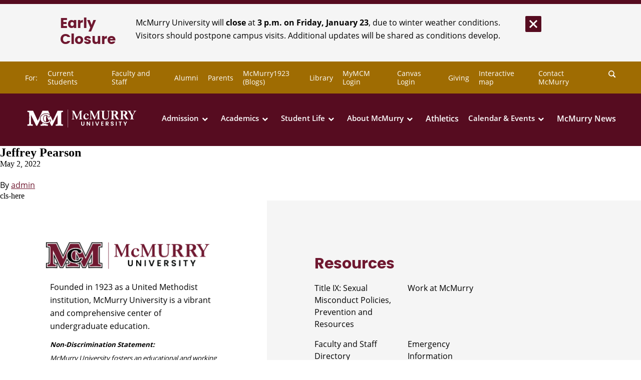

--- FILE ---
content_type: text/html; charset=UTF-8
request_url: https://mcm.edu/faculty-staff/jeffrey-pearson/
body_size: 25507
content:
<!doctype html>
<html lang="en-US">
<head>
    <meta charset="utf-8">
    <meta http-equiv="x-ua-compatible" content="ie=edge">
    <meta name="viewport" content="width=device-width, initial-scale=1, shrink-to-fit=no">

    <link rel="icon" href="https://mcm.edu/app/themes/mcmurry-theme/dist/images/favicon/favicon_99feab10.ico">
    <link rel="apple-touch-icon" sizes="180x180" href="https://mcm.edu/app/themes/mcmurry-theme/dist/images/favicon/apple-touch-icon_0cf0cd9e.png">
    <link rel="icon" type="image/png" sizes="64x64" href="https://mcm.edu/app/themes/mcmurry-theme/dist/images/favicon/favicon-64x64_c4774e46.png">
    <link rel="icon" type="image/png" sizes="32x32" href="https://mcm.edu/app/themes/mcmurry-theme/dist/images/favicon/favicon-32x32_983ebec4.png">
    <link rel="icon" type="image/png" sizes="16x16" href="https://mcm.edu/app/themes/mcmurry-theme/dist/images/favicon/favicon-16x16_ddc18544.png">
    <link rel="manifest" href="https://mcm.edu/app/themes/mcmurry-theme/dist/images/favicon/site_51269b29.webmanifest">
    <link rel="mask-icon" href="https://mcm.edu/app/themes/mcmurry-theme/dist/images/favicon/safari-pinned-tab_06499b31.svg" color="#6f1830">
            <script async="async" src="https://apply.mcm.edu/ping">/**/</script>
                <!-- Google Tag Manager -->
<script>(function(w,d,s,l,i){w[l]=w[l]||[];w[l].push(

{'gtm.start': new Date().getTime(),event:'gtm.js'}
);var f=d.getElementsByTagName(s)[0],
j=d.createElement(s),dl=l!='dataLayer'?'&l='+l:'';j.async=true;j.src=
'https://www.googletagmanager.com/gtm.js?id='+i+dl;f.parentNode.insertBefore(j,f);
})(window,document,'script','dataLayer','GTM-NQ4ZV8GC');</script>
<!-- End Google Tag Manager -->

<!-- Google Tag Manager -->
<script>(function(w,d,s,l,i){w[l]=w[l]||[];w[l].push(

{'gtm.start': new Date().getTime(),event:'gtm.js'}
);var f=d.getElementsByTagName(s)[0],
j=d.createElement(s),dl=l!='dataLayer'?'&l='+l:'';j.async=true;j.src=
' https://www.googletagmanager.com/gtm.js?id='+i+dl;f.parentNode.insertBefore(j,f);
})(window,document,'script','dataLayer','GTM-5J3NBVW');</script>
<!-- End Google Tag Manager -->

<script defer src="https://analytics.silktide.com/0d67b36bf09ca3b74eb423ec34db560d.js"></script>
<script>
  (function (s,i,l,k,y) {
    s[i] = s[i] || y;
    s[l] = s[l] || [];
    s[k] = function(e, p) { p = p || {}; p.event = e; s[l].push(p); };
    s[k]('page_load');
  })(window, 'stConfig', 'stEvents', 'silktide', {});
</script>
        
    
    <meta name='robots' content='index, follow, max-image-preview:large, max-snippet:-1, max-video-preview:-1' />
	<style>img:is([sizes="auto" i], [sizes^="auto," i]) { contain-intrinsic-size: 3000px 1500px }</style>
	
	<!-- This site is optimized with the Yoast SEO Premium plugin v26.2 (Yoast SEO v26.2) - https://yoast.com/wordpress/plugins/seo/ -->
	<title>Jeffrey Pearson - McMurry University</title>
	<link rel="canonical" href="https://mcm.edu/faculty-staff/jeffrey-pearson/" />
	<meta property="og:locale" content="en_US" />
	<meta property="og:type" content="article" />
	<meta property="og:title" content="Jeffrey Pearson" />
	<meta property="og:url" content="https://mcm.edu/faculty-staff/jeffrey-pearson/" />
	<meta property="og:site_name" content="McMurry University" />
	<meta property="article:publisher" content="https://www.facebook.com/mcmurryuniversity/" />
	<meta property="article:modified_time" content="2022-06-27T15:35:18+00:00" />
	<meta name="twitter:card" content="summary_large_image" />
	<meta name="twitter:site" content="@mcmuniv" />
	<script type="application/ld+json" class="yoast-schema-graph">{"@context":"https://schema.org","@graph":[{"@type":"WebPage","@id":"https://mcm.edu/faculty-staff/jeffrey-pearson/","url":"https://mcm.edu/faculty-staff/jeffrey-pearson/","name":"Jeffrey Pearson - McMurry University","isPartOf":{"@id":"https://mcm.edu/#website"},"datePublished":"2022-05-02T12:20:39+00:00","dateModified":"2022-06-27T15:35:18+00:00","breadcrumb":{"@id":"https://mcm.edu/faculty-staff/jeffrey-pearson/#breadcrumb"},"inLanguage":"en-US","potentialAction":[{"@type":"ReadAction","target":["https://mcm.edu/faculty-staff/jeffrey-pearson/"]}]},{"@type":"BreadcrumbList","@id":"https://mcm.edu/faculty-staff/jeffrey-pearson/#breadcrumb","itemListElement":[{"@type":"ListItem","position":1,"name":"Home","item":"https://mcm.edu/"},{"@type":"ListItem","position":2,"name":"Jeffrey Pearson"}]},{"@type":"WebSite","@id":"https://mcm.edu/#website","url":"https://mcm.edu/","name":"McMurry University","description":"","publisher":{"@id":"https://mcm.edu/#organization"},"potentialAction":[{"@type":"SearchAction","target":{"@type":"EntryPoint","urlTemplate":"https://mcm.edu/?s={search_term_string}"},"query-input":{"@type":"PropertyValueSpecification","valueRequired":true,"valueName":"search_term_string"}}],"inLanguage":"en-US"},{"@type":"Organization","@id":"https://mcm.edu/#organization","name":"McMurry University","url":"https://mcm.edu/","logo":{"@type":"ImageObject","inLanguage":"en-US","@id":"https://mcm.edu/#/schema/logo/image/","url":"https://mcm.edu/app/uploads/2022/02/McM-Logo-Color-Vertical.png","contentUrl":"https://mcm.edu/app/uploads/2022/02/McM-Logo-Color-Vertical.png","width":1706,"height":1039,"caption":"McMurry University"},"image":{"@id":"https://mcm.edu/#/schema/logo/image/"},"sameAs":["https://www.facebook.com/mcmurryuniversity/","https://x.com/mcmuniv","https://www.youtube.com/c/McMurryUniversityTX","https://www.instagram.com/mcmurryuniversity/","https://www.linkedin.com/school/mcmurry-university/?viewAsMember=true"]}]}</script>
	<!-- / Yoast SEO Premium plugin. -->


<link rel='dns-prefetch' href='//maxcdn.bootstrapcdn.com' />
<link rel='stylesheet' id='tribe-events-pro-mini-calendar-block-styles-css' href='https://mcm.edu/app/plugins/events-calendar-pro/build/css/tribe-events-pro-mini-calendar-block.css?ver=7.7.8' type='text/css' media='all' />
<link rel='stylesheet' id='wp-block-library-css' href='https://mcm.edu/wp/wp-includes/css/dist/block-library/style.min.css?ver=6.8.3' type='text/css' media='all' />
<style id='safe-svg-svg-icon-style-inline-css' type='text/css'>
.safe-svg-cover{text-align:center}.safe-svg-cover .safe-svg-inside{display:inline-block;max-width:100%}.safe-svg-cover svg{fill:currentColor;height:100%;max-height:100%;max-width:100%;width:100%}

</style>
<style id='global-styles-inline-css' type='text/css'>
:root{--wp--preset--aspect-ratio--square: 1;--wp--preset--aspect-ratio--4-3: 4/3;--wp--preset--aspect-ratio--3-4: 3/4;--wp--preset--aspect-ratio--3-2: 3/2;--wp--preset--aspect-ratio--2-3: 2/3;--wp--preset--aspect-ratio--16-9: 16/9;--wp--preset--aspect-ratio--9-16: 9/16;--wp--preset--color--black: #000000;--wp--preset--color--cyan-bluish-gray: #abb8c3;--wp--preset--color--white: #ffffff;--wp--preset--color--pale-pink: #f78da7;--wp--preset--color--vivid-red: #cf2e2e;--wp--preset--color--luminous-vivid-orange: #ff6900;--wp--preset--color--luminous-vivid-amber: #fcb900;--wp--preset--color--light-green-cyan: #7bdcb5;--wp--preset--color--vivid-green-cyan: #00d084;--wp--preset--color--pale-cyan-blue: #8ed1fc;--wp--preset--color--vivid-cyan-blue: #0693e3;--wp--preset--color--vivid-purple: #9b51e0;--wp--preset--gradient--vivid-cyan-blue-to-vivid-purple: linear-gradient(135deg,rgba(6,147,227,1) 0%,rgb(155,81,224) 100%);--wp--preset--gradient--light-green-cyan-to-vivid-green-cyan: linear-gradient(135deg,rgb(122,220,180) 0%,rgb(0,208,130) 100%);--wp--preset--gradient--luminous-vivid-amber-to-luminous-vivid-orange: linear-gradient(135deg,rgba(252,185,0,1) 0%,rgba(255,105,0,1) 100%);--wp--preset--gradient--luminous-vivid-orange-to-vivid-red: linear-gradient(135deg,rgba(255,105,0,1) 0%,rgb(207,46,46) 100%);--wp--preset--gradient--very-light-gray-to-cyan-bluish-gray: linear-gradient(135deg,rgb(238,238,238) 0%,rgb(169,184,195) 100%);--wp--preset--gradient--cool-to-warm-spectrum: linear-gradient(135deg,rgb(74,234,220) 0%,rgb(151,120,209) 20%,rgb(207,42,186) 40%,rgb(238,44,130) 60%,rgb(251,105,98) 80%,rgb(254,248,76) 100%);--wp--preset--gradient--blush-light-purple: linear-gradient(135deg,rgb(255,206,236) 0%,rgb(152,150,240) 100%);--wp--preset--gradient--blush-bordeaux: linear-gradient(135deg,rgb(254,205,165) 0%,rgb(254,45,45) 50%,rgb(107,0,62) 100%);--wp--preset--gradient--luminous-dusk: linear-gradient(135deg,rgb(255,203,112) 0%,rgb(199,81,192) 50%,rgb(65,88,208) 100%);--wp--preset--gradient--pale-ocean: linear-gradient(135deg,rgb(255,245,203) 0%,rgb(182,227,212) 50%,rgb(51,167,181) 100%);--wp--preset--gradient--electric-grass: linear-gradient(135deg,rgb(202,248,128) 0%,rgb(113,206,126) 100%);--wp--preset--gradient--midnight: linear-gradient(135deg,rgb(2,3,129) 0%,rgb(40,116,252) 100%);--wp--preset--font-size--small: 13px;--wp--preset--font-size--medium: 20px;--wp--preset--font-size--large: 36px;--wp--preset--font-size--x-large: 42px;--wp--preset--spacing--20: 0.44rem;--wp--preset--spacing--30: 0.67rem;--wp--preset--spacing--40: 1rem;--wp--preset--spacing--50: 1.5rem;--wp--preset--spacing--60: 2.25rem;--wp--preset--spacing--70: 3.38rem;--wp--preset--spacing--80: 5.06rem;--wp--preset--shadow--natural: 6px 6px 9px rgba(0, 0, 0, 0.2);--wp--preset--shadow--deep: 12px 12px 50px rgba(0, 0, 0, 0.4);--wp--preset--shadow--sharp: 6px 6px 0px rgba(0, 0, 0, 0.2);--wp--preset--shadow--outlined: 6px 6px 0px -3px rgba(255, 255, 255, 1), 6px 6px rgba(0, 0, 0, 1);--wp--preset--shadow--crisp: 6px 6px 0px rgba(0, 0, 0, 1);}:where(body) { margin: 0; }.wp-site-blocks > .alignleft { float: left; margin-right: 2em; }.wp-site-blocks > .alignright { float: right; margin-left: 2em; }.wp-site-blocks > .aligncenter { justify-content: center; margin-left: auto; margin-right: auto; }:where(.is-layout-flex){gap: 0.5em;}:where(.is-layout-grid){gap: 0.5em;}.is-layout-flow > .alignleft{float: left;margin-inline-start: 0;margin-inline-end: 2em;}.is-layout-flow > .alignright{float: right;margin-inline-start: 2em;margin-inline-end: 0;}.is-layout-flow > .aligncenter{margin-left: auto !important;margin-right: auto !important;}.is-layout-constrained > .alignleft{float: left;margin-inline-start: 0;margin-inline-end: 2em;}.is-layout-constrained > .alignright{float: right;margin-inline-start: 2em;margin-inline-end: 0;}.is-layout-constrained > .aligncenter{margin-left: auto !important;margin-right: auto !important;}.is-layout-constrained > :where(:not(.alignleft):not(.alignright):not(.alignfull)){margin-left: auto !important;margin-right: auto !important;}body .is-layout-flex{display: flex;}.is-layout-flex{flex-wrap: wrap;align-items: center;}.is-layout-flex > :is(*, div){margin: 0;}body .is-layout-grid{display: grid;}.is-layout-grid > :is(*, div){margin: 0;}body{padding-top: 0px;padding-right: 0px;padding-bottom: 0px;padding-left: 0px;}a:where(:not(.wp-element-button)){text-decoration: underline;}:root :where(.wp-element-button, .wp-block-button__link){background-color: #32373c;border-width: 0;color: #fff;font-family: inherit;font-size: inherit;line-height: inherit;padding: calc(0.667em + 2px) calc(1.333em + 2px);text-decoration: none;}.has-black-color{color: var(--wp--preset--color--black) !important;}.has-cyan-bluish-gray-color{color: var(--wp--preset--color--cyan-bluish-gray) !important;}.has-white-color{color: var(--wp--preset--color--white) !important;}.has-pale-pink-color{color: var(--wp--preset--color--pale-pink) !important;}.has-vivid-red-color{color: var(--wp--preset--color--vivid-red) !important;}.has-luminous-vivid-orange-color{color: var(--wp--preset--color--luminous-vivid-orange) !important;}.has-luminous-vivid-amber-color{color: var(--wp--preset--color--luminous-vivid-amber) !important;}.has-light-green-cyan-color{color: var(--wp--preset--color--light-green-cyan) !important;}.has-vivid-green-cyan-color{color: var(--wp--preset--color--vivid-green-cyan) !important;}.has-pale-cyan-blue-color{color: var(--wp--preset--color--pale-cyan-blue) !important;}.has-vivid-cyan-blue-color{color: var(--wp--preset--color--vivid-cyan-blue) !important;}.has-vivid-purple-color{color: var(--wp--preset--color--vivid-purple) !important;}.has-black-background-color{background-color: var(--wp--preset--color--black) !important;}.has-cyan-bluish-gray-background-color{background-color: var(--wp--preset--color--cyan-bluish-gray) !important;}.has-white-background-color{background-color: var(--wp--preset--color--white) !important;}.has-pale-pink-background-color{background-color: var(--wp--preset--color--pale-pink) !important;}.has-vivid-red-background-color{background-color: var(--wp--preset--color--vivid-red) !important;}.has-luminous-vivid-orange-background-color{background-color: var(--wp--preset--color--luminous-vivid-orange) !important;}.has-luminous-vivid-amber-background-color{background-color: var(--wp--preset--color--luminous-vivid-amber) !important;}.has-light-green-cyan-background-color{background-color: var(--wp--preset--color--light-green-cyan) !important;}.has-vivid-green-cyan-background-color{background-color: var(--wp--preset--color--vivid-green-cyan) !important;}.has-pale-cyan-blue-background-color{background-color: var(--wp--preset--color--pale-cyan-blue) !important;}.has-vivid-cyan-blue-background-color{background-color: var(--wp--preset--color--vivid-cyan-blue) !important;}.has-vivid-purple-background-color{background-color: var(--wp--preset--color--vivid-purple) !important;}.has-black-border-color{border-color: var(--wp--preset--color--black) !important;}.has-cyan-bluish-gray-border-color{border-color: var(--wp--preset--color--cyan-bluish-gray) !important;}.has-white-border-color{border-color: var(--wp--preset--color--white) !important;}.has-pale-pink-border-color{border-color: var(--wp--preset--color--pale-pink) !important;}.has-vivid-red-border-color{border-color: var(--wp--preset--color--vivid-red) !important;}.has-luminous-vivid-orange-border-color{border-color: var(--wp--preset--color--luminous-vivid-orange) !important;}.has-luminous-vivid-amber-border-color{border-color: var(--wp--preset--color--luminous-vivid-amber) !important;}.has-light-green-cyan-border-color{border-color: var(--wp--preset--color--light-green-cyan) !important;}.has-vivid-green-cyan-border-color{border-color: var(--wp--preset--color--vivid-green-cyan) !important;}.has-pale-cyan-blue-border-color{border-color: var(--wp--preset--color--pale-cyan-blue) !important;}.has-vivid-cyan-blue-border-color{border-color: var(--wp--preset--color--vivid-cyan-blue) !important;}.has-vivid-purple-border-color{border-color: var(--wp--preset--color--vivid-purple) !important;}.has-vivid-cyan-blue-to-vivid-purple-gradient-background{background: var(--wp--preset--gradient--vivid-cyan-blue-to-vivid-purple) !important;}.has-light-green-cyan-to-vivid-green-cyan-gradient-background{background: var(--wp--preset--gradient--light-green-cyan-to-vivid-green-cyan) !important;}.has-luminous-vivid-amber-to-luminous-vivid-orange-gradient-background{background: var(--wp--preset--gradient--luminous-vivid-amber-to-luminous-vivid-orange) !important;}.has-luminous-vivid-orange-to-vivid-red-gradient-background{background: var(--wp--preset--gradient--luminous-vivid-orange-to-vivid-red) !important;}.has-very-light-gray-to-cyan-bluish-gray-gradient-background{background: var(--wp--preset--gradient--very-light-gray-to-cyan-bluish-gray) !important;}.has-cool-to-warm-spectrum-gradient-background{background: var(--wp--preset--gradient--cool-to-warm-spectrum) !important;}.has-blush-light-purple-gradient-background{background: var(--wp--preset--gradient--blush-light-purple) !important;}.has-blush-bordeaux-gradient-background{background: var(--wp--preset--gradient--blush-bordeaux) !important;}.has-luminous-dusk-gradient-background{background: var(--wp--preset--gradient--luminous-dusk) !important;}.has-pale-ocean-gradient-background{background: var(--wp--preset--gradient--pale-ocean) !important;}.has-electric-grass-gradient-background{background: var(--wp--preset--gradient--electric-grass) !important;}.has-midnight-gradient-background{background: var(--wp--preset--gradient--midnight) !important;}.has-small-font-size{font-size: var(--wp--preset--font-size--small) !important;}.has-medium-font-size{font-size: var(--wp--preset--font-size--medium) !important;}.has-large-font-size{font-size: var(--wp--preset--font-size--large) !important;}.has-x-large-font-size{font-size: var(--wp--preset--font-size--x-large) !important;}
:where(.wp-block-post-template.is-layout-flex){gap: 1.25em;}:where(.wp-block-post-template.is-layout-grid){gap: 1.25em;}
:where(.wp-block-columns.is-layout-flex){gap: 2em;}:where(.wp-block-columns.is-layout-grid){gap: 2em;}
:root :where(.wp-block-pullquote){font-size: 1.5em;line-height: 1.6;}
</style>
<link rel='stylesheet' id='wpa-style-css' href='https://mcm.edu/app/plugins/wp-accessibility/css/wpa-style.css?ver=2.2.5' type='text/css' media='all' />
<style id='wpa-style-inline-css' type='text/css'>
:root { --admin-bar-top : 7px; }
</style>
<link rel='stylesheet' id='wp_mailjet_form_builder_widget-widget-front-styles-css' href='https://mcm.edu/app/plugins/mailjet-for-wordpress/src/widgetformbuilder/css/front-widget.css?ver=6.1.5' type='text/css' media='all' />
<link rel='stylesheet' id='sage/main.css-css' href='https://mcm.edu/app/themes/mcmurry-theme/dist/styles/main_7baaefd8.css' type='text/css' media='all' />
<link rel='stylesheet' id='sage/faws-css' href='https://maxcdn.bootstrapcdn.com/font-awesome/4.7.0/css/font-awesome.min.css?ver=6.8.3' type='text/css' media='all' />
<script type="text/javascript" src="https://mcm.edu/wp/wp-includes/js/jquery/jquery.min.js?ver=3.7.1" id="jquery-core-js"></script>
<script type="text/javascript" src="https://mcm.edu/wp/wp-includes/js/jquery/jquery-migrate.min.js?ver=3.4.1" id="jquery-migrate-js"></script>
<link rel="https://api.w.org/" href="https://mcm.edu/wp-json/" /><link rel="EditURI" type="application/rsd+xml" title="RSD" href="https://mcm.edu/wp/xmlrpc.php?rsd" />
<meta name="generator" content="WordPress 6.8.3" />
<link rel='shortlink' href='https://mcm.edu/?p=4751' />
<link rel="alternate" title="oEmbed (JSON)" type="application/json+oembed" href="https://mcm.edu/wp-json/oembed/1.0/embed?url=https%3A%2F%2Fmcm.edu%2Ffaculty-staff%2Fjeffrey-pearson%2F" />
<link rel="alternate" title="oEmbed (XML)" type="text/xml+oembed" href="https://mcm.edu/wp-json/oembed/1.0/embed?url=https%3A%2F%2Fmcm.edu%2Ffaculty-staff%2Fjeffrey-pearson%2F&#038;format=xml" />
<meta name="silktide-cms" content="nqIuThW7ocwGmAt+zgt0tp6SGC2X1SeeBtmh6iCDeApmp72+7BbBNjGaPWJT2kTzgJHX6mQHXxdL/Uk1FNS8Bghf2DxpXEhVR/l8lieogg5FyC2uuHby1MWdbpoAW0WKzqC+DwvwUMSgrmO0oL7Zgze3nok2DcuJ2DBah5VI5Ys=" />
<!-- Stream WordPress user activity plugin v4.1.1 -->
<meta name="tec-api-version" content="v1"><meta name="tec-api-origin" content="https://mcm.edu"><link rel="alternate" href="https://mcm.edu/wp-json/tribe/events/v1/" />		<style type="text/css" id="wp-custom-css">
			.header__nav__mega-content {
     background-color: #fff!important;
}

.banner__bg-img:after {
    z-index: 1!important;
}
.ft-content__link {position: absolute;top: 0;left: 0;width: 100%;height: 100%;content: " ";cursor: pointer;z-index: 9;}

@media screen and (max-width: 768px){
	.single-department #intro{
		overflow:hidden
	}
}
.accordion .dialog ul.action a:focus, .accordion button:focus, .accordion .dialog input[type=button]:focus, .accordion .dialog input[type=submit]:focus, .accordion .dialog ul.action a.default:focus, .accordion .dialog button.default:focus, .accordion .dialog input[type=button].default:focus, .accordion .dialog input[type=submit].default:focus{
	background:none;
}
header.header .mobile-menu-container {
	height: 100vh;
}
.banner__content .title .btn {
	text-shadow: none;
}		</style>
		</head>
<body class="wp-singular faculty-staff-template-default single single-faculty-staff postid-4751 wp-theme-mcmurry-themeresources tribe-no-js jeffrey-pearson front-page global-scripts app-data index-data singular-data single-data single-faculty-staff-data single-faculty-staff-jeffrey-pearson-data">
<!-- Google Tag Manager (noscript) -->
<noscript><iframe src="https://www.googletagmanager.com/ns.html?id=GTM-NQ4ZV8GC"
height="0" width="0" style="display:none;visibility:hidden"></iframe></noscript>
<!-- End Google Tag Manager (noscript) -->

<!-- Google Tag Manager (noscript) -->
<noscript><iframe src=" https://www.googletagmanager.com/ns.html?id=GTM-5J3NBVW "
height="0" width="0" style="display:none;visibility:hidden"></iframe></noscript>
<!-- End Google Tag Manager (noscript) -->
<header class="header">
    <div class="skiplinks">
        <ul></ul>
    </div>

                        <div id="notification-bar" class="notification-bar ">
                <div class="wrapper">
                    <div class="section-notification-bar">
                        <div class="left-notification">
                                                            <p>Early Closure</p>
                                                    </div>
                        <div class="right-notification">
                                                            <p>McMurry University will <strong>close</strong> at <strong>3 p.m. on Friday, January 23</strong>, due to winter weather conditions. Visitors should postpone campus visits. Additional updates will be shared as conditions develop.</p>

                                                        <div class="button-notification">
                                                                                                                                                                                                                                                                                                            </div>
                            <div id="close-notification" class="close-notification">
                                <svg width="32" height="32" viewBox="0 0 32 32" fill="none" xmlns="http://www.w3.org/2000/svg">
                                    <g clip-path="url(#clip0_253_1063)">
                                        <rect width="32" height="32" rx="2" transform="matrix(-1 0 0 1 32 0)" fill="#560C20"/>
                                        <path fill-rule="evenodd" clip-rule="evenodd" d="M9.93909 24.0812L16 18.0203L22.0609 24.0812L24.0812 22.0609L18.0203 16L24.0812 9.93908L22.0609 7.91878L16 13.9797L9.93909 7.91878L7.91878 9.93908L13.9797 16L7.91878 22.0609L9.93909 24.0812Z" fill="white"/>
                                        <mask id="mask0_253_1063" style="mask-type:luminance" maskUnits="userSpaceOnUse" x="7" y="7" width="18" height="18">
                                            <path fill-rule="evenodd" clip-rule="evenodd" d="M9.93909 24.0812L16 18.0203L22.0609 24.0812L24.0812 22.0609L18.0203 16L24.0812 9.93908L22.0609 7.91878L16 13.9797L9.93909 7.91878L7.91878 9.93908L13.9797 16L7.91878 22.0609L9.93909 24.0812Z" fill="white"/>
                                        </mask>
                                        <g mask="url(#mask0_253_1063)">
                                        </g>
                                    </g>
                                    <defs>
                                        <clipPath id="clip0_253_1063">
                                            <rect width="32" height="32" fill="white" transform="matrix(-1 0 0 1 32 0)"/>
                                        </clipPath>
                                    </defs>
                                </svg>
                            </div>
                        </div>
                    </div>

                </div>

            </div>
                <div class="mobile-nav">
        <div class="nav header__nav">
            <div class="header__container">
                <div class="logo header__nav__logo">
                    <a href="https://mcm.edu" aria-label="McMurry University">
                        <svg version="1.1" id="Layer_11" xmlns="http://www.w3.org/2000/svg" xmlns:xlink="http://www.w3.org/1999/xlink" x="0px" y="0px"
	 viewBox="0 0 655.97 115.36" style="enable-background:new 0 0 655.97 115.36;" xml:space="preserve">
<g>
	<g>
		<g>
			<g>
				<path class="mcm-logo" d="M87.04,65.13L70.17,99.58H64.3L34.08,36.94v8.5c0,24.89,0.11,28.4,0.33,37.8c0.13,3.8,0.64,6.14,1.53,7.02
					c0.88,0.88,3.16,1.46,8.86,1.72v7.58c-4.5-0.31-8.99-0.46-13.49-0.46c-6.7,0-12.67,0.15-17.92,0.46v-7.58l2.94-0.27
					c3.2-0.18,5.21-0.73,6.02-1.66c0.81-0.92,1.29-4.06,1.42-9.41c0.31-10.9,0.46-14.62,0.46-27.33c0-6.75-0.03-12.41-0.1-21.02
					c-0.06-5.21-0.36-8.38-0.89-9.53c-0.26-0.57-0.75-1.04-1.46-1.39c-0.71-0.35-2.83-0.73-8.4-1.13v-7.58
					c5.34,0.13,10.56,0.2,15.68,0.2c5.96,0,11.69-0.07,17.2-0.2l26.94,58.09l27.54-58.09c5.54,0.22,10.8,0.33,15.78,0.33
					c5.86,0,11.51-0.11,16.96-0.33l10.72,23.11c-4.25-5.28-13.75-7.74-22.74-7.74c-19.48,0-35.33,13.21-35.33,29.44
					C86.14,60.17,86.45,62.72,87.04,65.13z"/>
			</g>
			<g>
				<path class="mcm-logo" d="M132.02,91.98v7.58c-7.16-0.31-13.54-0.46-19.15-0.46c-5.66,0-13.34,0.16-23.06,0.46v-7.58l3.4-0.14
					c3.09-0.13,5.03-0.56,5.8-1.29c0.77-0.73,1.27-2.65,1.49-5.76c0.04-0.59,0.08-1.25,0.11-2.03c5.8,3.32,12.99,5.12,20.64,5.12
					c0.28,0,0.56-0.01,0.85-0.01c0.1,0.61,0.2,1.03,0.32,1.33c0.31,0.66,0.75,1.17,1.33,1.52C124.32,91.08,126.41,91.5,132.02,91.98
					z"/>
			</g>
			<g>
				<path class="mcm-logo" d="M121.26,84.85c-15.98,0-32.1-8.46-32.1-27.37c0-14.48,14.52-26.41,32.3-26.41c9.8,0,22.01,3.47,22.01,11.1
					c0,3.51-3.09,5.42-6.05,5.42c-2.54,0-6.56-1.39-7.25-5.04c-0.97-5.15-6.43-5.17-9.9-5.17c-12.63,0-15.95,11.67-15.95,19.99
					c0,6.05,1.79,21.53,18.41,21.53c4.88,0,14.38-0.91,17.47-10.69h6.75C143.47,81.13,130.61,84.85,121.26,84.85z"/>
			</g>
			<g>
				<path class="mcm-logo" d="M121.52,75.83c-5.41-0.29-9.21-2.55-11.57-6.89c-2.27-4.15-2.61-9.04-2.61-11.59
					c0-3.98,0.93-16.96,12.93-16.96c0.4,0,0.77,0.01,1.13,0.01c-0.06,4.54-0.1,10.13-0.1,17.15
					C121.3,65.24,121.37,67.56,121.52,75.83z"/>
			</g>
			<g>
				<path class="mcm-logo" d="M208.75,76.39c0.15,8.74,0.45,11.66,0.89,12.81c0.31,0.66,0.75,1.17,1.33,1.52
					c0.57,0.35,2.65,0.77,8.26,1.26v7.58c-7.15-0.31-13.54-0.46-19.15-0.46c-5.65,0-13.34,0.15-23.06,0.46v-7.58l3.41-0.14
					c3.09-0.13,5.02-0.56,5.79-1.29c0.77-0.73,1.27-2.65,1.49-5.76c0.22-3.11,0.33-8.43,0.33-20V36.93l-30.66,62.65h-5.87
					l-9.08-18.82c4.08-3.52,7.19-8.55,8.23-15.58h-12.7c-0.33,1.37-0.77,2.58-1.29,3.65L123.02,40.5c2.8,0.24,3.87,0.98,4.17,2.6
					c0.93,4.93,5.85,7.51,10.23,7.51c4.4,0,9.08-2.96,9.08-8.45c0-0.62-0.05-1.21-0.16-1.78l14.09,30.38l27.54-58.09
					c5.29,0.22,10.31,0.33,15.07,0.33c5.6,0,10.99-0.11,16.19-0.33v7.59c-5.78,0.35-8.04,0.86-8.8,1.52
					c-0.75,0.66-1.23,2.69-1.46,6.09c-0.31,5.56-0.46,14.11-0.46,29.69C208.52,65.42,208.6,67.65,208.75,76.39z"/>
			</g>
		</g>
	</g>
	<g>
		<rect x="246.48" y="6.08" class="mcm-logo" width="1.29" height="103.21"/>
	</g>
	<g>
		<path class="mcm-logo" d="M275.45,53.12V22.33v-2.4c0-1.56-0.23-2.63-0.7-3.22c-0.66-0.87-1.98-1.44-3.97-1.71
			c-0.82-0.09-1.22-0.43-1.22-1.03c0-0.64,0.33-0.96,0.98-0.96h13.11l17.09,37.81L317.14,13h13.28c0.23,0,0.45,0.07,0.66,0.21
			c0.21,0.14,0.32,0.39,0.32,0.75c0,0.32-0.09,0.55-0.26,0.69c-0.18,0.14-0.9,0.31-2.19,0.51c-1.28,0.21-2.18,0.69-2.71,1.44
			c-0.53,0.75-0.79,1.86-0.79,3.33v2.4v30.79v2.4c0,0.91,0.05,1.61,0.15,2.09c0.1,0.48,0.36,0.95,0.79,1.41
			c0.78,0.87,1.81,1.36,3.09,1.47c1.28,0.12,1.92,0.45,1.92,0.99c0,0.64-0.33,0.96-0.98,0.96h-19.17c-0.27-0.04-0.49-0.14-0.66-0.28
			c-0.17-0.14-0.26-0.37-0.26-0.69c0-0.6,0.56-0.99,1.69-1.17c1.13-0.18,1.88-0.37,2.27-0.55c0.81-0.37,1.34-0.91,1.57-1.62
			c0.23-0.71,0.35-1.59,0.35-2.65v-2.41V27.42l0.58-3.51l-0.58-0.14l-17.03,37.79c-0.27,0.59-0.81,0.89-1.62,0.89
			c-0.73,0-1.23-0.3-1.5-0.89l-17.03-37.79h-0.52l0.46,3.77v25.58v2.4c0,1.19,0.11,2.1,0.32,2.74c0.21,0.64,0.78,1.14,1.68,1.51
			c0.04,0,0.88,0.18,2.53,0.55c0.98,0.23,1.47,0.62,1.47,1.17c0,0.64-0.35,0.96-1.04,0.96h-13.39c-0.65,0-0.98-0.32-0.98-0.96
			c0-0.59,0.43-0.96,1.28-1.1c1.48-0.27,2.37-0.48,2.68-0.62c0.81-0.37,1.34-0.9,1.57-1.61c0.23-0.71,0.35-1.59,0.35-2.64V53.12z"/>
		<path class="mcm-logo" d="M336.31,48.25c0-5.44,1.96-10.11,5.89-13.99c3.66-3.61,7.79-5.42,12.41-5.42c3.81,0,6.91,0.89,9.3,2.68
			c2.19,1.65,3.29,3.54,3.29,5.69c0,1.23-0.4,2.17-1.18,2.81c-0.79,0.64-1.63,0.96-2.51,0.96c-1.27,0-2.35-0.43-3.23-1.3
			c-1.04-1.05-1.56-2.56-1.56-4.53c-0.12-1.14-0.37-1.99-0.75-2.54c-0.69-1.01-1.85-1.51-3.46-1.51c-3.2,0-5.52,1.42-6.99,4.25
			c-1.16,2.24-1.73,5.1-1.73,8.57c0,4.57,0.96,8.07,2.89,10.49c1.81,2.29,4.35,3.43,7.62,3.43c1.93,0,3.6-0.43,5.02-1.3
			c0.96-0.59,2.16-1.65,3.58-3.16c0.19-0.23,0.4-0.46,0.63-0.69c0.39-0.37,0.79-0.55,1.21-0.55c0.27,0,0.5,0.12,0.69,0.34
			c0.19,0.23,0.29,0.46,0.29,0.69c0,1.46-1.29,3.36-3.87,5.69c-3.31,2.97-7.1,4.46-11.37,4.46c-4.93,0-8.91-1.55-11.95-4.66
			C337.71,55.8,336.31,52.32,336.31,48.25z"/>
		<path class="mcm-logo" d="M378.1,53.12V22.33v-2.4c0-1.56-0.23-2.63-0.7-3.22c-0.66-0.87-1.98-1.44-3.97-1.71
			c-0.82-0.09-1.22-0.43-1.22-1.03c0-0.64,0.33-0.96,0.98-0.96h13.11l17.09,37.81L419.79,13h13.28c0.23,0,0.45,0.07,0.66,0.21
			s0.32,0.39,0.32,0.75c0,0.32-0.09,0.55-0.26,0.69s-0.9,0.31-2.19,0.51c-1.28,0.21-2.18,0.69-2.71,1.44
			c-0.53,0.75-0.79,1.86-0.79,3.33v2.4v30.79v2.4c0,0.91,0.05,1.61,0.15,2.09c0.1,0.48,0.36,0.95,0.79,1.41
			c0.78,0.87,1.81,1.36,3.09,1.47c1.28,0.12,1.92,0.45,1.92,0.99c0,0.64-0.33,0.96-0.98,0.96H413.9c-0.27-0.04-0.49-0.14-0.66-0.28
			c-0.17-0.14-0.26-0.37-0.26-0.69c0-0.6,0.56-0.99,1.69-1.17c1.13-0.18,1.88-0.37,2.27-0.55c0.81-0.37,1.34-0.91,1.57-1.62
			c0.23-0.71,0.35-1.59,0.35-2.65v-2.41V27.42l0.58-3.51l-0.58-0.14l-17.03,37.79c-0.27,0.59-0.81,0.89-1.62,0.89
			c-0.73,0-1.23-0.3-1.5-0.89l-17.03-37.79h-0.52l0.46,3.77v25.58v2.4c0,1.19,0.11,2.1,0.32,2.74c0.21,0.64,0.78,1.14,1.68,1.51
			c0.04,0,0.88,0.18,2.53,0.55c0.98,0.23,1.47,0.62,1.47,1.17c0,0.64-0.35,0.96-1.04,0.96H373.2c-0.65,0-0.98-0.32-0.98-0.96
			c0-0.59,0.43-0.96,1.28-1.1c1.48-0.27,2.37-0.48,2.68-0.62c0.81-0.37,1.34-0.9,1.57-1.61c0.23-0.71,0.35-1.59,0.35-2.64V53.12z"/>
		<path class="mcm-logo" d="M444.73,43.86V22.33v-2.4c0-1.56-0.23-2.63-0.7-3.22c-0.66-0.87-1.98-1.44-3.97-1.71
			c-0.82-0.09-1.22-0.43-1.22-1.03c0-0.64,0.33-0.96,0.99-0.96h19.97c0.62,0,0.93,0.32,0.93,0.96c0,0.6-0.69,0.97-2.07,1.13
			c-1.38,0.16-2.4,0.67-3.06,1.54c-0.51,0.64-0.76,1.74-0.76,3.29v2.4v20.71c0,5.95,0.87,10.16,2.62,12.65
			c1.75,2.49,4.91,3.74,9.48,3.74c4.65,0,7.97-1.28,9.96-3.84c2-2.56,3-6.81,3-12.76V22.33v-2.4c0-1.6-0.21-2.7-0.64-3.29
			c-0.62-0.87-1.94-1.42-3.96-1.65c-0.55-0.04-0.9-0.14-1.05-0.27S474,14.33,474,13.96c0-0.37,0.09-0.6,0.29-0.72
			c0.19-0.11,0.4-0.2,0.63-0.24h13.34c0.23,0.05,0.45,0.13,0.66,0.24c0.21,0.11,0.32,0.35,0.32,0.72c0,0.6-0.43,0.94-1.28,1.03
			c-1.01,0-1.94,0.23-2.8,0.69c-1.2,0.64-1.81,1.62-1.81,2.95v1.3v2.4v20.51c0,7.59-1.62,13.03-4.85,16.32
			c-3.08,3.16-8.1,4.73-15.07,4.73c-5.97,0-10.49-1.51-13.57-4.53C446.44,56.03,444.73,50.86,444.73,43.86z"/>
		<path class="mcm-logo" d="M499.87,53.12V22.33v-2.4c0-1.56-0.23-2.63-0.7-3.22c-0.66-0.87-1.98-1.44-3.97-1.71
			c-0.82-0.09-1.22-0.43-1.22-1.03c0-0.64,0.33-0.96,0.98-0.96h24.83c3.73,0,7.04,0.73,9.93,2.19c4.19,2.15,6.29,5.46,6.29,9.94
			c0,3.84-1.06,6.88-3.18,9.12c-1.89,2.01-4.21,3.02-6.99,3.02v0.62l12.53,19.34c0.92,1.42,1.73,2.33,2.42,2.74
			c0.31,0.18,0.96,0.36,1.96,0.51c1,0.16,1.5,0.56,1.5,1.2c0,0.32-0.13,0.53-0.38,0.62c-0.25,0.09-0.61,0.14-1.07,0.14h-10.16
			c-1.31,0-2.29-0.18-2.94-0.55c-0.92-0.5-1.83-1.56-2.71-3.16l-8.95-16.16c-0.16-0.27-0.36-0.6-0.61-0.96
			c-0.25-0.37-0.47-0.71-0.66-1.03c-0.58-0.96-1.1-1.6-1.56-1.92c-0.46-0.32-1-0.48-1.62-0.48h-3.23V53.1v2.41
			c0,0.92,0.05,1.62,0.15,2.1c0.1,0.48,0.38,0.99,0.85,1.51c0.47,0.53,1.4,0.89,2.8,1.1c1.39,0.21,2.09,0.63,2.09,1.27
			c0,0.64-0.31,0.96-0.92,0.96h-20.38c-0.65,0-0.98-0.32-0.98-0.96c0-0.59,0.43-0.96,1.28-1.1c1.48-0.27,2.37-0.48,2.68-0.62
			c0.81-0.37,1.34-0.9,1.57-1.61c0.23-0.71,0.35-1.59,0.35-2.64V53.12z M509.97,19.79v15.64h2.65c3.68,0,6.53-0.96,8.54-2.88
			c2.01-1.92,3.02-4.43,3.02-7.55c0-3.61-1.3-6.19-3.91-7.75c-1.69-1-3.68-1.51-5.98-1.51c-2.03,0-3.32,0.41-3.85,1.23
			C510.12,17.43,509.97,18.37,509.97,19.79z"/>
		<path class="mcm-logo" d="M553.95,53.12V22.33v-2.4c0-1.56-0.23-2.63-0.7-3.22c-0.66-0.87-1.98-1.44-3.97-1.71
			c-0.82-0.09-1.22-0.43-1.22-1.03c0-0.64,0.33-0.96,0.98-0.96h24.83c3.73,0,7.04,0.73,9.93,2.19c4.19,2.15,6.29,5.46,6.29,9.94
			c0,3.84-1.06,6.88-3.18,9.12c-1.89,2.01-4.21,3.02-6.99,3.02v0.62l12.53,19.34c0.92,1.42,1.73,2.33,2.42,2.74
			c0.31,0.18,0.96,0.36,1.96,0.51c1,0.16,1.5,0.56,1.5,1.2c0,0.32-0.13,0.53-0.38,0.62c-0.25,0.09-0.61,0.14-1.07,0.14h-10.16
			c-1.31,0-2.29-0.18-2.94-0.55c-0.92-0.5-1.83-1.56-2.71-3.16l-8.95-16.16c-0.16-0.27-0.36-0.6-0.61-0.96
			c-0.25-0.37-0.47-0.71-0.66-1.03c-0.58-0.96-1.1-1.6-1.56-1.92c-0.46-0.32-1-0.48-1.62-0.48h-3.23V53.1v2.41
			c0,0.92,0.05,1.62,0.15,2.1c0.1,0.48,0.38,0.99,0.85,1.51c0.47,0.53,1.4,0.89,2.8,1.1c1.39,0.21,2.09,0.63,2.09,1.27
			c0,0.64-0.31,0.96-0.92,0.96h-20.38c-0.65,0-0.98-0.32-0.98-0.96c0-0.59,0.43-0.96,1.28-1.1c1.48-0.27,2.37-0.48,2.68-0.62
			c0.81-0.37,1.34-0.9,1.57-1.61c0.23-0.71,0.35-1.59,0.35-2.64V53.12z M564.05,19.79v15.64h2.65c3.68,0,6.53-0.96,8.54-2.88
			c2.01-1.92,3.02-4.43,3.02-7.55c0-3.61-1.3-6.19-3.91-7.75c-1.69-1-3.68-1.51-5.98-1.51c-2.03,0-3.32,0.41-3.85,1.23
			C564.21,17.43,564.05,18.37,564.05,19.79z"/>
		<path class="mcm-logo" d="M620.27,38.48l8.08-14.8c0.89-1.6,1.49-2.79,1.78-3.59c0.29-0.8,0.44-1.47,0.44-2.02
			c0-1.05-0.39-1.83-1.15-2.33c-0.42-0.27-1.01-0.48-1.76-0.62s-1.37-0.26-1.85-0.38c-0.48-0.11-0.72-0.42-0.72-0.92
			c0-0.32,0.1-0.54,0.29-0.65c0.19-0.11,0.42-0.17,0.69-0.17H642c0.38,0,0.58,0.27,0.58,0.79c0,0.49-0.31,0.8-0.93,0.93l-1.04,0.26
			l-0.81,0.21c-1.04,0.28-1.93,0.72-2.66,1.32c-1.19,0.93-2.41,2.43-3.65,4.51l-1.1,1.83l-10.42,18.26v12v2.4
			c0,1.65,0.21,2.74,0.64,3.29c0.58,0.78,1.92,1.33,4.02,1.65c0.78,0.09,1.17,0.43,1.17,1.03c0,0.37-0.16,0.64-0.46,0.82
			c-0.08,0.05-0.23,0.09-0.46,0.14h-19.92c-0.23,0-0.46-0.07-0.69-0.2c-0.23-0.14-0.35-0.39-0.35-0.76c0-0.59,0.43-0.94,1.28-1.03
			c2.1-0.37,3.44-0.94,4.02-1.72c0.43-0.55,0.64-1.62,0.64-3.22v-2.4v-12l-12.82-20.85c-1.27-2.15-2.41-3.59-3.41-4.32
			c-0.69-0.5-1.54-0.83-2.54-0.99c-1-0.16-1.5-0.54-1.5-1.13c0-0.55,0.21-0.82,0.63-0.82h19.28c0.46,0,0.69,0.27,0.69,0.82
			c0,0.55-0.17,0.88-0.52,0.99c-0.35,0.11-0.75,0.17-1.21,0.17c-0.96,0-1.67,0.09-2.14,0.27c-0.46,0.18-0.69,0.62-0.69,1.3
			c0,0.46,0.29,1.19,0.86,2.19l1.27,2.33L620.27,38.48z"/>
	</g>
	<g>
		<path class="mcm-logo" d="M328.38,75.55v14.53c0,1.59,0.41,2.81,1.24,3.65c0.83,0.84,1.99,1.26,3.5,1.26c1.52,0,2.7-0.42,3.53-1.26
			c0.83-0.84,1.24-2.06,1.24-3.65V75.55h4.74v14.49c0,2-0.43,3.68-1.3,5.06c-0.86,1.38-2.02,2.41-3.46,3.11
			c-1.45,0.69-3.06,1.04-4.83,1.04c-1.75,0-3.34-0.35-4.76-1.04c-1.42-0.7-2.55-1.73-3.38-3.11c-0.83-1.38-1.24-3.07-1.24-5.06
			V75.55H328.38z"/>
		<path class="mcm-logo" d="M375.7,99.02h-4.71l-10.66-16.11v16.11h-4.71V75.51h4.71l10.66,16.14V75.51h4.71V99.02z"/>
		<path class="mcm-logo" d="M393.49,75.55v23.47h-4.71V75.55H393.49z"/>
		<path class="mcm-logo" d="M427.65,75.55l-8.61,23.47h-5.72l-8.61-23.47h5.04l6.46,18.66l6.42-18.66H427.65z"/>
		<path class="mcm-logo" d="M443.63,79.35v5.89h7.9v3.73h-7.9v6.22h8.91v3.83h-13.62V75.51h13.62v3.83H443.63z"/>
		<path class="mcm-logo" d="M477.36,99.02l-5.18-9.15h-2.22v9.15h-4.71V75.55h8.81c1.81,0,3.36,0.32,4.64,0.96
			c1.28,0.64,2.24,1.5,2.87,2.59c0.64,1.09,0.96,2.3,0.96,3.65c0,1.55-0.45,2.94-1.35,4.19c-0.9,1.24-2.23,2.1-4,2.57l5.62,9.52
			H477.36z M469.96,86.34h3.94c1.28,0,2.23-0.31,2.86-0.92c0.63-0.62,0.94-1.47,0.94-2.57c0-1.08-0.31-1.91-0.94-2.51
			c-0.63-0.59-1.58-0.89-2.86-0.89h-3.94V86.34z"/>
		<path class="mcm-logo" d="M498.93,98.42c-1.31-0.56-2.35-1.37-3.11-2.42c-0.76-1.05-1.16-2.3-1.18-3.73h5.04
			c0.07,0.97,0.41,1.73,1.02,2.29c0.62,0.56,1.46,0.84,2.54,0.84c1.1,0,1.96-0.26,2.59-0.79c0.63-0.53,0.94-1.21,0.94-2.07
			c0-0.69-0.21-1.27-0.64-1.72c-0.43-0.45-0.96-0.8-1.6-1.06c-0.64-0.26-1.52-0.54-2.64-0.86c-1.53-0.45-2.76-0.89-3.72-1.33
			c-0.95-0.44-1.77-1.1-2.45-1.98s-1.03-2.07-1.03-3.55c0-1.39,0.35-2.6,1.04-3.63c0.69-1.03,1.67-1.82,2.93-2.37
			c1.26-0.55,2.69-0.82,4.31-0.82c2.42,0,4.39,0.59,5.9,1.77c1.51,1.18,2.35,2.82,2.51,4.93h-5.18c-0.04-0.81-0.39-1.47-1.03-2
			c-0.64-0.53-1.48-0.79-2.54-0.79c-0.92,0-1.65,0.23-2.2,0.71c-0.55,0.47-0.82,1.16-0.82,2.05c0,0.63,0.21,1.15,0.62,1.56
			c0.41,0.41,0.93,0.75,1.55,1.01c0.62,0.26,1.49,0.55,2.61,0.89c1.52,0.45,2.77,0.9,3.73,1.35c0.96,0.45,1.79,1.12,2.49,2.02
			c0.7,0.9,1.04,2.07,1.04,3.53c0,1.26-0.33,2.42-0.98,3.5c-0.65,1.08-1.6,1.93-2.86,2.57c-1.26,0.64-2.75,0.96-4.47,0.96
			C501.71,99.26,500.24,98.98,498.93,98.42z"/>
		<path class="mcm-logo" d="M528.88,75.55v23.47h-4.71V75.55H528.88z"/>
		<path class="mcm-logo" d="M557.93,75.55v3.8h-6.26v19.67h-4.71V79.35h-6.26v-3.8H557.93z"/>
		<path class="mcm-logo" d="M588.47,75.55l-7.94,15.3v8.17h-4.71v-8.17l-7.97-15.3h5.31l5.04,10.73l5.01-10.73H588.47z"/>
	</g>
</g>
</svg>
                    </a>
                </div>

                <button class="menu__toggle">
                    <span class="hamburger" aria-label="Menu" data-micromodal-trigger="mobile-menu">
                        <span></span>
                        <span></span>
                        <span></span>
                    </span>
                </button>
            </div>

            <div class="mobile-menu-container" id="mobile-menu" aria-hidden="true">

                <div tabindex="-1" class="mobile-menu-inner-container">

                    <div role="dialog" aria-modal="true">

                        <header>
                            <div class="logo header__nav__logo">
                                <a href="https://mcm.edu" aria-label="McMurry University">
                                    <svg version="1.1" id="Layer_11" xmlns="http://www.w3.org/2000/svg" xmlns:xlink="http://www.w3.org/1999/xlink" x="0px" y="0px"
	 viewBox="0 0 655.97 115.36" style="enable-background:new 0 0 655.97 115.36;" xml:space="preserve">
<g>
	<g>
		<g>
			<g>
				<path class="mcm-logo" d="M87.04,65.13L70.17,99.58H64.3L34.08,36.94v8.5c0,24.89,0.11,28.4,0.33,37.8c0.13,3.8,0.64,6.14,1.53,7.02
					c0.88,0.88,3.16,1.46,8.86,1.72v7.58c-4.5-0.31-8.99-0.46-13.49-0.46c-6.7,0-12.67,0.15-17.92,0.46v-7.58l2.94-0.27
					c3.2-0.18,5.21-0.73,6.02-1.66c0.81-0.92,1.29-4.06,1.42-9.41c0.31-10.9,0.46-14.62,0.46-27.33c0-6.75-0.03-12.41-0.1-21.02
					c-0.06-5.21-0.36-8.38-0.89-9.53c-0.26-0.57-0.75-1.04-1.46-1.39c-0.71-0.35-2.83-0.73-8.4-1.13v-7.58
					c5.34,0.13,10.56,0.2,15.68,0.2c5.96,0,11.69-0.07,17.2-0.2l26.94,58.09l27.54-58.09c5.54,0.22,10.8,0.33,15.78,0.33
					c5.86,0,11.51-0.11,16.96-0.33l10.72,23.11c-4.25-5.28-13.75-7.74-22.74-7.74c-19.48,0-35.33,13.21-35.33,29.44
					C86.14,60.17,86.45,62.72,87.04,65.13z"/>
			</g>
			<g>
				<path class="mcm-logo" d="M132.02,91.98v7.58c-7.16-0.31-13.54-0.46-19.15-0.46c-5.66,0-13.34,0.16-23.06,0.46v-7.58l3.4-0.14
					c3.09-0.13,5.03-0.56,5.8-1.29c0.77-0.73,1.27-2.65,1.49-5.76c0.04-0.59,0.08-1.25,0.11-2.03c5.8,3.32,12.99,5.12,20.64,5.12
					c0.28,0,0.56-0.01,0.85-0.01c0.1,0.61,0.2,1.03,0.32,1.33c0.31,0.66,0.75,1.17,1.33,1.52C124.32,91.08,126.41,91.5,132.02,91.98
					z"/>
			</g>
			<g>
				<path class="mcm-logo" d="M121.26,84.85c-15.98,0-32.1-8.46-32.1-27.37c0-14.48,14.52-26.41,32.3-26.41c9.8,0,22.01,3.47,22.01,11.1
					c0,3.51-3.09,5.42-6.05,5.42c-2.54,0-6.56-1.39-7.25-5.04c-0.97-5.15-6.43-5.17-9.9-5.17c-12.63,0-15.95,11.67-15.95,19.99
					c0,6.05,1.79,21.53,18.41,21.53c4.88,0,14.38-0.91,17.47-10.69h6.75C143.47,81.13,130.61,84.85,121.26,84.85z"/>
			</g>
			<g>
				<path class="mcm-logo" d="M121.52,75.83c-5.41-0.29-9.21-2.55-11.57-6.89c-2.27-4.15-2.61-9.04-2.61-11.59
					c0-3.98,0.93-16.96,12.93-16.96c0.4,0,0.77,0.01,1.13,0.01c-0.06,4.54-0.1,10.13-0.1,17.15
					C121.3,65.24,121.37,67.56,121.52,75.83z"/>
			</g>
			<g>
				<path class="mcm-logo" d="M208.75,76.39c0.15,8.74,0.45,11.66,0.89,12.81c0.31,0.66,0.75,1.17,1.33,1.52
					c0.57,0.35,2.65,0.77,8.26,1.26v7.58c-7.15-0.31-13.54-0.46-19.15-0.46c-5.65,0-13.34,0.15-23.06,0.46v-7.58l3.41-0.14
					c3.09-0.13,5.02-0.56,5.79-1.29c0.77-0.73,1.27-2.65,1.49-5.76c0.22-3.11,0.33-8.43,0.33-20V36.93l-30.66,62.65h-5.87
					l-9.08-18.82c4.08-3.52,7.19-8.55,8.23-15.58h-12.7c-0.33,1.37-0.77,2.58-1.29,3.65L123.02,40.5c2.8,0.24,3.87,0.98,4.17,2.6
					c0.93,4.93,5.85,7.51,10.23,7.51c4.4,0,9.08-2.96,9.08-8.45c0-0.62-0.05-1.21-0.16-1.78l14.09,30.38l27.54-58.09
					c5.29,0.22,10.31,0.33,15.07,0.33c5.6,0,10.99-0.11,16.19-0.33v7.59c-5.78,0.35-8.04,0.86-8.8,1.52
					c-0.75,0.66-1.23,2.69-1.46,6.09c-0.31,5.56-0.46,14.11-0.46,29.69C208.52,65.42,208.6,67.65,208.75,76.39z"/>
			</g>
		</g>
	</g>
	<g>
		<rect x="246.48" y="6.08" class="mcm-logo" width="1.29" height="103.21"/>
	</g>
	<g>
		<path class="mcm-logo" d="M275.45,53.12V22.33v-2.4c0-1.56-0.23-2.63-0.7-3.22c-0.66-0.87-1.98-1.44-3.97-1.71
			c-0.82-0.09-1.22-0.43-1.22-1.03c0-0.64,0.33-0.96,0.98-0.96h13.11l17.09,37.81L317.14,13h13.28c0.23,0,0.45,0.07,0.66,0.21
			c0.21,0.14,0.32,0.39,0.32,0.75c0,0.32-0.09,0.55-0.26,0.69c-0.18,0.14-0.9,0.31-2.19,0.51c-1.28,0.21-2.18,0.69-2.71,1.44
			c-0.53,0.75-0.79,1.86-0.79,3.33v2.4v30.79v2.4c0,0.91,0.05,1.61,0.15,2.09c0.1,0.48,0.36,0.95,0.79,1.41
			c0.78,0.87,1.81,1.36,3.09,1.47c1.28,0.12,1.92,0.45,1.92,0.99c0,0.64-0.33,0.96-0.98,0.96h-19.17c-0.27-0.04-0.49-0.14-0.66-0.28
			c-0.17-0.14-0.26-0.37-0.26-0.69c0-0.6,0.56-0.99,1.69-1.17c1.13-0.18,1.88-0.37,2.27-0.55c0.81-0.37,1.34-0.91,1.57-1.62
			c0.23-0.71,0.35-1.59,0.35-2.65v-2.41V27.42l0.58-3.51l-0.58-0.14l-17.03,37.79c-0.27,0.59-0.81,0.89-1.62,0.89
			c-0.73,0-1.23-0.3-1.5-0.89l-17.03-37.79h-0.52l0.46,3.77v25.58v2.4c0,1.19,0.11,2.1,0.32,2.74c0.21,0.64,0.78,1.14,1.68,1.51
			c0.04,0,0.88,0.18,2.53,0.55c0.98,0.23,1.47,0.62,1.47,1.17c0,0.64-0.35,0.96-1.04,0.96h-13.39c-0.65,0-0.98-0.32-0.98-0.96
			c0-0.59,0.43-0.96,1.28-1.1c1.48-0.27,2.37-0.48,2.68-0.62c0.81-0.37,1.34-0.9,1.57-1.61c0.23-0.71,0.35-1.59,0.35-2.64V53.12z"/>
		<path class="mcm-logo" d="M336.31,48.25c0-5.44,1.96-10.11,5.89-13.99c3.66-3.61,7.79-5.42,12.41-5.42c3.81,0,6.91,0.89,9.3,2.68
			c2.19,1.65,3.29,3.54,3.29,5.69c0,1.23-0.4,2.17-1.18,2.81c-0.79,0.64-1.63,0.96-2.51,0.96c-1.27,0-2.35-0.43-3.23-1.3
			c-1.04-1.05-1.56-2.56-1.56-4.53c-0.12-1.14-0.37-1.99-0.75-2.54c-0.69-1.01-1.85-1.51-3.46-1.51c-3.2,0-5.52,1.42-6.99,4.25
			c-1.16,2.24-1.73,5.1-1.73,8.57c0,4.57,0.96,8.07,2.89,10.49c1.81,2.29,4.35,3.43,7.62,3.43c1.93,0,3.6-0.43,5.02-1.3
			c0.96-0.59,2.16-1.65,3.58-3.16c0.19-0.23,0.4-0.46,0.63-0.69c0.39-0.37,0.79-0.55,1.21-0.55c0.27,0,0.5,0.12,0.69,0.34
			c0.19,0.23,0.29,0.46,0.29,0.69c0,1.46-1.29,3.36-3.87,5.69c-3.31,2.97-7.1,4.46-11.37,4.46c-4.93,0-8.91-1.55-11.95-4.66
			C337.71,55.8,336.31,52.32,336.31,48.25z"/>
		<path class="mcm-logo" d="M378.1,53.12V22.33v-2.4c0-1.56-0.23-2.63-0.7-3.22c-0.66-0.87-1.98-1.44-3.97-1.71
			c-0.82-0.09-1.22-0.43-1.22-1.03c0-0.64,0.33-0.96,0.98-0.96h13.11l17.09,37.81L419.79,13h13.28c0.23,0,0.45,0.07,0.66,0.21
			s0.32,0.39,0.32,0.75c0,0.32-0.09,0.55-0.26,0.69s-0.9,0.31-2.19,0.51c-1.28,0.21-2.18,0.69-2.71,1.44
			c-0.53,0.75-0.79,1.86-0.79,3.33v2.4v30.79v2.4c0,0.91,0.05,1.61,0.15,2.09c0.1,0.48,0.36,0.95,0.79,1.41
			c0.78,0.87,1.81,1.36,3.09,1.47c1.28,0.12,1.92,0.45,1.92,0.99c0,0.64-0.33,0.96-0.98,0.96H413.9c-0.27-0.04-0.49-0.14-0.66-0.28
			c-0.17-0.14-0.26-0.37-0.26-0.69c0-0.6,0.56-0.99,1.69-1.17c1.13-0.18,1.88-0.37,2.27-0.55c0.81-0.37,1.34-0.91,1.57-1.62
			c0.23-0.71,0.35-1.59,0.35-2.65v-2.41V27.42l0.58-3.51l-0.58-0.14l-17.03,37.79c-0.27,0.59-0.81,0.89-1.62,0.89
			c-0.73,0-1.23-0.3-1.5-0.89l-17.03-37.79h-0.52l0.46,3.77v25.58v2.4c0,1.19,0.11,2.1,0.32,2.74c0.21,0.64,0.78,1.14,1.68,1.51
			c0.04,0,0.88,0.18,2.53,0.55c0.98,0.23,1.47,0.62,1.47,1.17c0,0.64-0.35,0.96-1.04,0.96H373.2c-0.65,0-0.98-0.32-0.98-0.96
			c0-0.59,0.43-0.96,1.28-1.1c1.48-0.27,2.37-0.48,2.68-0.62c0.81-0.37,1.34-0.9,1.57-1.61c0.23-0.71,0.35-1.59,0.35-2.64V53.12z"/>
		<path class="mcm-logo" d="M444.73,43.86V22.33v-2.4c0-1.56-0.23-2.63-0.7-3.22c-0.66-0.87-1.98-1.44-3.97-1.71
			c-0.82-0.09-1.22-0.43-1.22-1.03c0-0.64,0.33-0.96,0.99-0.96h19.97c0.62,0,0.93,0.32,0.93,0.96c0,0.6-0.69,0.97-2.07,1.13
			c-1.38,0.16-2.4,0.67-3.06,1.54c-0.51,0.64-0.76,1.74-0.76,3.29v2.4v20.71c0,5.95,0.87,10.16,2.62,12.65
			c1.75,2.49,4.91,3.74,9.48,3.74c4.65,0,7.97-1.28,9.96-3.84c2-2.56,3-6.81,3-12.76V22.33v-2.4c0-1.6-0.21-2.7-0.64-3.29
			c-0.62-0.87-1.94-1.42-3.96-1.65c-0.55-0.04-0.9-0.14-1.05-0.27S474,14.33,474,13.96c0-0.37,0.09-0.6,0.29-0.72
			c0.19-0.11,0.4-0.2,0.63-0.24h13.34c0.23,0.05,0.45,0.13,0.66,0.24c0.21,0.11,0.32,0.35,0.32,0.72c0,0.6-0.43,0.94-1.28,1.03
			c-1.01,0-1.94,0.23-2.8,0.69c-1.2,0.64-1.81,1.62-1.81,2.95v1.3v2.4v20.51c0,7.59-1.62,13.03-4.85,16.32
			c-3.08,3.16-8.1,4.73-15.07,4.73c-5.97,0-10.49-1.51-13.57-4.53C446.44,56.03,444.73,50.86,444.73,43.86z"/>
		<path class="mcm-logo" d="M499.87,53.12V22.33v-2.4c0-1.56-0.23-2.63-0.7-3.22c-0.66-0.87-1.98-1.44-3.97-1.71
			c-0.82-0.09-1.22-0.43-1.22-1.03c0-0.64,0.33-0.96,0.98-0.96h24.83c3.73,0,7.04,0.73,9.93,2.19c4.19,2.15,6.29,5.46,6.29,9.94
			c0,3.84-1.06,6.88-3.18,9.12c-1.89,2.01-4.21,3.02-6.99,3.02v0.62l12.53,19.34c0.92,1.42,1.73,2.33,2.42,2.74
			c0.31,0.18,0.96,0.36,1.96,0.51c1,0.16,1.5,0.56,1.5,1.2c0,0.32-0.13,0.53-0.38,0.62c-0.25,0.09-0.61,0.14-1.07,0.14h-10.16
			c-1.31,0-2.29-0.18-2.94-0.55c-0.92-0.5-1.83-1.56-2.71-3.16l-8.95-16.16c-0.16-0.27-0.36-0.6-0.61-0.96
			c-0.25-0.37-0.47-0.71-0.66-1.03c-0.58-0.96-1.1-1.6-1.56-1.92c-0.46-0.32-1-0.48-1.62-0.48h-3.23V53.1v2.41
			c0,0.92,0.05,1.62,0.15,2.1c0.1,0.48,0.38,0.99,0.85,1.51c0.47,0.53,1.4,0.89,2.8,1.1c1.39,0.21,2.09,0.63,2.09,1.27
			c0,0.64-0.31,0.96-0.92,0.96h-20.38c-0.65,0-0.98-0.32-0.98-0.96c0-0.59,0.43-0.96,1.28-1.1c1.48-0.27,2.37-0.48,2.68-0.62
			c0.81-0.37,1.34-0.9,1.57-1.61c0.23-0.71,0.35-1.59,0.35-2.64V53.12z M509.97,19.79v15.64h2.65c3.68,0,6.53-0.96,8.54-2.88
			c2.01-1.92,3.02-4.43,3.02-7.55c0-3.61-1.3-6.19-3.91-7.75c-1.69-1-3.68-1.51-5.98-1.51c-2.03,0-3.32,0.41-3.85,1.23
			C510.12,17.43,509.97,18.37,509.97,19.79z"/>
		<path class="mcm-logo" d="M553.95,53.12V22.33v-2.4c0-1.56-0.23-2.63-0.7-3.22c-0.66-0.87-1.98-1.44-3.97-1.71
			c-0.82-0.09-1.22-0.43-1.22-1.03c0-0.64,0.33-0.96,0.98-0.96h24.83c3.73,0,7.04,0.73,9.93,2.19c4.19,2.15,6.29,5.46,6.29,9.94
			c0,3.84-1.06,6.88-3.18,9.12c-1.89,2.01-4.21,3.02-6.99,3.02v0.62l12.53,19.34c0.92,1.42,1.73,2.33,2.42,2.74
			c0.31,0.18,0.96,0.36,1.96,0.51c1,0.16,1.5,0.56,1.5,1.2c0,0.32-0.13,0.53-0.38,0.62c-0.25,0.09-0.61,0.14-1.07,0.14h-10.16
			c-1.31,0-2.29-0.18-2.94-0.55c-0.92-0.5-1.83-1.56-2.71-3.16l-8.95-16.16c-0.16-0.27-0.36-0.6-0.61-0.96
			c-0.25-0.37-0.47-0.71-0.66-1.03c-0.58-0.96-1.1-1.6-1.56-1.92c-0.46-0.32-1-0.48-1.62-0.48h-3.23V53.1v2.41
			c0,0.92,0.05,1.62,0.15,2.1c0.1,0.48,0.38,0.99,0.85,1.51c0.47,0.53,1.4,0.89,2.8,1.1c1.39,0.21,2.09,0.63,2.09,1.27
			c0,0.64-0.31,0.96-0.92,0.96h-20.38c-0.65,0-0.98-0.32-0.98-0.96c0-0.59,0.43-0.96,1.28-1.1c1.48-0.27,2.37-0.48,2.68-0.62
			c0.81-0.37,1.34-0.9,1.57-1.61c0.23-0.71,0.35-1.59,0.35-2.64V53.12z M564.05,19.79v15.64h2.65c3.68,0,6.53-0.96,8.54-2.88
			c2.01-1.92,3.02-4.43,3.02-7.55c0-3.61-1.3-6.19-3.91-7.75c-1.69-1-3.68-1.51-5.98-1.51c-2.03,0-3.32,0.41-3.85,1.23
			C564.21,17.43,564.05,18.37,564.05,19.79z"/>
		<path class="mcm-logo" d="M620.27,38.48l8.08-14.8c0.89-1.6,1.49-2.79,1.78-3.59c0.29-0.8,0.44-1.47,0.44-2.02
			c0-1.05-0.39-1.83-1.15-2.33c-0.42-0.27-1.01-0.48-1.76-0.62s-1.37-0.26-1.85-0.38c-0.48-0.11-0.72-0.42-0.72-0.92
			c0-0.32,0.1-0.54,0.29-0.65c0.19-0.11,0.42-0.17,0.69-0.17H642c0.38,0,0.58,0.27,0.58,0.79c0,0.49-0.31,0.8-0.93,0.93l-1.04,0.26
			l-0.81,0.21c-1.04,0.28-1.93,0.72-2.66,1.32c-1.19,0.93-2.41,2.43-3.65,4.51l-1.1,1.83l-10.42,18.26v12v2.4
			c0,1.65,0.21,2.74,0.64,3.29c0.58,0.78,1.92,1.33,4.02,1.65c0.78,0.09,1.17,0.43,1.17,1.03c0,0.37-0.16,0.64-0.46,0.82
			c-0.08,0.05-0.23,0.09-0.46,0.14h-19.92c-0.23,0-0.46-0.07-0.69-0.2c-0.23-0.14-0.35-0.39-0.35-0.76c0-0.59,0.43-0.94,1.28-1.03
			c2.1-0.37,3.44-0.94,4.02-1.72c0.43-0.55,0.64-1.62,0.64-3.22v-2.4v-12l-12.82-20.85c-1.27-2.15-2.41-3.59-3.41-4.32
			c-0.69-0.5-1.54-0.83-2.54-0.99c-1-0.16-1.5-0.54-1.5-1.13c0-0.55,0.21-0.82,0.63-0.82h19.28c0.46,0,0.69,0.27,0.69,0.82
			c0,0.55-0.17,0.88-0.52,0.99c-0.35,0.11-0.75,0.17-1.21,0.17c-0.96,0-1.67,0.09-2.14,0.27c-0.46,0.18-0.69,0.62-0.69,1.3
			c0,0.46,0.29,1.19,0.86,2.19l1.27,2.33L620.27,38.48z"/>
	</g>
	<g>
		<path class="mcm-logo" d="M328.38,75.55v14.53c0,1.59,0.41,2.81,1.24,3.65c0.83,0.84,1.99,1.26,3.5,1.26c1.52,0,2.7-0.42,3.53-1.26
			c0.83-0.84,1.24-2.06,1.24-3.65V75.55h4.74v14.49c0,2-0.43,3.68-1.3,5.06c-0.86,1.38-2.02,2.41-3.46,3.11
			c-1.45,0.69-3.06,1.04-4.83,1.04c-1.75,0-3.34-0.35-4.76-1.04c-1.42-0.7-2.55-1.73-3.38-3.11c-0.83-1.38-1.24-3.07-1.24-5.06
			V75.55H328.38z"/>
		<path class="mcm-logo" d="M375.7,99.02h-4.71l-10.66-16.11v16.11h-4.71V75.51h4.71l10.66,16.14V75.51h4.71V99.02z"/>
		<path class="mcm-logo" d="M393.49,75.55v23.47h-4.71V75.55H393.49z"/>
		<path class="mcm-logo" d="M427.65,75.55l-8.61,23.47h-5.72l-8.61-23.47h5.04l6.46,18.66l6.42-18.66H427.65z"/>
		<path class="mcm-logo" d="M443.63,79.35v5.89h7.9v3.73h-7.9v6.22h8.91v3.83h-13.62V75.51h13.62v3.83H443.63z"/>
		<path class="mcm-logo" d="M477.36,99.02l-5.18-9.15h-2.22v9.15h-4.71V75.55h8.81c1.81,0,3.36,0.32,4.64,0.96
			c1.28,0.64,2.24,1.5,2.87,2.59c0.64,1.09,0.96,2.3,0.96,3.65c0,1.55-0.45,2.94-1.35,4.19c-0.9,1.24-2.23,2.1-4,2.57l5.62,9.52
			H477.36z M469.96,86.34h3.94c1.28,0,2.23-0.31,2.86-0.92c0.63-0.62,0.94-1.47,0.94-2.57c0-1.08-0.31-1.91-0.94-2.51
			c-0.63-0.59-1.58-0.89-2.86-0.89h-3.94V86.34z"/>
		<path class="mcm-logo" d="M498.93,98.42c-1.31-0.56-2.35-1.37-3.11-2.42c-0.76-1.05-1.16-2.3-1.18-3.73h5.04
			c0.07,0.97,0.41,1.73,1.02,2.29c0.62,0.56,1.46,0.84,2.54,0.84c1.1,0,1.96-0.26,2.59-0.79c0.63-0.53,0.94-1.21,0.94-2.07
			c0-0.69-0.21-1.27-0.64-1.72c-0.43-0.45-0.96-0.8-1.6-1.06c-0.64-0.26-1.52-0.54-2.64-0.86c-1.53-0.45-2.76-0.89-3.72-1.33
			c-0.95-0.44-1.77-1.1-2.45-1.98s-1.03-2.07-1.03-3.55c0-1.39,0.35-2.6,1.04-3.63c0.69-1.03,1.67-1.82,2.93-2.37
			c1.26-0.55,2.69-0.82,4.31-0.82c2.42,0,4.39,0.59,5.9,1.77c1.51,1.18,2.35,2.82,2.51,4.93h-5.18c-0.04-0.81-0.39-1.47-1.03-2
			c-0.64-0.53-1.48-0.79-2.54-0.79c-0.92,0-1.65,0.23-2.2,0.71c-0.55,0.47-0.82,1.16-0.82,2.05c0,0.63,0.21,1.15,0.62,1.56
			c0.41,0.41,0.93,0.75,1.55,1.01c0.62,0.26,1.49,0.55,2.61,0.89c1.52,0.45,2.77,0.9,3.73,1.35c0.96,0.45,1.79,1.12,2.49,2.02
			c0.7,0.9,1.04,2.07,1.04,3.53c0,1.26-0.33,2.42-0.98,3.5c-0.65,1.08-1.6,1.93-2.86,2.57c-1.26,0.64-2.75,0.96-4.47,0.96
			C501.71,99.26,500.24,98.98,498.93,98.42z"/>
		<path class="mcm-logo" d="M528.88,75.55v23.47h-4.71V75.55H528.88z"/>
		<path class="mcm-logo" d="M557.93,75.55v3.8h-6.26v19.67h-4.71V79.35h-6.26v-3.8H557.93z"/>
		<path class="mcm-logo" d="M588.47,75.55l-7.94,15.3v8.17h-4.71v-8.17l-7.97-15.3h5.31l5.04,10.73l5.01-10.73H588.47z"/>
	</g>
</g>
</svg>
                                </a>
                            </div>

                            <button class="menu__toggle__close">
                                <span class="hamburger" aria-label="Menu" data-micromodal-trigger="mobile-menu">
                                    <span></span>
                                    <span></span>
                                </span>
                            </button>
                        </header>

                        <div class="menu__content phone">
                            <div class="menu-wrapper">
    <div class="nav header__nav main-menu">
        <div class="header__container">
                                                        <nav>
                    <ul>
                                                                                                                                                <li class="header__nav__mega">
                                                                            <button class="dropdown-link">
                                            <span>Admission</span></button>
                                        <div class="header__nav__mega-content">
                                            <div class="mega-content-container">
                                                <ul>
                                                    
                                                                                                                                                                                                                                                                                                                        <a href="https://apply.mcm.edu/portal/apply" class="btn gold"
            target="_blank"><span>Apply Now</span></a>
                                                                                                                                                                                                                                                                                                                                        <p class=""></p>                                                                                                                                                                                                                                                                                                                                <p class="">Already applied?</p>                                                                                                                                                                                                                                                                                                                                <a href="https://apply.mcm.edu/account/login?r=https%3a%2f%2fapply.mcm.edu%2fapply%2f" class="btn ghost on-white"
            target="_blank"><span>Submit Deposit Here and Check Your Status</span></a>
                                                                                                                                    
                                                                                                            
                                                                                                                                                                                                                                                                                                                        <li><a href="https://mcm.edu/admissions-overview/" class="submenu-link" target="">Admissions Overview</a></li>
                                                                                                                                                                                                                                                                                                                                <li><a href="https://mcm.edu/admissions-overview/find-your-major/" class="submenu-link" target="">Find Your Major</a></li>
                                                                                                                                                                                                                                                                                                                                <li><a href="https://mcm.edu/admissions-overview/tuition-financial-aid-scholarships/" class="submenu-link" target="">Tuition, Financial Aid, and Scholarships</a></li>
                                                                                                                                                                                                                                                                                                                                <li><a href="https://mcm.edu/admissions-overview/dual-credit-academy/" class="submenu-link" target="">Dual Credit Academy</a></li>
                                                                                                                            
                                                                                                            
                                                                                                                                                                                                                                                                                                                        <li><a href="https://mcm.edu/admissions-overview/apply/" class="submenu-link" target="">How to Apply</a></li>
                                                                                                                                                                                                                                                                                                                                <li><a href="https://mcm.edu/admissions-overview/transfer-students/" class="submenu-link" target="">Transfer Students</a></li>
                                                                                                                                                                                                                                                                                                                                <li><a href="https://mcm.edu/admissions-overview/admitted-students/" class="submenu-link" target="">Admitted Students</a></li>
                                                                                                                                                                                                                                                                                                                                <li><a href="https://mcm.edu/admissions-overview/apply/military-student-type/" class="submenu-link" target="">Military Students</a></li>
                                                                                                                                                                                                                                                                                                                                <li><a href="https://mcm.edu/admissions-overview/international-student/" class="submenu-link" target="">International Students</a></li>
                                                                                                                            
                                                                                                            
                                                                                                                                                                                                                                                                                                                        <a href="https://apply.mcm.edu/register/requestinfo" class="btn gold"
            target="_blank"><span>Request Information</span></a>
                                                                                                                                                                                                                                                                                                                                        <p class=""></p>                                                                                                                                                                                                                                                                                                                                <a href="https://mcm.edu/admissions-overview/campus-tours/" class="btn ghost on-white"
            target=""><span>Visit Campus</span></a>
                                                                                                                                    
                                                                                                                                                            </ul>
                                                <div class="buttons">
                                                                                                                                                                                                                                                                                                                                                                                                                                                                                                                                                    </div>
                                            </div>
                                        </div>
                                    
                                </li>
                                                                                                                                                                            <li class="header__nav__mega">
                                                                            <button class="dropdown-link">
                                            <span>Academics</span></button>
                                        <div class="header__nav__mega-content">
                                            <div class="mega-content-container">
                                                <ul>
                                                    
                                                                                                                                                                                                                                                                                                                        <a href="https://mcm.edu/admissions-overview/find-your-major/" class="btn gold"
            target=""><span>Find Your Major</span></a>
                                                                                                                                                                                                                                                                                                                                        <a href="https://mcm.edu/academic-divisions-and-schools/" class="btn ghost on-white"
            target=""><span>Academic Divisions and Schools</span></a>
                                                                                                                                                                                                                                                                                                                                        <a href="https://mcm.edu/admissions-overview/find-your-major/online-campus/" class="btn gold"
            target=""><span>Online Majors</span></a>
                                                                                                                                                                                                                                                                                                                                        <a href="https://mcm.edu/student-success-and-support/" class="btn ghost on-white"
            target=""><span>War Hawk Success Center</span></a>
                                                                                                                                    
                                                                                                            
                                                                                                                                                                                                                                                                                                                        <li><a href="https://mcm.edu/registrar-office/" class="submenu-link" target="">Registrar Office</a></li>
                                                                                                                                                                                                                                                                                                                                <li><a href="https://mcm.edu/registrar-office/request-an-official-transcript-or-diploma-replacement/" class="submenu-link" target="">Request an Official Transcript or Diploma Replacement</a></li>
                                                                                                                                                                                                                                                                                                                                <li><a href="https://mcm.edu/admissions-overview/tuition-financial-aid-scholarships/" class="submenu-link" target="">Tuition, Financial Aid, and Scholarships</a></li>
                                                                                                                                                                                                                                                                                                                                <li><a href="https://mcm.edu/student-success-and-support/trio-student-support-services/" class="submenu-link" target="">TRIO Student Support Services</a></li>
                                                                                                                            
                                                                                                            
                                                                                                                                                                                                                                                                                                                        <li><a href="https://mcm.edu/student-success-and-support/veteran-education-benefits/" class="submenu-link" target="">Veteran Education Benefits</a></li>
                                                                                                                                                                                                                                                                                                                                <li><a href="https://mcm.edu/study-abroad/" class="submenu-link" target="">Study Abroad</a></li>
                                                                                                                                                                                                                                                                                                                                <li><a href="https://mcm.edu/mcmurry-universitys-symposium/" class="submenu-link" target="">McMurry University’s Symposium</a></li>
                                                                                                                            
                                                                                                            
                                                                                                                                                                                                                                                                                                                        <li><a href="https://mcm.edu/admissions-overview/honors-program/" class="submenu-link" target="">Honors Program</a></li>
                                                                                                                                                                                                                                                                                                                                <li><a href="https://mcm.edu/model-united-nations-program/" class="submenu-link" target="">Model United Nations Program</a></li>
                                                                                                                                                                                                                                                                                                                                <li><a href="https://mcm.edu/pre-professional-programs/" class="submenu-link" target="">Pre-Professional Programs</a></li>
                                                                                                                                                                                                                                                                                                                                <li><a href="https://mcm.edu/institutional-review-board/" class="submenu-link" target="">Institutional Review Board</a></li>
                                                                                                                            
                                                                                                                                                            </ul>
                                                <div class="buttons">
                                                                                                                                                                                                                                                                                                                                                                                                                                                                                                                                                    </div>
                                            </div>
                                        </div>
                                    
                                </li>
                                                                                                                                                                            <li class="header__nav__mega">
                                                                            <button class="dropdown-link">
                                            <span>Student Life</span></button>
                                        <div class="header__nav__mega-content">
                                            <div class="mega-content-container">
                                                <ul>
                                                    
                                                                                                            
                                                                                                                                                                                                                                                                                                                        <li><a href="https://mcm.edu/student-success-and-support/student-affairs-conduct/title-ix-sexual-misconduct-policies-prevention-and-resources/" class="submenu-link" target="">Title IX: Sexual Misconduct Information</a></li>
                                                                                                                                                                                                                                                                                                                                <li><a href="https://mcm.edu/student-success-and-support/student-affairs-conduct/" class="submenu-link" target="">Student Affairs and Conduct</a></li>
                                                                                                                                                                                                                                                                                                                                <li><a href="https://mcm.edu/parents-and-families/residence-life-housing-and-dining/" class="submenu-link" target="">Residence Life: Housing and Dining Information</a></li>
                                                                                                                                                                                                                                                                                                                                <li><a href="https://mcm.edu/student-success-and-support/health-wellness/" class="submenu-link" target="">Counseling and Health Services</a></li>
                                                                                                                            
                                                                                                            
                                                                                                                                                                                                                                                                                                                        <li><a href="https://mcm.edu/admissions-overview/life-at-mcmurry/" class="submenu-link" target="">Life at McMurry</a></li>
                                                                                                                                                                                                                                                                                                                                <li><a href="https://mcm.edu/student-success-and-support/first-year-programs/" class="submenu-link" target="">McMurry First-Year Experience</a></li>
                                                                                                                                                                                                                                                                                                                                <li><a href="https://mcm.edu/student-success-and-support/greek-life/" class="submenu-link" target="">Greek Life</a></li>
                                                                                                                                                                                                                                                                                                                                <li><a href="https://mcm.edu/admissions-overview/international-student/" class="submenu-link" target="">International Students</a></li>
                                                                                                                                                                                                                                                                                                                                <li><a href="https://mcm.edu/student-success-and-support/religious-spiritual-life/" class="submenu-link" target="">Religious and Spiritual Life</a></li>
                                                                                                                            
                                                                                                            
                                                                                                                                                                                                                                                                                                                        <li><a href="https://mcm.edu/student-success-and-support/student-employment/" class="submenu-link" target="">Student Employment</a></li>
                                                                                                                                                                                                                                                                                                                                <li><a href="https://mcm.edu/admissions-overview/campus-tours/" class="submenu-link" target="">Campus Tours</a></li>
                                                                                                                                                                                                                                                                                                                                <li><a href="https://mcm.edu/student-success-and-support/campus-center-resources/" class="submenu-link" target="">Campus Center and Resources</a></li>
                                                                                                                                                                                                                                                                                                                                <li><a href="https://mcm.edu/bookstore/" class="submenu-link" target="">Bookstore</a></li>
                                                                                                                                                                                                                                                                                                                                <li><a href="https://mcm.edu/department/spirit-store/" class="submenu-link" target="">Spirit Store</a></li>
                                                                                                                            
                                                                                                                                                            </ul>
                                                <div class="buttons">
                                                                                                                                                                                                                                                                                                        <a href="https://mcm.edu/student-success-and-support/emergency-information/" class="btn gold"
            target=""><span>Emergency Information</span></a>
                                                                                                                                                                                                    <a href="https://mcm.edu/student-success-and-support/campus-center-resources/campus-security/" class="btn ghost on-white"
            target=""><span>Campus Security</span></a>
                                                                                                                                                                                                    <a href="https://mcm.edu/student-success-and-support/" class="btn gold"
            target=""><span>War Hawk Success Center</span></a>
                                                                                                                                                                                                    <a href="https://mcm.edu/student-success-and-support/trio-student-support-services/" class="btn ghost on-white"
            target=""><span>TRIO Student Support Services</span></a>
                                                                                                                                                                                                                                                                                                                                                                                                                                                                                                                                                                    </div>
                                            </div>
                                        </div>
                                    
                                </li>
                                                                                                                                                                            <li class="header__nav__mega">
                                                                            <button class="dropdown-link">
                                            <span>About McMurry</span></button>
                                        <div class="header__nav__mega-content">
                                            <div class="mega-content-container">
                                                <ul>
                                                    
                                                                                                            
                                                                                                                                                                                                                                                                                                                        <li><a href="https://mcm.edu/about-mcmurry/" class="submenu-link" target="">About McMurry Overview</a></li>
                                                                                                                                                                                                                                                                                                                                <li><a href="https://mcm.edu/about-mcmurry/leadership/" class="submenu-link" target="">Leadership</a></li>
                                                                                                                                                                                                                                                                                                                                <li><a href="https://mcm.edu/about-mcmurry/mcmurry-university-points-of-pride/" class="submenu-link" target="">McMurry University Points of Pride</a></li>
                                                                                                                            
                                                                                                            
                                                                                                                                                                                                                                                                                                                        <li><a href="https://mcm.edu/about-mcmurry/faculty-staff-directory/" class="submenu-link" target="">Faculty and Staff Directory</a></li>
                                                                                                                                                                                                                                                                                                                                <li><a href="https://mcm.edu/about-mcmurry/university-success/" class="submenu-link" target="">University Success</a></li>
                                                                                                                            
                                                                                                            
                                                                                                                                                                                                                                                                                                                        <li><a href="https://mcm.edu/human-resources/" class="submenu-link" target="">Human Resources</a></li>
                                                                                                                                                                                                                                                                                                                                <li><a href="https://mcm.edu/human-resources/wellness-community/" class="submenu-link" target="">Wellness Community</a></li>
                                                                                                                                                                                                                                                                                                                                <li><a href="https://mcm.edu/brand-resources/" class="submenu-link" target="">Brand Resources</a></li>
                                                                                                                            
                                                                                                                                                            </ul>
                                                <div class="buttons">
                                                                                                                                                                                                                                                                                                        <a href="https://mcm.edu/homecoming/" class="btn gold"
            target=""><span>Homecoming</span></a>
                                                                                                                                                                                                                                                                                                                                                                                                                                                                                                                                                                    </div>
                                            </div>
                                        </div>
                                    
                                </li>
                                                                                                                                                                            <li class="">
                                                                            <a href="https://mcmurrysports.com/" target="_blank"
                                            class="dropdown-link">Athletics</a>
                                    
                                </li>
                                                                                                                                                                            <li class="header__nav__mega">
                                                                            <button class="dropdown-link">
                                            <span>Calendar & Events</span></button>
                                        <div class="header__nav__mega-content">
                                            <div class="mega-content-container">
                                                <ul>
                                                    
                                                                                                            
                                                                                                            
                                                                                                            
                                                                                                                                                            </ul>
                                                <div class="buttons">
                                                                                                                                                                                                                                                                                                        <a href="https://mcm.edu/events/month/" class="btn gold"
            target=""><span>University Calendar</span></a>
                                                                                                                                                                                                                                                                                                                                                                                                                                    <a href="https://mcm.edu/theatre-events/" class="btn ghost on-white"
            target=""><span>Theatre Events</span></a>
                                                                                                                                                                                                                                                                                                                                                                                                                                    <a href="https://mcm.edu/music-events/" class="btn ghost on-white"
            target=""><span>Music Events</span></a>
                                                                                                                                                                                                                                                                                                                                                                                                                                    <a href="https://mcmurrysports.com/calendar" class="btn gold"
            target="_blank"><span>Athletic Schedule</span></a>
                                                                                                                                                                                                                                </div>
                                            </div>
                                        </div>
                                    
                                </li>
                                                                                                                                                                            <li class="">
                                                                            <a href="https://mcm.edu/news/" target=""
                                            class="dropdown-link">McMurry News</a>
                                    
                                </li>
                                                                        </ul>
                </nav>
                    </div>
    </div>
        <div class="nav header__topnav">
    <div class="header__container">
        <nav>
            <div class="header__topnav__left">
                <span>For:</span>
                                    <ul id="menu-top-left-menu" class="menu"><li id="menu-item-3499" class="menu-item menu-item-type-post_type menu-item-object-page menu-item-3499  "><a href="https://mcm.edu/current-students/">Current Students</a></li>
<li id="menu-item-3500" class="menu-item menu-item-type-post_type menu-item-object-page menu-item-3500  "><a href="https://mcm.edu/faculty-and-staff-links/">Faculty and Staff</a></li>
<li id="menu-item-7192" class="menu-item menu-item-type-post_type menu-item-object-page menu-item-7192  "><a href="https://mcm.edu/alumni/">Alumni</a></li>
<li id="menu-item-3502" class="menu-item menu-item-type-post_type menu-item-object-page menu-item-3502  "><a href="https://mcm.edu/parents-and-families/">Parents</a></li>
<li id="menu-item-17443" class="menu-item menu-item-type-post_type menu-item-object-page current_page_parent menu-item-17443  "><a href="https://mcm.edu/mcmurry1923/">McMurry1923 (Blogs)</a></li>
</ul>                            </div>
            <div class="header__topnav__right">
                                    <ul id="menu-top-right-menu" class="menu"><li id="menu-item-3963" class="menu-item menu-item-type-post_type menu-item-object-page menu-item-3963  "><a href="https://mcm.edu/library/">Library</a></li>
<li id="menu-item-296" class="menu-item menu-item-type-custom menu-item-object-custom menu-item-296  "><a href="https://mymcm.mcm.edu/ics">MyMCM Login</a></li>
<li id="menu-item-20364" class="menu-item menu-item-type-custom menu-item-object-custom menu-item-20364  "><a href="https://mymcm.instructure.com/login/saml">Canvas Login</a></li>
<li id="menu-item-7261" class="menu-item menu-item-type-post_type menu-item-object-page menu-item-7261  "><a href="https://mcm.edu/giving/">Giving</a></li>
<li id="menu-item-29650" class="menu-item menu-item-type-post_type menu-item-object-page menu-item-29650  "><a href="https://mcm.edu/admissions-overview/campus-tours/interactive-map/">Interactive map</a></li>
<li id="menu-item-3962" class="menu-item menu-item-type-post_type menu-item-object-page menu-item-3962  "><a href="https://mcm.edu/contact-mcmurry/">Contact McMurry</a></li>
</ul>                                

                <a href="/?s" class="search-link">
                    <img src="https://mcm.edu/app/themes/mcmurry-theme/dist/images/search_b738e199.svg" alt="Search logo">
                </a>
            </div>
        </nav>
    </div>
</div>

</div>
                            
                        </div>

                    </div>
                </div>
            </div>
        </div>
    </div>

    <div class="desktop-nav">
        <div class="nav header__topnav">
    <div class="header__container">
        <nav>
            <div class="header__topnav__left">
                <span>For:</span>
                                    <ul id="menu-top-left-menu-1" class="menu"><li class="menu-item menu-item-type-post_type menu-item-object-page menu-item-3499  "><a href="https://mcm.edu/current-students/">Current Students</a></li>
<li class="menu-item menu-item-type-post_type menu-item-object-page menu-item-3500  "><a href="https://mcm.edu/faculty-and-staff-links/">Faculty and Staff</a></li>
<li class="menu-item menu-item-type-post_type menu-item-object-page menu-item-7192  "><a href="https://mcm.edu/alumni/">Alumni</a></li>
<li class="menu-item menu-item-type-post_type menu-item-object-page menu-item-3502  "><a href="https://mcm.edu/parents-and-families/">Parents</a></li>
<li class="menu-item menu-item-type-post_type menu-item-object-page current_page_parent menu-item-17443  "><a href="https://mcm.edu/mcmurry1923/">McMurry1923 (Blogs)</a></li>
</ul>                            </div>
            <div class="header__topnav__right">
                                    <ul id="menu-top-right-menu-1" class="menu"><li class="menu-item menu-item-type-post_type menu-item-object-page menu-item-3963  "><a href="https://mcm.edu/library/">Library</a></li>
<li class="menu-item menu-item-type-custom menu-item-object-custom menu-item-296  "><a href="https://mymcm.mcm.edu/ics">MyMCM Login</a></li>
<li class="menu-item menu-item-type-custom menu-item-object-custom menu-item-20364  "><a href="https://mymcm.instructure.com/login/saml">Canvas Login</a></li>
<li class="menu-item menu-item-type-post_type menu-item-object-page menu-item-7261  "><a href="https://mcm.edu/giving/">Giving</a></li>
<li class="menu-item menu-item-type-post_type menu-item-object-page menu-item-29650  "><a href="https://mcm.edu/admissions-overview/campus-tours/interactive-map/">Interactive map</a></li>
<li class="menu-item menu-item-type-post_type menu-item-object-page menu-item-3962  "><a href="https://mcm.edu/contact-mcmurry/">Contact McMurry</a></li>
</ul>                                

                <a href="/?s" class="search-link">
                    <img src="https://mcm.edu/app/themes/mcmurry-theme/dist/images/search_b738e199.svg" alt="Search logo">
                </a>
            </div>
        </nav>
    </div>
</div>
<div class="nav header__nav">
    <div class="header__container">
        <div class="logo header__nav__logo">
            <a href="https://mcm.edu" aria-label="McMurry University">
                <svg version="1.1" id="Layer_11" xmlns="http://www.w3.org/2000/svg" xmlns:xlink="http://www.w3.org/1999/xlink" x="0px" y="0px"
	 viewBox="0 0 655.97 115.36" style="enable-background:new 0 0 655.97 115.36;" xml:space="preserve">
<g>
	<g>
		<g>
			<g>
				<path class="mcm-logo" d="M87.04,65.13L70.17,99.58H64.3L34.08,36.94v8.5c0,24.89,0.11,28.4,0.33,37.8c0.13,3.8,0.64,6.14,1.53,7.02
					c0.88,0.88,3.16,1.46,8.86,1.72v7.58c-4.5-0.31-8.99-0.46-13.49-0.46c-6.7,0-12.67,0.15-17.92,0.46v-7.58l2.94-0.27
					c3.2-0.18,5.21-0.73,6.02-1.66c0.81-0.92,1.29-4.06,1.42-9.41c0.31-10.9,0.46-14.62,0.46-27.33c0-6.75-0.03-12.41-0.1-21.02
					c-0.06-5.21-0.36-8.38-0.89-9.53c-0.26-0.57-0.75-1.04-1.46-1.39c-0.71-0.35-2.83-0.73-8.4-1.13v-7.58
					c5.34,0.13,10.56,0.2,15.68,0.2c5.96,0,11.69-0.07,17.2-0.2l26.94,58.09l27.54-58.09c5.54,0.22,10.8,0.33,15.78,0.33
					c5.86,0,11.51-0.11,16.96-0.33l10.72,23.11c-4.25-5.28-13.75-7.74-22.74-7.74c-19.48,0-35.33,13.21-35.33,29.44
					C86.14,60.17,86.45,62.72,87.04,65.13z"/>
			</g>
			<g>
				<path class="mcm-logo" d="M132.02,91.98v7.58c-7.16-0.31-13.54-0.46-19.15-0.46c-5.66,0-13.34,0.16-23.06,0.46v-7.58l3.4-0.14
					c3.09-0.13,5.03-0.56,5.8-1.29c0.77-0.73,1.27-2.65,1.49-5.76c0.04-0.59,0.08-1.25,0.11-2.03c5.8,3.32,12.99,5.12,20.64,5.12
					c0.28,0,0.56-0.01,0.85-0.01c0.1,0.61,0.2,1.03,0.32,1.33c0.31,0.66,0.75,1.17,1.33,1.52C124.32,91.08,126.41,91.5,132.02,91.98
					z"/>
			</g>
			<g>
				<path class="mcm-logo" d="M121.26,84.85c-15.98,0-32.1-8.46-32.1-27.37c0-14.48,14.52-26.41,32.3-26.41c9.8,0,22.01,3.47,22.01,11.1
					c0,3.51-3.09,5.42-6.05,5.42c-2.54,0-6.56-1.39-7.25-5.04c-0.97-5.15-6.43-5.17-9.9-5.17c-12.63,0-15.95,11.67-15.95,19.99
					c0,6.05,1.79,21.53,18.41,21.53c4.88,0,14.38-0.91,17.47-10.69h6.75C143.47,81.13,130.61,84.85,121.26,84.85z"/>
			</g>
			<g>
				<path class="mcm-logo" d="M121.52,75.83c-5.41-0.29-9.21-2.55-11.57-6.89c-2.27-4.15-2.61-9.04-2.61-11.59
					c0-3.98,0.93-16.96,12.93-16.96c0.4,0,0.77,0.01,1.13,0.01c-0.06,4.54-0.1,10.13-0.1,17.15
					C121.3,65.24,121.37,67.56,121.52,75.83z"/>
			</g>
			<g>
				<path class="mcm-logo" d="M208.75,76.39c0.15,8.74,0.45,11.66,0.89,12.81c0.31,0.66,0.75,1.17,1.33,1.52
					c0.57,0.35,2.65,0.77,8.26,1.26v7.58c-7.15-0.31-13.54-0.46-19.15-0.46c-5.65,0-13.34,0.15-23.06,0.46v-7.58l3.41-0.14
					c3.09-0.13,5.02-0.56,5.79-1.29c0.77-0.73,1.27-2.65,1.49-5.76c0.22-3.11,0.33-8.43,0.33-20V36.93l-30.66,62.65h-5.87
					l-9.08-18.82c4.08-3.52,7.19-8.55,8.23-15.58h-12.7c-0.33,1.37-0.77,2.58-1.29,3.65L123.02,40.5c2.8,0.24,3.87,0.98,4.17,2.6
					c0.93,4.93,5.85,7.51,10.23,7.51c4.4,0,9.08-2.96,9.08-8.45c0-0.62-0.05-1.21-0.16-1.78l14.09,30.38l27.54-58.09
					c5.29,0.22,10.31,0.33,15.07,0.33c5.6,0,10.99-0.11,16.19-0.33v7.59c-5.78,0.35-8.04,0.86-8.8,1.52
					c-0.75,0.66-1.23,2.69-1.46,6.09c-0.31,5.56-0.46,14.11-0.46,29.69C208.52,65.42,208.6,67.65,208.75,76.39z"/>
			</g>
		</g>
	</g>
	<g>
		<rect x="246.48" y="6.08" class="mcm-logo" width="1.29" height="103.21"/>
	</g>
	<g>
		<path class="mcm-logo" d="M275.45,53.12V22.33v-2.4c0-1.56-0.23-2.63-0.7-3.22c-0.66-0.87-1.98-1.44-3.97-1.71
			c-0.82-0.09-1.22-0.43-1.22-1.03c0-0.64,0.33-0.96,0.98-0.96h13.11l17.09,37.81L317.14,13h13.28c0.23,0,0.45,0.07,0.66,0.21
			c0.21,0.14,0.32,0.39,0.32,0.75c0,0.32-0.09,0.55-0.26,0.69c-0.18,0.14-0.9,0.31-2.19,0.51c-1.28,0.21-2.18,0.69-2.71,1.44
			c-0.53,0.75-0.79,1.86-0.79,3.33v2.4v30.79v2.4c0,0.91,0.05,1.61,0.15,2.09c0.1,0.48,0.36,0.95,0.79,1.41
			c0.78,0.87,1.81,1.36,3.09,1.47c1.28,0.12,1.92,0.45,1.92,0.99c0,0.64-0.33,0.96-0.98,0.96h-19.17c-0.27-0.04-0.49-0.14-0.66-0.28
			c-0.17-0.14-0.26-0.37-0.26-0.69c0-0.6,0.56-0.99,1.69-1.17c1.13-0.18,1.88-0.37,2.27-0.55c0.81-0.37,1.34-0.91,1.57-1.62
			c0.23-0.71,0.35-1.59,0.35-2.65v-2.41V27.42l0.58-3.51l-0.58-0.14l-17.03,37.79c-0.27,0.59-0.81,0.89-1.62,0.89
			c-0.73,0-1.23-0.3-1.5-0.89l-17.03-37.79h-0.52l0.46,3.77v25.58v2.4c0,1.19,0.11,2.1,0.32,2.74c0.21,0.64,0.78,1.14,1.68,1.51
			c0.04,0,0.88,0.18,2.53,0.55c0.98,0.23,1.47,0.62,1.47,1.17c0,0.64-0.35,0.96-1.04,0.96h-13.39c-0.65,0-0.98-0.32-0.98-0.96
			c0-0.59,0.43-0.96,1.28-1.1c1.48-0.27,2.37-0.48,2.68-0.62c0.81-0.37,1.34-0.9,1.57-1.61c0.23-0.71,0.35-1.59,0.35-2.64V53.12z"/>
		<path class="mcm-logo" d="M336.31,48.25c0-5.44,1.96-10.11,5.89-13.99c3.66-3.61,7.79-5.42,12.41-5.42c3.81,0,6.91,0.89,9.3,2.68
			c2.19,1.65,3.29,3.54,3.29,5.69c0,1.23-0.4,2.17-1.18,2.81c-0.79,0.64-1.63,0.96-2.51,0.96c-1.27,0-2.35-0.43-3.23-1.3
			c-1.04-1.05-1.56-2.56-1.56-4.53c-0.12-1.14-0.37-1.99-0.75-2.54c-0.69-1.01-1.85-1.51-3.46-1.51c-3.2,0-5.52,1.42-6.99,4.25
			c-1.16,2.24-1.73,5.1-1.73,8.57c0,4.57,0.96,8.07,2.89,10.49c1.81,2.29,4.35,3.43,7.62,3.43c1.93,0,3.6-0.43,5.02-1.3
			c0.96-0.59,2.16-1.65,3.58-3.16c0.19-0.23,0.4-0.46,0.63-0.69c0.39-0.37,0.79-0.55,1.21-0.55c0.27,0,0.5,0.12,0.69,0.34
			c0.19,0.23,0.29,0.46,0.29,0.69c0,1.46-1.29,3.36-3.87,5.69c-3.31,2.97-7.1,4.46-11.37,4.46c-4.93,0-8.91-1.55-11.95-4.66
			C337.71,55.8,336.31,52.32,336.31,48.25z"/>
		<path class="mcm-logo" d="M378.1,53.12V22.33v-2.4c0-1.56-0.23-2.63-0.7-3.22c-0.66-0.87-1.98-1.44-3.97-1.71
			c-0.82-0.09-1.22-0.43-1.22-1.03c0-0.64,0.33-0.96,0.98-0.96h13.11l17.09,37.81L419.79,13h13.28c0.23,0,0.45,0.07,0.66,0.21
			s0.32,0.39,0.32,0.75c0,0.32-0.09,0.55-0.26,0.69s-0.9,0.31-2.19,0.51c-1.28,0.21-2.18,0.69-2.71,1.44
			c-0.53,0.75-0.79,1.86-0.79,3.33v2.4v30.79v2.4c0,0.91,0.05,1.61,0.15,2.09c0.1,0.48,0.36,0.95,0.79,1.41
			c0.78,0.87,1.81,1.36,3.09,1.47c1.28,0.12,1.92,0.45,1.92,0.99c0,0.64-0.33,0.96-0.98,0.96H413.9c-0.27-0.04-0.49-0.14-0.66-0.28
			c-0.17-0.14-0.26-0.37-0.26-0.69c0-0.6,0.56-0.99,1.69-1.17c1.13-0.18,1.88-0.37,2.27-0.55c0.81-0.37,1.34-0.91,1.57-1.62
			c0.23-0.71,0.35-1.59,0.35-2.65v-2.41V27.42l0.58-3.51l-0.58-0.14l-17.03,37.79c-0.27,0.59-0.81,0.89-1.62,0.89
			c-0.73,0-1.23-0.3-1.5-0.89l-17.03-37.79h-0.52l0.46,3.77v25.58v2.4c0,1.19,0.11,2.1,0.32,2.74c0.21,0.64,0.78,1.14,1.68,1.51
			c0.04,0,0.88,0.18,2.53,0.55c0.98,0.23,1.47,0.62,1.47,1.17c0,0.64-0.35,0.96-1.04,0.96H373.2c-0.65,0-0.98-0.32-0.98-0.96
			c0-0.59,0.43-0.96,1.28-1.1c1.48-0.27,2.37-0.48,2.68-0.62c0.81-0.37,1.34-0.9,1.57-1.61c0.23-0.71,0.35-1.59,0.35-2.64V53.12z"/>
		<path class="mcm-logo" d="M444.73,43.86V22.33v-2.4c0-1.56-0.23-2.63-0.7-3.22c-0.66-0.87-1.98-1.44-3.97-1.71
			c-0.82-0.09-1.22-0.43-1.22-1.03c0-0.64,0.33-0.96,0.99-0.96h19.97c0.62,0,0.93,0.32,0.93,0.96c0,0.6-0.69,0.97-2.07,1.13
			c-1.38,0.16-2.4,0.67-3.06,1.54c-0.51,0.64-0.76,1.74-0.76,3.29v2.4v20.71c0,5.95,0.87,10.16,2.62,12.65
			c1.75,2.49,4.91,3.74,9.48,3.74c4.65,0,7.97-1.28,9.96-3.84c2-2.56,3-6.81,3-12.76V22.33v-2.4c0-1.6-0.21-2.7-0.64-3.29
			c-0.62-0.87-1.94-1.42-3.96-1.65c-0.55-0.04-0.9-0.14-1.05-0.27S474,14.33,474,13.96c0-0.37,0.09-0.6,0.29-0.72
			c0.19-0.11,0.4-0.2,0.63-0.24h13.34c0.23,0.05,0.45,0.13,0.66,0.24c0.21,0.11,0.32,0.35,0.32,0.72c0,0.6-0.43,0.94-1.28,1.03
			c-1.01,0-1.94,0.23-2.8,0.69c-1.2,0.64-1.81,1.62-1.81,2.95v1.3v2.4v20.51c0,7.59-1.62,13.03-4.85,16.32
			c-3.08,3.16-8.1,4.73-15.07,4.73c-5.97,0-10.49-1.51-13.57-4.53C446.44,56.03,444.73,50.86,444.73,43.86z"/>
		<path class="mcm-logo" d="M499.87,53.12V22.33v-2.4c0-1.56-0.23-2.63-0.7-3.22c-0.66-0.87-1.98-1.44-3.97-1.71
			c-0.82-0.09-1.22-0.43-1.22-1.03c0-0.64,0.33-0.96,0.98-0.96h24.83c3.73,0,7.04,0.73,9.93,2.19c4.19,2.15,6.29,5.46,6.29,9.94
			c0,3.84-1.06,6.88-3.18,9.12c-1.89,2.01-4.21,3.02-6.99,3.02v0.62l12.53,19.34c0.92,1.42,1.73,2.33,2.42,2.74
			c0.31,0.18,0.96,0.36,1.96,0.51c1,0.16,1.5,0.56,1.5,1.2c0,0.32-0.13,0.53-0.38,0.62c-0.25,0.09-0.61,0.14-1.07,0.14h-10.16
			c-1.31,0-2.29-0.18-2.94-0.55c-0.92-0.5-1.83-1.56-2.71-3.16l-8.95-16.16c-0.16-0.27-0.36-0.6-0.61-0.96
			c-0.25-0.37-0.47-0.71-0.66-1.03c-0.58-0.96-1.1-1.6-1.56-1.92c-0.46-0.32-1-0.48-1.62-0.48h-3.23V53.1v2.41
			c0,0.92,0.05,1.62,0.15,2.1c0.1,0.48,0.38,0.99,0.85,1.51c0.47,0.53,1.4,0.89,2.8,1.1c1.39,0.21,2.09,0.63,2.09,1.27
			c0,0.64-0.31,0.96-0.92,0.96h-20.38c-0.65,0-0.98-0.32-0.98-0.96c0-0.59,0.43-0.96,1.28-1.1c1.48-0.27,2.37-0.48,2.68-0.62
			c0.81-0.37,1.34-0.9,1.57-1.61c0.23-0.71,0.35-1.59,0.35-2.64V53.12z M509.97,19.79v15.64h2.65c3.68,0,6.53-0.96,8.54-2.88
			c2.01-1.92,3.02-4.43,3.02-7.55c0-3.61-1.3-6.19-3.91-7.75c-1.69-1-3.68-1.51-5.98-1.51c-2.03,0-3.32,0.41-3.85,1.23
			C510.12,17.43,509.97,18.37,509.97,19.79z"/>
		<path class="mcm-logo" d="M553.95,53.12V22.33v-2.4c0-1.56-0.23-2.63-0.7-3.22c-0.66-0.87-1.98-1.44-3.97-1.71
			c-0.82-0.09-1.22-0.43-1.22-1.03c0-0.64,0.33-0.96,0.98-0.96h24.83c3.73,0,7.04,0.73,9.93,2.19c4.19,2.15,6.29,5.46,6.29,9.94
			c0,3.84-1.06,6.88-3.18,9.12c-1.89,2.01-4.21,3.02-6.99,3.02v0.62l12.53,19.34c0.92,1.42,1.73,2.33,2.42,2.74
			c0.31,0.18,0.96,0.36,1.96,0.51c1,0.16,1.5,0.56,1.5,1.2c0,0.32-0.13,0.53-0.38,0.62c-0.25,0.09-0.61,0.14-1.07,0.14h-10.16
			c-1.31,0-2.29-0.18-2.94-0.55c-0.92-0.5-1.83-1.56-2.71-3.16l-8.95-16.16c-0.16-0.27-0.36-0.6-0.61-0.96
			c-0.25-0.37-0.47-0.71-0.66-1.03c-0.58-0.96-1.1-1.6-1.56-1.92c-0.46-0.32-1-0.48-1.62-0.48h-3.23V53.1v2.41
			c0,0.92,0.05,1.62,0.15,2.1c0.1,0.48,0.38,0.99,0.85,1.51c0.47,0.53,1.4,0.89,2.8,1.1c1.39,0.21,2.09,0.63,2.09,1.27
			c0,0.64-0.31,0.96-0.92,0.96h-20.38c-0.65,0-0.98-0.32-0.98-0.96c0-0.59,0.43-0.96,1.28-1.1c1.48-0.27,2.37-0.48,2.68-0.62
			c0.81-0.37,1.34-0.9,1.57-1.61c0.23-0.71,0.35-1.59,0.35-2.64V53.12z M564.05,19.79v15.64h2.65c3.68,0,6.53-0.96,8.54-2.88
			c2.01-1.92,3.02-4.43,3.02-7.55c0-3.61-1.3-6.19-3.91-7.75c-1.69-1-3.68-1.51-5.98-1.51c-2.03,0-3.32,0.41-3.85,1.23
			C564.21,17.43,564.05,18.37,564.05,19.79z"/>
		<path class="mcm-logo" d="M620.27,38.48l8.08-14.8c0.89-1.6,1.49-2.79,1.78-3.59c0.29-0.8,0.44-1.47,0.44-2.02
			c0-1.05-0.39-1.83-1.15-2.33c-0.42-0.27-1.01-0.48-1.76-0.62s-1.37-0.26-1.85-0.38c-0.48-0.11-0.72-0.42-0.72-0.92
			c0-0.32,0.1-0.54,0.29-0.65c0.19-0.11,0.42-0.17,0.69-0.17H642c0.38,0,0.58,0.27,0.58,0.79c0,0.49-0.31,0.8-0.93,0.93l-1.04,0.26
			l-0.81,0.21c-1.04,0.28-1.93,0.72-2.66,1.32c-1.19,0.93-2.41,2.43-3.65,4.51l-1.1,1.83l-10.42,18.26v12v2.4
			c0,1.65,0.21,2.74,0.64,3.29c0.58,0.78,1.92,1.33,4.02,1.65c0.78,0.09,1.17,0.43,1.17,1.03c0,0.37-0.16,0.64-0.46,0.82
			c-0.08,0.05-0.23,0.09-0.46,0.14h-19.92c-0.23,0-0.46-0.07-0.69-0.2c-0.23-0.14-0.35-0.39-0.35-0.76c0-0.59,0.43-0.94,1.28-1.03
			c2.1-0.37,3.44-0.94,4.02-1.72c0.43-0.55,0.64-1.62,0.64-3.22v-2.4v-12l-12.82-20.85c-1.27-2.15-2.41-3.59-3.41-4.32
			c-0.69-0.5-1.54-0.83-2.54-0.99c-1-0.16-1.5-0.54-1.5-1.13c0-0.55,0.21-0.82,0.63-0.82h19.28c0.46,0,0.69,0.27,0.69,0.82
			c0,0.55-0.17,0.88-0.52,0.99c-0.35,0.11-0.75,0.17-1.21,0.17c-0.96,0-1.67,0.09-2.14,0.27c-0.46,0.18-0.69,0.62-0.69,1.3
			c0,0.46,0.29,1.19,0.86,2.19l1.27,2.33L620.27,38.48z"/>
	</g>
	<g>
		<path class="mcm-logo" d="M328.38,75.55v14.53c0,1.59,0.41,2.81,1.24,3.65c0.83,0.84,1.99,1.26,3.5,1.26c1.52,0,2.7-0.42,3.53-1.26
			c0.83-0.84,1.24-2.06,1.24-3.65V75.55h4.74v14.49c0,2-0.43,3.68-1.3,5.06c-0.86,1.38-2.02,2.41-3.46,3.11
			c-1.45,0.69-3.06,1.04-4.83,1.04c-1.75,0-3.34-0.35-4.76-1.04c-1.42-0.7-2.55-1.73-3.38-3.11c-0.83-1.38-1.24-3.07-1.24-5.06
			V75.55H328.38z"/>
		<path class="mcm-logo" d="M375.7,99.02h-4.71l-10.66-16.11v16.11h-4.71V75.51h4.71l10.66,16.14V75.51h4.71V99.02z"/>
		<path class="mcm-logo" d="M393.49,75.55v23.47h-4.71V75.55H393.49z"/>
		<path class="mcm-logo" d="M427.65,75.55l-8.61,23.47h-5.72l-8.61-23.47h5.04l6.46,18.66l6.42-18.66H427.65z"/>
		<path class="mcm-logo" d="M443.63,79.35v5.89h7.9v3.73h-7.9v6.22h8.91v3.83h-13.62V75.51h13.62v3.83H443.63z"/>
		<path class="mcm-logo" d="M477.36,99.02l-5.18-9.15h-2.22v9.15h-4.71V75.55h8.81c1.81,0,3.36,0.32,4.64,0.96
			c1.28,0.64,2.24,1.5,2.87,2.59c0.64,1.09,0.96,2.3,0.96,3.65c0,1.55-0.45,2.94-1.35,4.19c-0.9,1.24-2.23,2.1-4,2.57l5.62,9.52
			H477.36z M469.96,86.34h3.94c1.28,0,2.23-0.31,2.86-0.92c0.63-0.62,0.94-1.47,0.94-2.57c0-1.08-0.31-1.91-0.94-2.51
			c-0.63-0.59-1.58-0.89-2.86-0.89h-3.94V86.34z"/>
		<path class="mcm-logo" d="M498.93,98.42c-1.31-0.56-2.35-1.37-3.11-2.42c-0.76-1.05-1.16-2.3-1.18-3.73h5.04
			c0.07,0.97,0.41,1.73,1.02,2.29c0.62,0.56,1.46,0.84,2.54,0.84c1.1,0,1.96-0.26,2.59-0.79c0.63-0.53,0.94-1.21,0.94-2.07
			c0-0.69-0.21-1.27-0.64-1.72c-0.43-0.45-0.96-0.8-1.6-1.06c-0.64-0.26-1.52-0.54-2.64-0.86c-1.53-0.45-2.76-0.89-3.72-1.33
			c-0.95-0.44-1.77-1.1-2.45-1.98s-1.03-2.07-1.03-3.55c0-1.39,0.35-2.6,1.04-3.63c0.69-1.03,1.67-1.82,2.93-2.37
			c1.26-0.55,2.69-0.82,4.31-0.82c2.42,0,4.39,0.59,5.9,1.77c1.51,1.18,2.35,2.82,2.51,4.93h-5.18c-0.04-0.81-0.39-1.47-1.03-2
			c-0.64-0.53-1.48-0.79-2.54-0.79c-0.92,0-1.65,0.23-2.2,0.71c-0.55,0.47-0.82,1.16-0.82,2.05c0,0.63,0.21,1.15,0.62,1.56
			c0.41,0.41,0.93,0.75,1.55,1.01c0.62,0.26,1.49,0.55,2.61,0.89c1.52,0.45,2.77,0.9,3.73,1.35c0.96,0.45,1.79,1.12,2.49,2.02
			c0.7,0.9,1.04,2.07,1.04,3.53c0,1.26-0.33,2.42-0.98,3.5c-0.65,1.08-1.6,1.93-2.86,2.57c-1.26,0.64-2.75,0.96-4.47,0.96
			C501.71,99.26,500.24,98.98,498.93,98.42z"/>
		<path class="mcm-logo" d="M528.88,75.55v23.47h-4.71V75.55H528.88z"/>
		<path class="mcm-logo" d="M557.93,75.55v3.8h-6.26v19.67h-4.71V79.35h-6.26v-3.8H557.93z"/>
		<path class="mcm-logo" d="M588.47,75.55l-7.94,15.3v8.17h-4.71v-8.17l-7.97-15.3h5.31l5.04,10.73l5.01-10.73H588.47z"/>
	</g>
</g>
</svg>
            </a>
        </div>
                                        <nav>
                <ul>
                                                                                                                            <li class="header__nav__mega">
                                <a href="https://mcm.edu/admissions-overview/" target=""
                                    class="dropdown-link">Admission</a>
                            
                                                                    <div class="header__nav__mega-content">
                                        <div class="mega-content-container">
                                                                                                                                                <div class="mega-menu-col">
                                                        <ul>
                                                                                                                                                                                            <a href="https://apply.mcm.edu/portal/apply" class="btn gold"
            target="_blank"><span>Apply Now</span></a>
        
                                                                                                                                                                                            <p class=""></p>
                                                                                                                                                                                            <p class="">Already applied?</p>
                                                                                                                                                                                            <a href="https://apply.mcm.edu/account/login?r=https%3a%2f%2fapply.mcm.edu%2fapply%2f" class="btn ghost on-white"
            target="_blank"><span>Submit Deposit Here and Check Your Status</span></a>
        
                                                                                                                    </ul>
                                                    </div>
                                                                                                                                                                                                <div class="mega-menu-col">
                                                        <ul>
                                                                                                                                                                                            <li><a href="https://mcm.edu/admissions-overview/" class="submenu-link" target="">Admissions Overview</a></li>

                                                                                                                                                                                            <li><a href="https://mcm.edu/admissions-overview/find-your-major/" class="submenu-link" target="">Find Your Major</a></li>

                                                                                                                                                                                            <li><a href="https://mcm.edu/admissions-overview/tuition-financial-aid-scholarships/" class="submenu-link" target="">Tuition, Financial Aid, and Scholarships</a></li>

                                                                                                                                                                                            <li><a href="https://mcm.edu/admissions-overview/dual-credit-academy/" class="submenu-link" target="">Dual Credit Academy</a></li>

                                                                                                                    </ul>
                                                    </div>
                                                                                                                                                                                                <div class="mega-menu-col">
                                                        <ul>
                                                                                                                                                                                            <li><a href="https://mcm.edu/admissions-overview/apply/" class="submenu-link" target="">How to Apply</a></li>

                                                                                                                                                                                            <li><a href="https://mcm.edu/admissions-overview/transfer-students/" class="submenu-link" target="">Transfer Students</a></li>

                                                                                                                                                                                            <li><a href="https://mcm.edu/admissions-overview/admitted-students/" class="submenu-link" target="">Admitted Students</a></li>

                                                                                                                                                                                            <li><a href="https://mcm.edu/admissions-overview/apply/military-student-type/" class="submenu-link" target="">Military Students</a></li>

                                                                                                                                                                                            <li><a href="https://mcm.edu/admissions-overview/international-student/" class="submenu-link" target="">International Students</a></li>

                                                                                                                    </ul>
                                                    </div>
                                                                                                                                                                                                <div class="mega-menu-col">
                                                        <ul>
                                                                                                                                                                                            <a href="https://apply.mcm.edu/register/requestinfo" class="btn gold"
            target="_blank"><span>Request Information</span></a>
        
                                                                                                                                                                                            <p class=""></p>
                                                                                                                                                                                            <a href="https://mcm.edu/admissions-overview/campus-tours/" class="btn ghost on-white"
            target=""><span>Visit Campus</span></a>
        
                                                                                                                    </ul>
                                                    </div>
                                                                                                                                    </div>
                                    </div>
                                                            </li>
                                                                                                                                                    <li class="header__nav__mega">
                                <a href="#" target=""
                                    class="dropdown-link">Academics</a>
                            
                                                                    <div class="header__nav__mega-content">
                                        <div class="mega-content-container">
                                                                                                                                                <div class="mega-menu-col">
                                                        <ul>
                                                                                                                                                                                            <a href="https://mcm.edu/admissions-overview/find-your-major/" class="btn gold"
            target=""><span>Find Your Major</span></a>
        
                                                                                                                                                                                            <a href="https://mcm.edu/academic-divisions-and-schools/" class="btn ghost on-white"
            target=""><span>Academic Divisions and Schools</span></a>
        
                                                                                                                                                                                            <a href="https://mcm.edu/admissions-overview/find-your-major/online-campus/" class="btn gold"
            target=""><span>Online Majors</span></a>
        
                                                                                                                                                                                            <a href="https://mcm.edu/student-success-and-support/" class="btn ghost on-white"
            target=""><span>War Hawk Success Center</span></a>
        
                                                                                                                    </ul>
                                                    </div>
                                                                                                                                                                                                <div class="mega-menu-col">
                                                        <ul>
                                                                                                                                                                                            <li><a href="https://mcm.edu/registrar-office/" class="submenu-link" target="">Registrar Office</a></li>

                                                                                                                                                                                            <li><a href="https://mcm.edu/registrar-office/request-an-official-transcript-or-diploma-replacement/" class="submenu-link" target="">Request an Official Transcript or Diploma Replacement</a></li>

                                                                                                                                                                                            <li><a href="https://mcm.edu/admissions-overview/tuition-financial-aid-scholarships/" class="submenu-link" target="">Tuition, Financial Aid, and Scholarships</a></li>

                                                                                                                                                                                            <li><a href="https://mcm.edu/student-success-and-support/trio-student-support-services/" class="submenu-link" target="">TRIO Student Support Services</a></li>

                                                                                                                    </ul>
                                                    </div>
                                                                                                                                                                                                <div class="mega-menu-col">
                                                        <ul>
                                                                                                                                                                                            <li><a href="https://mcm.edu/student-success-and-support/veteran-education-benefits/" class="submenu-link" target="">Veteran Education Benefits</a></li>

                                                                                                                                                                                            <li><a href="https://mcm.edu/study-abroad/" class="submenu-link" target="">Study Abroad</a></li>

                                                                                                                                                                                            <li><a href="https://mcm.edu/mcmurry-universitys-symposium/" class="submenu-link" target="">McMurry University’s Symposium</a></li>

                                                                                                                    </ul>
                                                    </div>
                                                                                                                                                                                                <div class="mega-menu-col">
                                                        <ul>
                                                                                                                                                                                            <li><a href="https://mcm.edu/admissions-overview/honors-program/" class="submenu-link" target="">Honors Program</a></li>

                                                                                                                                                                                            <li><a href="https://mcm.edu/model-united-nations-program/" class="submenu-link" target="">Model United Nations Program</a></li>

                                                                                                                                                                                            <li><a href="https://mcm.edu/pre-professional-programs/" class="submenu-link" target="">Pre-Professional Programs</a></li>

                                                                                                                                                                                            <li><a href="https://mcm.edu/institutional-review-board/" class="submenu-link" target="">Institutional Review Board</a></li>

                                                                                                                    </ul>
                                                    </div>
                                                                                                                                    </div>
                                    </div>
                                                            </li>
                                                                                                                                                    <li class="header__nav__mega">
                                <a href="https://mcm.edu/admissions-overview/life-at-mcmurry/" target=""
                                    class="dropdown-link">Student Life</a>
                            
                                                                    <div class="header__nav__mega-content">
                                        <div class="mega-content-container">
                                                                                                                                                <div class="mega-menu-col">
                                                        <ul>
                                                                                                                                                                                            <a href="https://mcm.edu/student-success-and-support/emergency-information/" class="btn gold"
            target=""><span>Emergency Information</span></a>
        
                                                                                                                                                                                            <a href="https://mcm.edu/student-success-and-support/campus-center-resources/campus-security/" class="btn ghost on-white"
            target=""><span>Campus Security</span></a>
        
                                                                                                                                                                                            <a href="https://mcm.edu/student-success-and-support/" class="btn gold"
            target=""><span>War Hawk Success Center</span></a>
        
                                                                                                                                                                                            <a href="https://mcm.edu/student-success-and-support/trio-student-support-services/" class="btn ghost on-white"
            target=""><span>TRIO Student Support Services</span></a>
        
                                                                                                                    </ul>
                                                    </div>
                                                                                                                                                                                                <div class="mega-menu-col">
                                                        <ul>
                                                                                                                                                                                            <li><a href="https://mcm.edu/student-success-and-support/student-affairs-conduct/title-ix-sexual-misconduct-policies-prevention-and-resources/" class="submenu-link" target="">Title IX: Sexual Misconduct Information</a></li>

                                                                                                                                                                                            <li><a href="https://mcm.edu/student-success-and-support/student-affairs-conduct/" class="submenu-link" target="">Student Affairs and Conduct</a></li>

                                                                                                                                                                                            <li><a href="https://mcm.edu/parents-and-families/residence-life-housing-and-dining/" class="submenu-link" target="">Residence Life: Housing and Dining Information</a></li>

                                                                                                                                                                                            <li><a href="https://mcm.edu/student-success-and-support/health-wellness/" class="submenu-link" target="">Counseling and Health Services</a></li>

                                                                                                                    </ul>
                                                    </div>
                                                                                                                                                                                                <div class="mega-menu-col">
                                                        <ul>
                                                                                                                                                                                            <li><a href="https://mcm.edu/admissions-overview/life-at-mcmurry/" class="submenu-link" target="">Life at McMurry</a></li>

                                                                                                                                                                                            <li><a href="https://mcm.edu/student-success-and-support/first-year-programs/" class="submenu-link" target="">McMurry First-Year Experience</a></li>

                                                                                                                                                                                            <li><a href="https://mcm.edu/student-success-and-support/greek-life/" class="submenu-link" target="">Greek Life</a></li>

                                                                                                                                                                                            <li><a href="https://mcm.edu/admissions-overview/international-student/" class="submenu-link" target="">International Students</a></li>

                                                                                                                                                                                            <li><a href="https://mcm.edu/student-success-and-support/religious-spiritual-life/" class="submenu-link" target="">Religious and Spiritual Life</a></li>

                                                                                                                    </ul>
                                                    </div>
                                                                                                                                                                                                <div class="mega-menu-col">
                                                        <ul>
                                                                                                                                                                                            <li><a href="https://mcm.edu/student-success-and-support/student-employment/" class="submenu-link" target="">Student Employment</a></li>

                                                                                                                                                                                            <li><a href="https://mcm.edu/admissions-overview/campus-tours/" class="submenu-link" target="">Campus Tours</a></li>

                                                                                                                                                                                            <li><a href="https://mcm.edu/student-success-and-support/campus-center-resources/" class="submenu-link" target="">Campus Center and Resources</a></li>

                                                                                                                                                                                            <li><a href="https://mcm.edu/bookstore/" class="submenu-link" target="">Bookstore</a></li>

                                                                                                                                                                                            <li><a href="https://mcm.edu/department/spirit-store/" class="submenu-link" target="">Spirit Store</a></li>

                                                                                                                    </ul>
                                                    </div>
                                                                                                                                    </div>
                                    </div>
                                                            </li>
                                                                                                                                                    <li class="header__nav__mega">
                                <a href="https://mcm.edu/about-mcmurry/" target=""
                                    class="dropdown-link">About McMurry</a>
                            
                                                                    <div class="header__nav__mega-content">
                                        <div class="mega-content-container">
                                                                                                                                                <div class="mega-menu-col">
                                                        <ul>
                                                                                                                                                                                            <a href="https://mcm.edu/homecoming/" class="btn gold"
            target=""><span>Homecoming</span></a>
        
                                                                                                                    </ul>
                                                    </div>
                                                                                                                                                                                                <div class="mega-menu-col">
                                                        <ul>
                                                                                                                                                                                            <li><a href="https://mcm.edu/about-mcmurry/" class="submenu-link" target="">About McMurry Overview</a></li>

                                                                                                                                                                                            <li><a href="https://mcm.edu/about-mcmurry/leadership/" class="submenu-link" target="">Leadership</a></li>

                                                                                                                                                                                            <li><a href="https://mcm.edu/about-mcmurry/mcmurry-university-points-of-pride/" class="submenu-link" target="">McMurry University Points of Pride</a></li>

                                                                                                                    </ul>
                                                    </div>
                                                                                                                                                                                                <div class="mega-menu-col">
                                                        <ul>
                                                                                                                                                                                            <li><a href="https://mcm.edu/about-mcmurry/faculty-staff-directory/" class="submenu-link" target="">Faculty and Staff Directory</a></li>

                                                                                                                                                                                            <li><a href="https://mcm.edu/about-mcmurry/university-success/" class="submenu-link" target="">University Success</a></li>

                                                                                                                    </ul>
                                                    </div>
                                                                                                                                                                                                <div class="mega-menu-col">
                                                        <ul>
                                                                                                                                                                                            <li><a href="https://mcm.edu/human-resources/" class="submenu-link" target="">Human Resources</a></li>

                                                                                                                                                                                            <li><a href="https://mcm.edu/human-resources/wellness-community/" class="submenu-link" target="">Wellness Community</a></li>

                                                                                                                                                                                            <li><a href="https://mcm.edu/brand-resources/" class="submenu-link" target="">Brand Resources</a></li>

                                                                                                                    </ul>
                                                    </div>
                                                                                                                                    </div>
                                    </div>
                                                            </li>
                                                                                                                                                    <li class="">
                                <a href="https://mcmurrysports.com/" target="_blank"
                                    class="dropdown-link">Athletics</a>
                            
                                                            </li>
                                                                                                                                                    <li class="header__nav__mega">
                                <a href="https://mcm.edu/events/month/" target=""
                                    class="dropdown-link">Calendar & Events</a>
                            
                                                                    <div class="header__nav__mega-content">
                                        <div class="mega-content-container">
                                                                                                                                                <div class="mega-menu-col">
                                                        <ul>
                                                                                                                                                                                            <a href="https://mcm.edu/events/month/" class="btn gold"
            target=""><span>University Calendar</span></a>
        
                                                                                                                    </ul>
                                                    </div>
                                                                                                                                                                                                <div class="mega-menu-col">
                                                        <ul>
                                                                                                                                                                                            <a href="https://mcm.edu/theatre-events/" class="btn ghost on-white"
            target=""><span>Theatre Events</span></a>
        
                                                                                                                    </ul>
                                                    </div>
                                                                                                                                                                                                <div class="mega-menu-col">
                                                        <ul>
                                                                                                                                                                                            <a href="https://mcm.edu/music-events/" class="btn ghost on-white"
            target=""><span>Music Events</span></a>
        
                                                                                                                    </ul>
                                                    </div>
                                                                                                                                                                                                <div class="mega-menu-col">
                                                        <ul>
                                                                                                                                                                                            <a href="https://mcmurrysports.com/calendar" class="btn gold"
            target="_blank"><span>Athletic Schedule</span></a>
        
                                                                                                                    </ul>
                                                    </div>
                                                                                                                                    </div>
                                    </div>
                                                            </li>
                                                                                                                                                    <li class="">
                                <a href="https://mcm.edu/news/" target=""
                                    class="dropdown-link">McMurry News</a>
                            
                                                            </li>
                                                            </ul>
            </nav>
            </div>
</div>
    </div>

</header>
       <article class="post-4751 faculty-staff type-faculty-staff status-publish hentry faculty-staff-cat-faculty">
  <header>
    <h1 class="entry-title">Jeffrey Pearson</h1>
    <time class="updated" datetime="2022-05-02T12:20:39+00:00">May 2, 2022</time>
<p class="byline author vcard">
  By <a href="https://mcm.edu/author/admin/" rel="author" class="fn">
    admin
  </a>
</p>
  </header>
  <div class="entry-content">
	        </div>
  <footer>
    
  </footer>

</article>
cls-here
  <footer class="footer">
    <div class="footer__top">
        
        <div class="wrapper">
    <div class="footer__logo">
				
				<a href="https://mcm.edu/" class="footer-logotype">	
					<img src="https://mcm.edu/app/themes/mcmurry-theme/dist/images/McM-Logo-Color-Horizontal_662668eb.png" alt="McMurry University" />
				</a>
		</div>
            <div class="footer__about">
            <span class="copy">Founded in 1923 as a United Methodist institution, McMurry University is a vibrant and comprehensive center of undergraduate education.</span>
        </div>
    
            <div class="footer__about footer__license">
            <p><span style="font-size: 10pt;"><em><strong>Non-Discrimination Statement:</strong></em></span><br />
<span style="font-size: 10pt;"><em>McMurry University fosters an educational and working environment that provides equal opportunity for all members of its community. The University prohibits unlawful discrimination in employment and in the provision of services based on race, color, gender, national origin, age, genetic information, disability, or veteran status, in compliance with applicable federal, state, and local laws. University policy also prohibits discrimination based on sexual orientation.</em></span></p>
<p><span style="font-size: 10pt;"><em>As a church-related institution, McMurry University also reserves the legal right to establish a hiring preference for applicants who are members of the United Methodist Church.</em></span></p>

        </div>
    
    <div class="footer__contact">
                    <div class="address copy">
                                <span> 1400 Sayles Blvd.
Abilene, Texas 79605</span> 
            </div>
        
        <div class="contact-info copy">
                            <span class="number"><a
                        href="tel:325-793-3800">325-793-3800</a></span>
                        
                            <div class="email">
                                            <span><a
                                href="mailto:marketing@mcm.edu">marketing@mcm.edu</a></span>
                                            <span><a
                                href="mailto:admissions@mcm.edu">admissions@mcm.edu</a></span>
                                    </div>
                    </div>
    </div>
            <div class="footer__info">
                            <div class="footer__info__admissions">
                                            <p class="label-heading maroon">For Admissions</p>
                                                                                                                                                            <a class="btn gold" href="https://apply.mcm.edu/account/login?r=https%3a%2f%2fapply.mcm.edu%2fapply%2f"
                                    target="_blank"><span>Submit Deposit Here and Check Your Status</span></a>
                                                                                        </div>
                            <div class="footer__info__current">
                                            <p class="label-heading maroon">For Current Students</p>
                                                                                                                                                            <a class="btn gold" href="https://mymcm.instructure.com/login/canvas"
                                    target="_blank"><span>Canvas login</span></a>
                                                                                                                                                <a class="btn gold" href="https://mymcm.mcm.edu/ics"
                                    target="_blank"><span>MyMcM</span></a>
                                                                                        </div>
                            <div class="footer__info__mcm-net">
                                            <p class="label-heading maroon">Trustee SharePoint</p>
                                                                                                                                                            <a class="btn gold" href="https://mcm0.sharepoint.com/sites/McMurryUniversityBoardofTrustees"
                                    target="_blank"><span>Log in</span></a>
                                                                                        </div>
                    </div>
    </div>
    </div>

    <div class="footer__bottom">
                <div class="wrapper">
    <div class="footer__links">
                                    <div class="footer__links__resources">
                                            <p class="label-heading maroon">Resources</p>
                                                                <ul id="menu-resources" class="menu"><li id="menu-item-11217" class="menu-item menu-item-type-post_type menu-item-object-page menu-item-11217 footer-link"><a href="https://mcm.edu/student-success-and-support/student-affairs-conduct/title-ix-sexual-misconduct-policies-prevention-and-resources/">Title IX: Sexual Misconduct Policies, Prevention and Resources</a></li>
<li id="menu-item-3305" class="menu-item menu-item-type-post_type menu-item-object-page menu-item-3305 footer-link"><a href="https://mcm.edu/about-mcmurry/faculty-staff-directory/">Faculty and Staff Directory</a></li>
<li id="menu-item-26047" class="menu-item menu-item-type-post_type menu-item-object-page menu-item-26047 footer-link"><a href="https://mcm.edu/student-success-and-support/i-t-support/">I.T. Support</a></li>
<li id="menu-item-3303" class="menu-item menu-item-type-post_type menu-item-object-page menu-item-3303 footer-link"><a href="https://mcm.edu/news/">McMurry News</a></li>
<li id="menu-item-3306" class="menu-item menu-item-type-post_type menu-item-object-page menu-item-3306 footer-link"><a href="https://mcm.edu/human-resources/">Human Resources</a></li>
<li id="menu-item-181" class="menu-item menu-item-type-custom menu-item-object-custom menu-item-181 footer-link"><a href="https://mcm.peopleadmin.com/">Work at McMurry</a></li>
<li id="menu-item-14280" class="menu-item menu-item-type-post_type menu-item-object-page menu-item-14280 footer-link"><a href="https://mcm.edu/student-success-and-support/emergency-information/">Emergency Information</a></li>
<li id="menu-item-3307" class="menu-item menu-item-type-post_type menu-item-object-page menu-item-3307 footer-link"><a href="https://mcm.edu/library/">Library</a></li>
<li id="menu-item-24733" class="menu-item menu-item-type-post_type menu-item-object-page menu-item-24733 footer-link"><a href="https://mcm.edu/brand-resources/">Brand Resources</a></li>
<li id="menu-item-3966" class="menu-item menu-item-type-custom menu-item-object-custom menu-item-3966 footer-link"><a href="https://warhawks2016.wufoo.com/forms/marketing-request-form/">Marketing Request Form</a></li>
</ul>                                    </div>
                            <div class="footer__links__resources">
                                            <p class="label-heading maroon">Student Support</p>
                                                                <ul id="menu-student-support" class="menu"><li id="menu-item-3310" class="menu-item menu-item-type-post_type menu-item-object-page menu-item-3310 footer-link"><a href="https://mcm.edu/student-success-and-support/student-affairs-conduct/title-ix-sexual-misconduct-policies-prevention-and-resources/">Title IX: Sexual Misconduct Policies, Prevention and Resources</a></li>
<li id="menu-item-23456" class="menu-item menu-item-type-post_type menu-item-object-page menu-item-23456 footer-link"><a href="https://mcm.edu/student-success-and-support/health-wellness/counseling/">Mental Health Resources</a></li>
<li id="menu-item-18879" class="menu-item menu-item-type-post_type menu-item-object-page menu-item-18879 footer-link"><a href="https://mcm.edu/student-accounts-office/">Student Accounts &#038; Billing Office</a></li>
<li id="menu-item-26050" class="menu-item menu-item-type-post_type menu-item-object-page menu-item-26050 footer-link"><a href="https://mcm.edu/student-success-and-support/i-t-support/">I.T. Support</a></li>
<li id="menu-item-13672" class="menu-item menu-item-type-post_type menu-item-object-page menu-item-13672 footer-link"><a href="https://mcm.edu/bookstore/">Bookstore</a></li>
<li id="menu-item-3318" class="menu-item menu-item-type-post_type menu-item-object-page menu-item-3318 footer-link"><a href="https://mcm.edu/student-success-and-support/campus-center-resources/campus-security/">Campus Security</a></li>
<li id="menu-item-3317" class="menu-item menu-item-type-post_type menu-item-object-page menu-item-3317 footer-link"><a href="https://mcm.edu/student-success-and-support/career-experiential-learning-center/">Career &#038; Experiential Learning Center</a></li>
<li id="menu-item-3313" class="menu-item menu-item-type-post_type menu-item-object-page menu-item-3313 footer-link"><a href="https://mcm.edu/registrar-office/">Registrar</a></li>
<li id="menu-item-3316" class="menu-item menu-item-type-post_type menu-item-object-page menu-item-3316 footer-link"><a href="https://mcm.edu/student-success-and-support/religious-spiritual-life/">Religious and Spiritual Life</a></li>
<li id="menu-item-3321" class="menu-item menu-item-type-custom menu-item-object-custom menu-item-3321 footer-link"><a href="https://netpartner.mcm.edu/NetPartnerStudent/Logon.aspx">Online Financial Aid System (Net Partner)</a></li>
</ul>                                    </div>
                            <div class="footer__last-row">
            <div class="footer__links__social">
                                <p class="label-heading maroon">Connect with us!</p>                    
                                                <ul>
                                                            <li><a href="https://www.facebook.com/mcmurryuniversity/"><i class="fa fa-facebook-f">
											</i></a></li>           
                                         
                                                            <li><a href="https://twitter.com/mcmuniv?ref_src=twsrc%5Egoogle%7Ctwcamp%5Eserp%7Ctwgr%5Eauthor"><i class="fa fa-twitter">
													<svg xmlns="http://www.w3.org/2000/svg" height="1em" viewBox="0 0 512 512">
	<defs>
		<style>
		  .cls-1 {
			fill: #560c20;
		  }
		</style>
	</defs>
	<path class="cls-1" d="M389.2 48h70.6L305.6 224.2 487 464H345L233.7 318.6 106.5 464H35.8L200.7 275.5 26.8 48H172.4L272.9 180.9 389.2 48zM364.4 421.8h39.1L151.1 88h-42L364.4 421.8z"/>
</svg>											</i></a></li>           
                                         
                                                            <li><a href="https://www.youtube.com/c/McMurryUniversityTX?app=desktop"><i class="fa fa-youtube">
											</i></a></li>           
                                         
                                                            <li><a href="https://www.instagram.com/mcmurryuniversity/?hl=en"><i class="fa fa-instagram">
											</i></a></li>           
                                         
                                                            <li><a href="https://www.linkedin.com/school/mcmurry-university/?viewAsMember=true"><i class="fa fa-linkedin">
											</i></a></li>           
                                         
                                    </ul>
                              </div>
            <div class="footer__links__misc">
                <ul>
                                                            
                </ul>
            </div>
        </div>
    </div>
</div>

    </div>
            <button class="back-to-top hidden">
        <span class="arrow">
            <svg xmlns="http://www.w3.org/2000/svg" viewBox="0 0 19 32">
    <path d="M2 2l14 14L2 30" stroke="#FFF" stroke-width="4" fill="none" fill-rule="evenodd" />
</svg>        </span>
        <span class="text">TOP</span>
    </button>

</footer>
<script type="speculationrules">
{"prefetch":[{"source":"document","where":{"and":[{"href_matches":"\/*"},{"not":{"href_matches":["\/wp\/wp-*.php","\/wp\/wp-admin\/*","\/app\/uploads\/*","\/app\/*","\/app\/plugins\/*","\/app\/themes\/mcmurry-theme\/resources\/*","\/*\\?(.+)"]}},{"not":{"selector_matches":"a[rel~=\"nofollow\"]"}},{"not":{"selector_matches":".no-prefetch, .no-prefetch a"}}]},"eagerness":"conservative"}]}
</script>
		<script>
		( function ( body ) {
			'use strict';
			body.className = body.className.replace( /\btribe-no-js\b/, 'tribe-js' );
		} )( document.body );
		</script>
		<script type="text/template" id="tmpl-program-item">
<button class="program-toggle">
    <h3 class="label-heading">{{{ data.title}}}</h3>
    <span class="type copy bold">{{{data.type}}}</span>
</button>
<div class="program-info">
    <div class="type-dept">
        <span class="type copy bold">{{{data.type}}}</span>
        <span class="department copy bold">{{{data.department_title}}}</span>
    </div>
    <p class="copy desc">
        {{{data.description}}}
    </p>
    <# if(data.possible_mejors&&data.possible_mejors.length>0){ #>
        <div class="possible copy bold">
            <h4>Possible Majors</h4>
            <ul>
                <# _.each(data.possible_mejors, function(item){ #>
                    <li><button>{{{item}}}</button></li>
                    <# }); #>
            </ul>
        </div>
        <# } #>
</div>
<div class="buttons">
    <a href="{{ data.apply_link.url}}" class="btn gold"><span>Apply Now</span></a>
    <a href="{{ data.department_link}}" class="btn ghost on-white"><span>Learn about department</span></a>
    <a href="{{ data.more_info}}" class="btn ghost on-white"><span>Request more information</span></a>
</div>
</script><script type="text/template" id="tmpl-news-item">
    <# if(data.news&&data.news.length>0){ #>
    <# _.each(data.news, function(item){ #>
    <div class="news-articles__indiv">
    <a href="{{{item.url}}}">
        <div class="wrapper">
            <# if(item.img_url){ #>
                <div class="news-img-container">
                    <img class="news-img" src="{{{item.img_url}}}" alt="alt">
                </div>
                <# } #>
            <div class="news-info">
                <div class="news-info-top">
                    <# if(item.date){ #>
                    <div class="news-info-date">
                        <span class="date copy">{{{item.date}}}</span>
                    </div>
                    <# } #>
                    <# if(item.display_name){ #>
                        <div class="news-info-author">
                            <span class="author copy">{{{item.display_name}}}</span>
                        </div>
                        <# } #>
                </div>
                <div class="news-info-text">
                    <# if(item.title){ #>
                    <h3 class="sm-heading">{{{item.title}}}</h3>
                    <# } #>
                    <# if(item.excerpt){ #>
                    <p class="copy">{{{item.excerpt}}}</p>
                    <# } #>
                </div>
            </div>
        </div>
    </a>
    </div>
    <# }); #>
    <# } #>
    </script>
<script type="text/template" id="tmpl-database-item">
    <# if(data.databases&&data.databases.length>0){ #>
    <# _.each(data.databases, function(item){ #>
        <div class="explore__results__indiv">
            <div class="wrapper">
            <# if(item.title){ #>
                <h3><a href="{{{item.url}}}">{{{item.title}}}</a></h3>
                <# } #>
                <# if(item.excerpt){ #>
                    <span class="copy">{{{item.excerpt}}} </span>
                    <# } #>
            </div>
        </div>
    <# }); #>
    <# }else{ #>
        <div class="explore__results__indiv">
            <div class="wrapper">
                    <span class="copy">No resuilts found. </span>
            </div>
        </div>
    <# } #>
</script><script type="text/template" id="tmpl-pagination">
    <# if(data.total_pages&&data.total_pages>0){ #>
        <div class="wrapper">
            <div class="pagination-button-prev">
                <# if(data.paged>1){ #>
            <svg xmlns="http://www.w3.org/2000/svg" viewBox="0 0 19 32">
    <path d="M2 2l14 14L2 30" stroke="#FFF" stroke-width="4" fill="none" fill-rule="evenodd" />
</svg>            <# } #>
            </div>

            <ul class="no-bullets">
                <# for(i=1; i<=data.total_pages; i++){ #>
                <li class="{{{data.paged==i?'active-page':''}}}">
                    <a href="#" paged="{{{i}}}">{{{i}}}</a>
                </li>
                <# } #>
            </ul>
            <div class="pagination-button-next">
                <# if(data.total_pages>data.paged){ #>
                <svg xmlns="http://www.w3.org/2000/svg" viewBox="0 0 19 32">
    <path d="M2 2l14 14L2 30" stroke="#FFF" stroke-width="4" fill="none" fill-rule="evenodd" />
</svg>                <# } #>
            </div>

        </div>
<# } #>
</script><script> /* <![CDATA[ */var tribe_l10n_datatables = {"aria":{"sort_ascending":": activate to sort column ascending","sort_descending":": activate to sort column descending"},"length_menu":"Show _MENU_ entries","empty_table":"No data available in table","info":"Showing _START_ to _END_ of _TOTAL_ entries","info_empty":"Showing 0 to 0 of 0 entries","info_filtered":"(filtered from _MAX_ total entries)","zero_records":"No matching records found","search":"Search:","all_selected_text":"All items on this page were selected. ","select_all_link":"Select all pages","clear_selection":"Clear Selection.","pagination":{"all":"All","next":"Next","previous":"Previous"},"select":{"rows":{"0":"","_":": Selected %d rows","1":": Selected 1 row"}},"datepicker":{"dayNames":["Sunday","Monday","Tuesday","Wednesday","Thursday","Friday","Saturday"],"dayNamesShort":["Sun","Mon","Tue","Wed","Thu","Fri","Sat"],"dayNamesMin":["S","M","T","W","T","F","S"],"monthNames":["January","February","March","April","May","June","July","August","September","October","November","December"],"monthNamesShort":["January","February","March","April","May","June","July","August","September","October","November","December"],"monthNamesMin":["Jan","Feb","Mar","Apr","May","Jun","Jul","Aug","Sep","Oct","Nov","Dec"],"nextText":"Next","prevText":"Prev","currentText":"Today","closeText":"Done","today":"Today","clear":"Clear"}};/* ]]> */ </script><script type="text/javascript" src="https://mcm.edu/app/plugins/the-events-calendar/common/build/js/user-agent.js?ver=da75d0bdea6dde3898df" id="tec-user-agent-js"></script>
<script type="text/javascript" id="wp_mailjet_form_builder_widget-front-script-js-extra">
/* <![CDATA[ */
var mjWidget = {"ajax_url":"https:\/\/mcm.edu\/wp\/wp-admin\/admin-ajax.php"};
/* ]]> */
</script>
<script type="text/javascript" src="https://mcm.edu/app/plugins/mailjet-for-wordpress/src/widgetformbuilder/js/front-widget.js?ver=6.8.3" id="wp_mailjet_form_builder_widget-front-script-js"></script>
<script type="text/javascript" id="wp-accessibility-js-extra">
/* <![CDATA[ */
var wpa = {"skiplinks":{"enabled":false,"output":""},"target":"","tabindex":"1","underline":{"enabled":false,"target":"a"},"videos":"","dir":"ltr","lang":"en-US","titles":"1","labels":"1","wpalabels":{"s":"Search","author":"Name","email":"Email","url":"Website","comment":"Comment"},"alt":"","altSelector":".hentry img[alt]:not([alt=\"\"]), .comment-content img[alt]:not([alt=\"\"]), #content img[alt]:not([alt=\"\"]),.entry-content img[alt]:not([alt=\"\"])","current":"","errors":"","tracking":"1","ajaxurl":"https:\/\/mcm.edu\/wp\/wp-admin\/admin-ajax.php","security":"f9aac17085","action":"wpa_stats_action","url":"https:\/\/mcm.edu\/faculty-staff\/jeffrey-pearson\/","post_id":"4751","continue":"","pause":"Pause video","play":"Play video","restUrl":"https:\/\/mcm.edu\/wp-json\/wp\/v2\/media","ldType":"button","ldHome":"https:\/\/mcm.edu","ldText":"<span class=\"dashicons dashicons-media-text\" aria-hidden=\"true\"><\/span><span class=\"screen-reader\">Long Description<\/span>"};
/* ]]> */
</script>
<script type="text/javascript" src="https://mcm.edu/app/plugins/wp-accessibility/js/wp-accessibility.min.js?ver=2.2.5" id="wp-accessibility-js" defer="defer" data-wp-strategy="defer"></script>
<script src='https://mcm.edu/app/plugins/the-events-calendar/common/build/js/underscore-before.js'></script>
<script type="text/javascript" src="https://mcm.edu/wp/wp-includes/js/underscore.min.js?ver=1.13.7" id="underscore-js"></script>
<script src='https://mcm.edu/app/plugins/the-events-calendar/common/build/js/underscore-after.js'></script>
<script type="text/javascript" id="wp-util-js-extra">
/* <![CDATA[ */
var _wpUtilSettings = {"ajax":{"url":"\/wp\/wp-admin\/admin-ajax.php"}};
/* ]]> */
</script>
<script type="text/javascript" src="https://mcm.edu/wp/wp-includes/js/wp-util.min.js?ver=6.8.3" id="wp-util-js"></script>
<script type="text/javascript" id="sage/main.js-js-extra">
/* <![CDATA[ */
var sage = {"ajax_url":"https:\/\/mcm.edu\/wp\/wp-admin\/admin-ajax.php","nonce":"6b0a18b963"};
/* ]]> */
</script>
<script type="text/javascript" src="https://mcm.edu/app/themes/mcmurry-theme/dist/scripts/main_7baaefd8.js" id="sage/main.js-js"></script>
<script type="text/javascript" src="https://mcm.edu/app/themes/mcmurry-theme/dist/scripts/vue_7baaefd8.js" id="sage/sage-vue.js-js"></script>
</body>
</html>

<!--
Performance optimized by W3 Total Cache. Learn more: https://www.boldgrid.com/w3-total-cache/

Object Caching 453/484 objects using Memcached
Page Caching using Disk: Enhanced 

Served from: mcm.edu @ 2026-01-24 00:34:24 by W3 Total Cache
-->

--- FILE ---
content_type: image/svg+xml
request_url: https://mcm.edu/app/themes/mcmurry-theme/dist/images/search_b738e199.svg
body_size: 162
content:
<svg width="16" height="16" viewBox="0 0 16 16" version="1.1" xmlns="http://www.w3.org/2000/svg"><g id="Responsive" stroke="none" stroke-width="1" fill="none" fill-rule="evenodd"><g id="TopNav_mobile" transform="translate(-200 -328)" fill="#FFF" fill-rule="nonzero"><path d="M216 342.19l-4.26-4.26A6.4 6.4 0 10200 334.4a6.4 6.4 0 009.93 5.34l4.26 4.26 1.81-1.81zm-14.187-7.789a4.586 4.586 0 119.173 0 4.586 4.586 0 01-9.173 0z" id="Shape"/></g></g></svg>

--- FILE ---
content_type: application/javascript; charset=utf-8
request_url: https://mcm.edu/app/themes/mcmurry-theme/dist/scripts/vue_7baaefd8.js
body_size: 64833
content:
!function(t){var e={};function n(r){if(e[r])return e[r].exports;var o=e[r]={i:r,l:!1,exports:{}};return t[r].call(o.exports,o,o.exports,n),o.l=!0,o.exports}n.m=t,n.c=e,n.d=function(t,e,r){n.o(t,e)||Object.defineProperty(t,e,{configurable:!1,enumerable:!0,get:r})},n.n=function(t){var e=t&&t.__esModule?function(){return t.default}:function(){return t};return n.d(e,"a",e),e},n.o=function(t,e){return Object.prototype.hasOwnProperty.call(t,e)},n.p="/dist//dist/",n(n.s=272)}([,,,,,,,function(t,e,n){"use strict";e.a=function(t,e,n,r,o,i,a,s){var c,u="function"==typeof t?t.options:t;e&&(u.render=e,u.staticRenderFns=n,u._compiled=!0);r&&(u.functional=!0);i&&(u._scopeId="data-v-"+i);a?(c=function(t){(t=t||this.$vnode&&this.$vnode.ssrContext||this.parent&&this.parent.$vnode&&this.parent.$vnode.ssrContext)||"undefined"==typeof __VUE_SSR_CONTEXT__||(t=__VUE_SSR_CONTEXT__),o&&o.call(this,t),t&&t._registeredComponents&&t._registeredComponents.add(a)},u._ssrRegister=c):o&&(c=s?function(){o.call(this,(u.functional?this.parent:this).$root.$options.shadowRoot)}:o);if(c)if(u.functional){u._injectStyles=c;var l=u.render;u.render=function(t,e){return c.call(e),l(t,e)}}else{var f=u.beforeCreate;u.beforeCreate=f?[].concat(f,c):[c]}return{exports:t,options:u}}},,,function(t,e,n){"use strict";var r=n(116),o=Object.prototype.toString;function i(t){return"[object Array]"===o.call(t)}function a(t){return void 0===t}function s(t){return null!==t&&"object"==typeof t}function c(t){return"[object Function]"===o.call(t)}function u(t,e){if(null!==t&&void 0!==t)if("object"!=typeof t&&(t=[t]),i(t))for(var n=0,r=t.length;n<r;n++)e.call(null,t[n],n,t);else for(var o in t)Object.prototype.hasOwnProperty.call(t,o)&&e.call(null,t[o],o,t)}t.exports={isArray:i,isArrayBuffer:function(t){return"[object ArrayBuffer]"===o.call(t)},isBuffer:function(t){return null!==t&&!a(t)&&null!==t.constructor&&!a(t.constructor)&&"function"==typeof t.constructor.isBuffer&&t.constructor.isBuffer(t)},isFormData:function(t){return"undefined"!=typeof FormData&&t instanceof FormData},isArrayBufferView:function(t){return"undefined"!=typeof ArrayBuffer&&ArrayBuffer.isView?ArrayBuffer.isView(t):t&&t.buffer&&t.buffer instanceof ArrayBuffer},isString:function(t){return"string"==typeof t},isNumber:function(t){return"number"==typeof t},isObject:s,isUndefined:a,isDate:function(t){return"[object Date]"===o.call(t)},isFile:function(t){return"[object File]"===o.call(t)},isBlob:function(t){return"[object Blob]"===o.call(t)},isFunction:c,isStream:function(t){return s(t)&&c(t.pipe)},isURLSearchParams:function(t){return"undefined"!=typeof URLSearchParams&&t instanceof URLSearchParams},isStandardBrowserEnv:function(){return("undefined"==typeof navigator||"ReactNative"!==navigator.product&&"NativeScript"!==navigator.product&&"NS"!==navigator.product)&&"undefined"!=typeof window&&"undefined"!=typeof document},forEach:u,merge:function t(){var e={};function n(n,r){"object"==typeof e[r]&&"object"==typeof n?e[r]=t(e[r],n):e[r]=n}for(var r=0,o=arguments.length;r<o;r++)u(arguments[r],n);return e},deepMerge:function t(){var e={};function n(n,r){"object"==typeof e[r]&&"object"==typeof n?e[r]=t(e[r],n):e[r]="object"==typeof n?t({},n):n}for(var r=0,o=arguments.length;r<o;r++)u(arguments[r],n);return e},extend:function(t,e,n){return u(e,function(e,o){t[o]=n&&"function"==typeof e?r(e,n):e}),t},trim:function(t){return t.replace(/^\s*/,"").replace(/\s*$/,"")}}},,,function(t,e){var n;n=function(){return this}();try{n=n||Function("return this")()||(0,eval)("this")}catch(t){"object"==typeof window&&(n=window)}t.exports=n},,,,,,function(t,e,n){(function(e,n){
/*!
 * @overview es6-promise - a tiny implementation of Promises/A+.
 * @copyright Copyright (c) 2014 Yehuda Katz, Tom Dale, Stefan Penner and contributors (Conversion to ES6 API by Jake Archibald)
 * @license   Licensed under MIT license
 *            See https://raw.githubusercontent.com/stefanpenner/es6-promise/master/LICENSE
 * @version   v4.2.8+1e68dce6
 */
var r;r=function(){"use strict";function t(t){return"function"==typeof t}var r=Array.isArray?Array.isArray:function(t){return"[object Array]"===Object.prototype.toString.call(t)},o=0,i=void 0,a=void 0,s=function(t,e){v[o]=t,v[o+1]=e,2===(o+=2)&&(a?a(h):_())};var c="undefined"!=typeof window?window:void 0,u=c||{},l=u.MutationObserver||u.WebKitMutationObserver,f="undefined"==typeof self&&void 0!==e&&"[object process]"==={}.toString.call(e),d="undefined"!=typeof Uint8ClampedArray&&"undefined"!=typeof importScripts&&"undefined"!=typeof MessageChannel;function p(){var t=setTimeout;return function(){return t(h,1)}}var v=new Array(1e3);function h(){for(var t=0;t<o;t+=2){(0,v[t])(v[t+1]),v[t]=void 0,v[t+1]=void 0}o=0}var m,g,y,b,_=void 0;function w(t,e){var n=this,r=new this.constructor(k);void 0===r[C]&&F(r);var o=n._state;if(o){var i=arguments[o-1];s(function(){return N(o,r,i,n._result)})}else L(n,r,t,e);return r}function x(t){if(t&&"object"==typeof t&&t.constructor===this)return t;var e=new this(k);return P(e,t),e}f?_=function(){return e.nextTick(h)}:l?(g=0,y=new l(h),b=document.createTextNode(""),y.observe(b,{characterData:!0}),_=function(){b.data=g=++g%2}):d?((m=new MessageChannel).port1.onmessage=h,_=function(){return m.port2.postMessage(0)}):_=void 0===c?function(){try{var t=Function("return this")().require("vertx");return void 0!==(i=t.runOnLoop||t.runOnContext)?function(){i(h)}:p()}catch(t){return p()}}():p();var C=Math.random().toString(36).substring(2);function k(){}var $=void 0,S=1,O=2;function T(e,n,r){n.constructor===e.constructor&&r===w&&n.constructor.resolve===x?function(t,e){e._state===S?E(t,e._result):e._state===O?j(t,e._result):L(e,void 0,function(e){return P(t,e)},function(e){return j(t,e)})}(e,n):void 0===r?E(e,n):t(r)?function(t,e,n){s(function(t){var r=!1,o=function(t,e,n,r){try{t.call(e,n,r)}catch(t){return t}}(n,e,function(n){r||(r=!0,e!==n?P(t,n):E(t,n))},function(e){r||(r=!0,j(t,e))},t._label);!r&&o&&(r=!0,j(t,o))},t)}(e,n,r):E(e,n)}function P(t,e){if(t===e)j(t,new TypeError("You cannot resolve a promise with itself"));else if(o=typeof(r=e),null===r||"object"!==o&&"function"!==o)E(t,e);else{var n=void 0;try{n=e.then}catch(e){return void j(t,e)}T(t,e,n)}var r,o}function A(t){t._onerror&&t._onerror(t._result),M(t)}function E(t,e){t._state===$&&(t._result=e,t._state=S,0!==t._subscribers.length&&s(M,t))}function j(t,e){t._state===$&&(t._state=O,t._result=e,s(A,t))}function L(t,e,n,r){var o=t._subscribers,i=o.length;t._onerror=null,o[i]=e,o[i+S]=n,o[i+O]=r,0===i&&t._state&&s(M,t)}function M(t){var e=t._subscribers,n=t._state;if(0!==e.length){for(var r=void 0,o=void 0,i=t._result,a=0;a<e.length;a+=3)r=e[a],o=e[a+n],r?N(n,r,o,i):o(i);t._subscribers.length=0}}function N(e,n,r,o){var i=t(r),a=void 0,s=void 0,c=!0;if(i){try{a=r(o)}catch(t){c=!1,s=t}if(n===a)return void j(n,new TypeError("A promises callback cannot return that same promise."))}else a=o;n._state!==$||(i&&c?P(n,a):!1===c?j(n,s):e===S?E(n,a):e===O&&j(n,a))}var I=0;function F(t){t[C]=I++,t._state=void 0,t._result=void 0,t._subscribers=[]}var R=function(){function t(t,e){this._instanceConstructor=t,this.promise=new t(k),this.promise[C]||F(this.promise),r(e)?(this.length=e.length,this._remaining=e.length,this._result=new Array(this.length),0===this.length?E(this.promise,this._result):(this.length=this.length||0,this._enumerate(e),0===this._remaining&&E(this.promise,this._result))):j(this.promise,new Error("Array Methods must be provided an Array"))}return t.prototype._enumerate=function(t){for(var e=0;this._state===$&&e<t.length;e++)this._eachEntry(t[e],e)},t.prototype._eachEntry=function(t,e){var n=this._instanceConstructor,r=n.resolve;if(r===x){var o=void 0,i=void 0,a=!1;try{o=t.then}catch(t){a=!0,i=t}if(o===w&&t._state!==$)this._settledAt(t._state,e,t._result);else if("function"!=typeof o)this._remaining--,this._result[e]=t;else if(n===D){var s=new n(k);a?j(s,i):T(s,t,o),this._willSettleAt(s,e)}else this._willSettleAt(new n(function(e){return e(t)}),e)}else this._willSettleAt(r(t),e)},t.prototype._settledAt=function(t,e,n){var r=this.promise;r._state===$&&(this._remaining--,t===O?j(r,n):this._result[e]=n),0===this._remaining&&E(r,this._result)},t.prototype._willSettleAt=function(t,e){var n=this;L(t,void 0,function(t){return n._settledAt(S,e,t)},function(t){return n._settledAt(O,e,t)})},t}();var D=function(){function e(t){this[C]=I++,this._result=this._state=void 0,this._subscribers=[],k!==t&&("function"!=typeof t&&function(){throw new TypeError("You must pass a resolver function as the first argument to the promise constructor")}(),this instanceof e?function(t,e){try{e(function(e){P(t,e)},function(e){j(t,e)})}catch(e){j(t,e)}}(this,t):function(){throw new TypeError("Failed to construct 'Promise': Please use the 'new' operator, this object constructor cannot be called as a function.")}())}return e.prototype.catch=function(t){return this.then(null,t)},e.prototype.finally=function(e){var n=this.constructor;return t(e)?this.then(function(t){return n.resolve(e()).then(function(){return t})},function(t){return n.resolve(e()).then(function(){throw t})}):this.then(e,e)},e}();return D.prototype.then=w,D.all=function(t){return new R(this,t).promise},D.race=function(t){var e=this;return r(t)?new e(function(n,r){for(var o=t.length,i=0;i<o;i++)e.resolve(t[i]).then(n,r)}):new e(function(t,e){return e(new TypeError("You must pass an array to race."))})},D.resolve=x,D.reject=function(t){var e=new this(k);return j(e,t),e},D._setScheduler=function(t){a=t},D._setAsap=function(t){s=t},D._asap=s,D.polyfill=function(){var t=void 0;if(void 0!==n)t=n;else if("undefined"!=typeof self)t=self;else try{t=Function("return this")()}catch(t){throw new Error("polyfill failed because global object is unavailable in this environment")}var e=t.Promise;if(e){var r=null;try{r=Object.prototype.toString.call(e.resolve())}catch(t){}if("[object Promise]"===r&&!e.cast)return}t.Promise=D},D.Promise=D,D},t.exports=r()}).call(e,n(67),n(13))},,,,,,,,,,,,,function(t,e,n){"use strict";e.a={methods:{isActive:function(t,e){return t===e?"active":""},listItemClass:function(t,e,n){var r=arguments.length>3&&void 0!==arguments[3]?arguments[3]:0,o="";return n&&(o+="".concat(n)),r.length&&(o+=" has-children"),t===e&&(o+=" current-page"),o},isObjEmpty:function(t){return 0===Object.keys(t).length},objHasKey:function(t,e){return t.hasOwnProperty(e)}}}},,,,,,,,,,,,,,,,,,,,,,,,,,,,,,,,,,,function(t,e){var n,r,o=t.exports={};function i(){throw new Error("setTimeout has not been defined")}function a(){throw new Error("clearTimeout has not been defined")}function s(t){if(n===setTimeout)return setTimeout(t,0);if((n===i||!n)&&setTimeout)return n=setTimeout,setTimeout(t,0);try{return n(t,0)}catch(e){try{return n.call(null,t,0)}catch(e){return n.call(this,t,0)}}}!function(){try{n="function"==typeof setTimeout?setTimeout:i}catch(t){n=i}try{r="function"==typeof clearTimeout?clearTimeout:a}catch(t){r=a}}();var c,u=[],l=!1,f=-1;function d(){l&&c&&(l=!1,c.length?u=c.concat(u):f=-1,u.length&&p())}function p(){if(!l){var t=s(d);l=!0;for(var e=u.length;e;){for(c=u,u=[];++f<e;)c&&c[f].run();f=-1,e=u.length}c=null,l=!1,function(t){if(r===clearTimeout)return clearTimeout(t);if((r===a||!r)&&clearTimeout)return r=clearTimeout,clearTimeout(t);try{r(t)}catch(e){try{return r.call(null,t)}catch(e){return r.call(this,t)}}}(t)}}function v(t,e){this.fun=t,this.array=e}function h(){}o.nextTick=function(t){var e=new Array(arguments.length-1);if(arguments.length>1)for(var n=1;n<arguments.length;n++)e[n-1]=arguments[n];u.push(new v(t,e)),1!==u.length||l||s(p)},v.prototype.run=function(){this.fun.apply(null,this.array)},o.title="browser",o.browser=!0,o.env={},o.argv=[],o.version="",o.versions={},o.on=h,o.addListener=h,o.once=h,o.off=h,o.removeListener=h,o.removeAllListeners=h,o.emit=h,o.prependListener=h,o.prependOnceListener=h,o.listeners=function(t){return[]},o.binding=function(t){throw new Error("process.binding is not supported")},o.cwd=function(){return"/"},o.chdir=function(t){throw new Error("process.chdir is not supported")},o.umask=function(){return 0}},function(t,e,n){"use strict";(function(t,r,o){n.d(e,"a",function(){return tr});
/*!
 * Vue.js v2.7.16
 * (c) 2014-2023 Evan You
 * Released under the MIT License.
 */
var i=Object.freeze({}),a=Array.isArray;function s(t){return void 0===t||null===t}function c(t){return void 0!==t&&null!==t}function u(t){return!0===t}function l(t){return"string"==typeof t||"number"==typeof t||"symbol"==typeof t||"boolean"==typeof t}function f(t){return"function"==typeof t}function d(t){return null!==t&&"object"==typeof t}var p=Object.prototype.toString;function v(t){return"[object Object]"===p.call(t)}function h(t){return"[object RegExp]"===p.call(t)}function m(t){var e=parseFloat(String(t));return e>=0&&Math.floor(e)===e&&isFinite(t)}function g(t){return c(t)&&"function"==typeof t.then&&"function"==typeof t.catch}function y(t){return null==t?"":Array.isArray(t)||v(t)&&t.toString===p?JSON.stringify(t,b,2):String(t)}function b(t,e){return e&&e.__v_isRef?e.value:e}function _(t){var e=parseFloat(t);return isNaN(e)?t:e}function w(t,e){for(var n=Object.create(null),r=t.split(","),o=0;o<r.length;o++)n[r[o]]=!0;return e?function(t){return n[t.toLowerCase()]}:function(t){return n[t]}}var x=w("slot,component",!0),C=w("key,ref,slot,slot-scope,is");function k(t,e){var n=t.length;if(n){if(e===t[n-1])return void(t.length=n-1);var r=t.indexOf(e);if(r>-1)return t.splice(r,1)}}var $=Object.prototype.hasOwnProperty;function S(t,e){return $.call(t,e)}function O(t){var e=Object.create(null);return function(n){return e[n]||(e[n]=t(n))}}var T=/-(\w)/g,P=O(function(t){return t.replace(T,function(t,e){return e?e.toUpperCase():""})}),A=O(function(t){return t.charAt(0).toUpperCase()+t.slice(1)}),E=/\B([A-Z])/g,j=O(function(t){return t.replace(E,"-$1").toLowerCase()});var L=Function.prototype.bind?function(t,e){return t.bind(e)}:function(t,e){function n(n){var r=arguments.length;return r?r>1?t.apply(e,arguments):t.call(e,n):t.call(e)}return n._length=t.length,n};function M(t,e){e=e||0;for(var n=t.length-e,r=new Array(n);n--;)r[n]=t[n+e];return r}function N(t,e){for(var n in e)t[n]=e[n];return t}function I(t){for(var e={},n=0;n<t.length;n++)t[n]&&N(e,t[n]);return e}function F(t,e,n){}var R=function(t,e,n){return!1},D=function(t){return t};function B(t,e){if(t===e)return!0;var n=d(t),r=d(e);if(!n||!r)return!n&&!r&&String(t)===String(e);try{var o=Array.isArray(t),i=Array.isArray(e);if(o&&i)return t.length===e.length&&t.every(function(t,n){return B(t,e[n])});if(t instanceof Date&&e instanceof Date)return t.getTime()===e.getTime();if(o||i)return!1;var a=Object.keys(t),s=Object.keys(e);return a.length===s.length&&a.every(function(n){return B(t[n],e[n])})}catch(t){return!1}}function U(t,e){for(var n=0;n<t.length;n++)if(B(t[n],e))return n;return-1}function H(t){var e=!1;return function(){e||(e=!0,t.apply(this,arguments))}}function V(t,e){return t===e?0===t&&1/t!=1/e:t==t||e==e}var z="data-server-rendered",q=["component","directive","filter"],G=["beforeCreate","created","beforeMount","mounted","beforeUpdate","updated","beforeDestroy","destroyed","activated","deactivated","errorCaptured","serverPrefetch","renderTracked","renderTriggered"],K={optionMergeStrategies:Object.create(null),silent:!1,productionTip:!1,devtools:!1,performance:!1,errorHandler:null,warnHandler:null,ignoredElements:[],keyCodes:Object.create(null),isReservedTag:R,isReservedAttr:R,isUnknownElement:R,getTagNamespace:F,parsePlatformTagName:D,mustUseProp:R,async:!0,_lifecycleHooks:G},J=/a-zA-Z\u00B7\u00C0-\u00D6\u00D8-\u00F6\u00F8-\u037D\u037F-\u1FFF\u200C-\u200D\u203F-\u2040\u2070-\u218F\u2C00-\u2FEF\u3001-\uD7FF\uF900-\uFDCF\uFDF0-\uFFFD/;function W(t){var e=(t+"").charCodeAt(0);return 36===e||95===e}function Z(t,e,n,r){Object.defineProperty(t,e,{value:n,enumerable:!!r,writable:!0,configurable:!0})}var X=new RegExp("[^".concat(J.source,".$_\\d]"));var Q="__proto__"in{},Y="undefined"!=typeof window,tt=Y&&window.navigator.userAgent.toLowerCase(),et=tt&&/msie|trident/.test(tt),nt=tt&&tt.indexOf("msie 9.0")>0,rt=tt&&tt.indexOf("edge/")>0;tt&&tt.indexOf("android");var ot=tt&&/iphone|ipad|ipod|ios/.test(tt);tt&&/chrome\/\d+/.test(tt),tt&&/phantomjs/.test(tt);var it,at=tt&&tt.match(/firefox\/(\d+)/),st={}.watch,ct=!1;if(Y)try{var ut={};Object.defineProperty(ut,"passive",{get:function(){ct=!0}}),window.addEventListener("test-passive",null,ut)}catch(t){}var lt=function(){return void 0===it&&(it=!Y&&void 0!==t&&(t.process&&"server"===t.process.env.VUE_ENV)),it},ft=Y&&window.__VUE_DEVTOOLS_GLOBAL_HOOK__;function dt(t){return"function"==typeof t&&/native code/.test(t.toString())}var pt,vt="undefined"!=typeof Symbol&&dt(Symbol)&&"undefined"!=typeof Reflect&&dt(Reflect.ownKeys);pt="undefined"!=typeof Set&&dt(Set)?Set:function(){function t(){this.set=Object.create(null)}return t.prototype.has=function(t){return!0===this.set[t]},t.prototype.add=function(t){this.set[t]=!0},t.prototype.clear=function(){this.set=Object.create(null)},t}();var ht=null;function mt(t){void 0===t&&(t=null),t||ht&&ht._scope.off(),ht=t,t&&t._scope.on()}var gt=function(){function t(t,e,n,r,o,i,a,s){this.tag=t,this.data=e,this.children=n,this.text=r,this.elm=o,this.ns=void 0,this.context=i,this.fnContext=void 0,this.fnOptions=void 0,this.fnScopeId=void 0,this.key=e&&e.key,this.componentOptions=a,this.componentInstance=void 0,this.parent=void 0,this.raw=!1,this.isStatic=!1,this.isRootInsert=!0,this.isComment=!1,this.isCloned=!1,this.isOnce=!1,this.asyncFactory=s,this.asyncMeta=void 0,this.isAsyncPlaceholder=!1}return Object.defineProperty(t.prototype,"child",{get:function(){return this.componentInstance},enumerable:!1,configurable:!0}),t}(),yt=function(t){void 0===t&&(t="");var e=new gt;return e.text=t,e.isComment=!0,e};function bt(t){return new gt(void 0,void 0,void 0,String(t))}function _t(t){var e=new gt(t.tag,t.data,t.children&&t.children.slice(),t.text,t.elm,t.context,t.componentOptions,t.asyncFactory);return e.ns=t.ns,e.isStatic=t.isStatic,e.key=t.key,e.isComment=t.isComment,e.fnContext=t.fnContext,e.fnOptions=t.fnOptions,e.fnScopeId=t.fnScopeId,e.asyncMeta=t.asyncMeta,e.isCloned=!0,e}"function"==typeof SuppressedError&&SuppressedError;var wt=0,xt=[],Ct=function(){for(var t=0;t<xt.length;t++){var e=xt[t];e.subs=e.subs.filter(function(t){return t}),e._pending=!1}xt.length=0},kt=function(){function t(){this._pending=!1,this.id=wt++,this.subs=[]}return t.prototype.addSub=function(t){this.subs.push(t)},t.prototype.removeSub=function(t){this.subs[this.subs.indexOf(t)]=null,this._pending||(this._pending=!0,xt.push(this))},t.prototype.depend=function(e){t.target&&t.target.addDep(this)},t.prototype.notify=function(t){var e=this.subs.filter(function(t){return t});for(var n=0,r=e.length;n<r;n++){var o=e[n];0,o.update()}},t}();kt.target=null;var $t=[];function St(t){$t.push(t),kt.target=t}function Ot(){$t.pop(),kt.target=$t[$t.length-1]}var Tt=Array.prototype,Pt=Object.create(Tt);["push","pop","shift","unshift","splice","sort","reverse"].forEach(function(t){var e=Tt[t];Z(Pt,t,function(){for(var n=[],r=0;r<arguments.length;r++)n[r]=arguments[r];var o,i=e.apply(this,n),a=this.__ob__;switch(t){case"push":case"unshift":o=n;break;case"splice":o=n.slice(2)}return o&&a.observeArray(o),a.dep.notify(),i})});var At=Object.getOwnPropertyNames(Pt),Et={},jt=!0;function Lt(t){jt=t}var Mt={notify:F,depend:F,addSub:F,removeSub:F},Nt=function(){function t(t,e,n){if(void 0===e&&(e=!1),void 0===n&&(n=!1),this.value=t,this.shallow=e,this.mock=n,this.dep=n?Mt:new kt,this.vmCount=0,Z(t,"__ob__",this),a(t)){if(!n)if(Q)t.__proto__=Pt;else for(var r=0,o=At.length;r<o;r++){Z(t,s=At[r],Pt[s])}e||this.observeArray(t)}else{var i=Object.keys(t);for(r=0;r<i.length;r++){var s;Ft(t,s=i[r],Et,void 0,e,n)}}}return t.prototype.observeArray=function(t){for(var e=0,n=t.length;e<n;e++)It(t[e],!1,this.mock)},t}();function It(t,e,n){return t&&S(t,"__ob__")&&t.__ob__ instanceof Nt?t.__ob__:!jt||!n&&lt()||!a(t)&&!v(t)||!Object.isExtensible(t)||t.__v_skip||Vt(t)||t instanceof gt?void 0:new Nt(t,e,n)}function Ft(t,e,n,r,o,i,s){void 0===s&&(s=!1);var c=new kt,u=Object.getOwnPropertyDescriptor(t,e);if(!u||!1!==u.configurable){var l=u&&u.get,f=u&&u.set;l&&!f||n!==Et&&2!==arguments.length||(n=t[e]);var d=o?n&&n.__ob__:It(n,!1,i);return Object.defineProperty(t,e,{enumerable:!0,configurable:!0,get:function(){var e=l?l.call(t):n;return kt.target&&(c.depend(),d&&(d.dep.depend(),a(e)&&function t(e){for(var n=void 0,r=0,o=e.length;r<o;r++)(n=e[r])&&n.__ob__&&n.__ob__.dep.depend(),a(n)&&t(n)}(e))),Vt(e)&&!o?e.value:e},set:function(e){var r=l?l.call(t):n;if(V(r,e)){if(f)f.call(t,e);else{if(l)return;if(!o&&Vt(r)&&!Vt(e))return void(r.value=e);n=e}d=o?e&&e.__ob__:It(e,!1,i),c.notify()}}}),c}}function Rt(t,e,n){if(!Ht(t)){var r=t.__ob__;return a(t)&&m(e)?(t.length=Math.max(t.length,e),t.splice(e,1,n),r&&!r.shallow&&r.mock&&It(n,!1,!0),n):e in t&&!(e in Object.prototype)?(t[e]=n,n):t._isVue||r&&r.vmCount?n:r?(Ft(r.value,e,n,void 0,r.shallow,r.mock),r.dep.notify(),n):(t[e]=n,n)}}function Dt(t,e){if(a(t)&&m(e))t.splice(e,1);else{var n=t.__ob__;t._isVue||n&&n.vmCount||Ht(t)||S(t,e)&&(delete t[e],n&&n.dep.notify())}}function Bt(t){return Ut(t,!0),Z(t,"__v_isShallow",!0),t}function Ut(t,e){if(!Ht(t)){It(t,e,lt());0}}function Ht(t){return!(!t||!t.__v_isReadonly)}function Vt(t){return!(!t||!0!==t.__v_isRef)}function zt(t,e,n){Object.defineProperty(t,n,{enumerable:!0,configurable:!0,get:function(){var t=e[n];if(Vt(t))return t.value;var r=t&&t.__ob__;return r&&r.dep.depend(),t},set:function(t){var r=e[n];Vt(r)&&!Vt(t)?r.value=t:e[n]=t}})}var qt=O(function(t){var e="&"===t.charAt(0),n="~"===(t=e?t.slice(1):t).charAt(0),r="!"===(t=n?t.slice(1):t).charAt(0);return{name:t=r?t.slice(1):t,once:n,capture:r,passive:e}});function Gt(t,e){function n(){var t=n.fns;if(!a(t))return nn(t,null,arguments,e,"v-on handler");for(var r=t.slice(),o=0;o<r.length;o++)nn(r[o],null,arguments,e,"v-on handler")}return n.fns=t,n}function Kt(t,e,n,r,o,i){var a,c,l,f;for(a in t)c=t[a],l=e[a],f=qt(a),s(c)||(s(l)?(s(c.fns)&&(c=t[a]=Gt(c,i)),u(f.once)&&(c=t[a]=o(f.name,c,f.capture)),n(f.name,c,f.capture,f.passive,f.params)):c!==l&&(l.fns=c,t[a]=l));for(a in e)s(t[a])&&r((f=qt(a)).name,e[a],f.capture)}function Jt(t,e,n){var r;t instanceof gt&&(t=t.data.hook||(t.data.hook={}));var o=t[e];function i(){n.apply(this,arguments),k(r.fns,i)}s(o)?r=Gt([i]):c(o.fns)&&u(o.merged)?(r=o).fns.push(i):r=Gt([o,i]),r.merged=!0,t[e]=r}function Wt(t,e,n,r,o){if(c(e)){if(S(e,n))return t[n]=e[n],o||delete e[n],!0;if(S(e,r))return t[n]=e[r],o||delete e[r],!0}return!1}function Zt(t){return l(t)?[bt(t)]:a(t)?function t(e,n){var r=[];var o,i,f,d;for(o=0;o<e.length;o++)s(i=e[o])||"boolean"==typeof i||(f=r.length-1,d=r[f],a(i)?i.length>0&&(Xt((i=t(i,"".concat(n||"","_").concat(o)))[0])&&Xt(d)&&(r[f]=bt(d.text+i[0].text),i.shift()),r.push.apply(r,i)):l(i)?Xt(d)?r[f]=bt(d.text+i):""!==i&&r.push(bt(i)):Xt(i)&&Xt(d)?r[f]=bt(d.text+i.text):(u(e._isVList)&&c(i.tag)&&s(i.key)&&c(n)&&(i.key="__vlist".concat(n,"_").concat(o,"__")),r.push(i)));return r}(t):void 0}function Xt(t){return c(t)&&c(t.text)&&!1===t.isComment}var Qt=1,Yt=2;function te(t,e,n,r,o,i){return(a(n)||l(n))&&(o=r,r=n,n=void 0),u(i)&&(o=Yt),function(t,e,n,r,o){if(c(n)&&c(n.__ob__))return yt();c(n)&&c(n.is)&&(e=n.is);if(!e)return yt();0;a(r)&&f(r[0])&&((n=n||{}).scopedSlots={default:r[0]},r.length=0);o===Yt?r=Zt(r):o===Qt&&(r=function(t){for(var e=0;e<t.length;e++)if(a(t[e]))return Array.prototype.concat.apply([],t);return t}(r));var i,l;if("string"==typeof e){var p=void 0;l=t.$vnode&&t.$vnode.ns||K.getTagNamespace(e),i=K.isReservedTag(e)?new gt(K.parsePlatformTagName(e),n,r,void 0,void 0,t):n&&n.pre||!c(p=Jn(t.$options,"components",e))?new gt(e,n,r,void 0,void 0,t):Rn(p,n,t,r,e)}else i=Rn(e,n,t,r);return a(i)?i:c(i)?(c(l)&&function t(e,n,r){e.ns=n;"foreignObject"===e.tag&&(n=void 0,r=!0);if(c(e.children))for(var o=0,i=e.children.length;o<i;o++){var a=e.children[o];c(a.tag)&&(s(a.ns)||u(r)&&"svg"!==a.tag)&&t(a,n,r)}}(i,l),c(n)&&function(t){d(t.style)&&yn(t.style);d(t.class)&&yn(t.class)}(n),i):yt()}(t,e,n,r,o)}function ee(t,e){var n,r,o,i,s=null;if(a(t)||"string"==typeof t)for(s=new Array(t.length),n=0,r=t.length;n<r;n++)s[n]=e(t[n],n);else if("number"==typeof t)for(s=new Array(t),n=0;n<t;n++)s[n]=e(n+1,n);else if(d(t))if(vt&&t[Symbol.iterator]){s=[];for(var u=t[Symbol.iterator](),l=u.next();!l.done;)s.push(e(l.value,s.length)),l=u.next()}else for(o=Object.keys(t),s=new Array(o.length),n=0,r=o.length;n<r;n++)i=o[n],s[n]=e(t[i],i,n);return c(s)||(s=[]),s._isVList=!0,s}function ne(t,e,n,r){var o,i=this.$scopedSlots[t];i?(n=n||{},r&&(n=N(N({},r),n)),o=i(n)||(f(e)?e():e)):o=this.$slots[t]||(f(e)?e():e);var a=n&&n.slot;return a?this.$createElement("template",{slot:a},o):o}function re(t){return Jn(this.$options,"filters",t,!0)||D}function oe(t,e){return a(t)?-1===t.indexOf(e):t!==e}function ie(t,e,n,r,o){var i=K.keyCodes[e]||n;return o&&r&&!K.keyCodes[e]?oe(o,r):i?oe(i,t):r?j(r)!==e:void 0===t}function ae(t,e,n,r,o){if(n)if(d(n)){a(n)&&(n=I(n));var i=void 0,s=function(a){if("class"===a||"style"===a||C(a))i=t;else{var s=t.attrs&&t.attrs.type;i=r||K.mustUseProp(e,s,a)?t.domProps||(t.domProps={}):t.attrs||(t.attrs={})}var c=P(a),u=j(a);c in i||u in i||(i[a]=n[a],o&&((t.on||(t.on={}))["update:".concat(a)]=function(t){n[a]=t}))};for(var c in n)s(c)}else;return t}function se(t,e){var n=this._staticTrees||(this._staticTrees=[]),r=n[t];return r&&!e?r:(ue(r=n[t]=this.$options.staticRenderFns[t].call(this._renderProxy,this._c,this),"__static__".concat(t),!1),r)}function ce(t,e,n){return ue(t,"__once__".concat(e).concat(n?"_".concat(n):""),!0),t}function ue(t,e,n){if(a(t))for(var r=0;r<t.length;r++)t[r]&&"string"!=typeof t[r]&&le(t[r],"".concat(e,"_").concat(r),n);else le(t,e,n)}function le(t,e,n){t.isStatic=!0,t.key=e,t.isOnce=n}function fe(t,e){if(e)if(v(e)){var n=t.on=t.on?N({},t.on):{};for(var r in e){var o=n[r],i=e[r];n[r]=o?[].concat(o,i):i}}else;return t}function de(t,e,n,r){e=e||{$stable:!n};for(var o=0;o<t.length;o++){var i=t[o];a(i)?de(i,e,n):i&&(i.proxy&&(i.fn.proxy=!0),e[i.key]=i.fn)}return r&&(e.$key=r),e}function pe(t,e){for(var n=0;n<e.length;n+=2){var r=e[n];"string"==typeof r&&r&&(t[e[n]]=e[n+1])}return t}function ve(t,e){return"string"==typeof t?e+t:t}function he(t){t._o=ce,t._n=_,t._s=y,t._l=ee,t._t=ne,t._q=B,t._i=U,t._m=se,t._f=re,t._k=ie,t._b=ae,t._v=bt,t._e=yt,t._u=de,t._g=fe,t._d=pe,t._p=ve}function me(t,e){if(!t||!t.length)return{};for(var n={},r=0,o=t.length;r<o;r++){var i=t[r],a=i.data;if(a&&a.attrs&&a.attrs.slot&&delete a.attrs.slot,i.context!==e&&i.fnContext!==e||!a||null==a.slot)(n.default||(n.default=[])).push(i);else{var s=a.slot,c=n[s]||(n[s]=[]);"template"===i.tag?c.push.apply(c,i.children||[]):c.push(i)}}for(var u in n)n[u].every(ge)&&delete n[u];return n}function ge(t){return t.isComment&&!t.asyncFactory||" "===t.text}function ye(t){return t.isComment&&t.asyncFactory}function be(t,e,n,r){var o,a=Object.keys(n).length>0,s=e?!!e.$stable:!a,c=e&&e.$key;if(e){if(e._normalized)return e._normalized;if(s&&r&&r!==i&&c===r.$key&&!a&&!r.$hasNormal)return r;for(var u in o={},e)e[u]&&"$"!==u[0]&&(o[u]=_e(t,n,u,e[u]))}else o={};for(var l in n)l in o||(o[l]=we(n,l));return e&&Object.isExtensible(e)&&(e._normalized=o),Z(o,"$stable",s),Z(o,"$key",c),Z(o,"$hasNormal",a),o}function _e(t,e,n,r){var o=function(){var e=ht;mt(t);var n=arguments.length?r.apply(null,arguments):r({}),o=(n=n&&"object"==typeof n&&!a(n)?[n]:Zt(n))&&n[0];return mt(e),n&&(!o||1===n.length&&o.isComment&&!ye(o))?void 0:n};return r.proxy&&Object.defineProperty(e,n,{get:o,enumerable:!0,configurable:!0}),o}function we(t,e){return function(){return t[e]}}function xe(t){return{get attrs(){if(!t._attrsProxy){var e=t._attrsProxy={};Z(e,"_v_attr_proxy",!0),Ce(e,t.$attrs,i,t,"$attrs")}return t._attrsProxy},get listeners(){t._listenersProxy||Ce(t._listenersProxy={},t.$listeners,i,t,"$listeners");return t._listenersProxy},get slots(){return function(t){t._slotsProxy||$e(t._slotsProxy={},t.$scopedSlots);return t._slotsProxy}(t)},emit:L(t.$emit,t),expose:function(e){e&&Object.keys(e).forEach(function(n){return zt(t,e,n)})}}}function Ce(t,e,n,r,o){var i=!1;for(var a in e)a in t?e[a]!==n[a]&&(i=!0):(i=!0,ke(t,a,r,o));for(var a in t)a in e||(i=!0,delete t[a]);return i}function ke(t,e,n,r){Object.defineProperty(t,e,{enumerable:!0,configurable:!0,get:function(){return n[r][e]}})}function $e(t,e){for(var n in e)t[n]=e[n];for(var n in t)n in e||delete t[n]}var Se,Oe,Te=null;function Pe(t,e){return(t.__esModule||vt&&"Module"===t[Symbol.toStringTag])&&(t=t.default),d(t)?e.extend(t):t}function Ae(t){if(a(t))for(var e=0;e<t.length;e++){var n=t[e];if(c(n)&&(c(n.componentOptions)||ye(n)))return n}}function Ee(t,e){Se.$on(t,e)}function je(t,e){Se.$off(t,e)}function Le(t,e){var n=Se;return function r(){null!==e.apply(null,arguments)&&n.$off(t,r)}}function Me(t,e,n){Se=t,Kt(e,n||{},Ee,je,Le,t),Se=void 0}var Ne=function(){function t(t){void 0===t&&(t=!1),this.detached=t,this.active=!0,this.effects=[],this.cleanups=[],this.parent=Oe,!t&&Oe&&(this.index=(Oe.scopes||(Oe.scopes=[])).push(this)-1)}return t.prototype.run=function(t){if(this.active){var e=Oe;try{return Oe=this,t()}finally{Oe=e}}else 0},t.prototype.on=function(){Oe=this},t.prototype.off=function(){Oe=this.parent},t.prototype.stop=function(t){if(this.active){var e=void 0,n=void 0;for(e=0,n=this.effects.length;e<n;e++)this.effects[e].teardown();for(e=0,n=this.cleanups.length;e<n;e++)this.cleanups[e]();if(this.scopes)for(e=0,n=this.scopes.length;e<n;e++)this.scopes[e].stop(!0);if(!this.detached&&this.parent&&!t){var r=this.parent.scopes.pop();r&&r!==this&&(this.parent.scopes[this.index]=r,r.index=this.index)}this.parent=void 0,this.active=!1}},t}();var Ie=null;function Fe(t){var e=Ie;return Ie=t,function(){Ie=e}}function Re(t){for(;t&&(t=t.$parent);)if(t._inactive)return!0;return!1}function De(t,e){if(e){if(t._directInactive=!1,Re(t))return}else if(t._directInactive)return;if(t._inactive||null===t._inactive){t._inactive=!1;for(var n=0;n<t.$children.length;n++)De(t.$children[n]);Be(t,"activated")}}function Be(t,e,n,r){void 0===r&&(r=!0),St();var o=ht,i=Oe;r&&mt(t);var a=t.$options[e],s="".concat(e," hook");if(a)for(var c=0,u=a.length;c<u;c++)nn(a[c],t,n||null,t,s);t._hasHookEvent&&t.$emit("hook:"+e),r&&(mt(o),i&&i.on()),Ot()}var Ue=[],He=[],Ve={},ze=!1,qe=!1,Ge=0;var Ke=0,Je=Date.now;if(Y&&!et){var We=window.performance;We&&"function"==typeof We.now&&Je()>document.createEvent("Event").timeStamp&&(Je=function(){return We.now()})}var Ze=function(t,e){if(t.post){if(!e.post)return 1}else if(e.post)return-1;return t.id-e.id};function Xe(){var t,e;for(Ke=Je(),qe=!0,Ue.sort(Ze),Ge=0;Ge<Ue.length;Ge++)(t=Ue[Ge]).before&&t.before(),e=t.id,Ve[e]=null,t.run();var n=He.slice(),r=Ue.slice();Ge=Ue.length=He.length=0,Ve={},ze=qe=!1,function(t){for(var e=0;e<t.length;e++)t[e]._inactive=!0,De(t[e],!0)}(n),function(t){var e=t.length;for(;e--;){var n=t[e],r=n.vm;r&&r._watcher===n&&r._isMounted&&!r._isDestroyed&&Be(r,"updated")}}(r),Ct(),ft&&K.devtools&&ft.emit("flush")}function Qe(t){var e=t.id;if(null==Ve[e]&&(t!==kt.target||!t.noRecurse)){if(Ve[e]=!0,qe){for(var n=Ue.length-1;n>Ge&&Ue[n].id>t.id;)n--;Ue.splice(n+1,0,t)}else Ue.push(t);ze||(ze=!0,hn(Xe))}}var Ye="watcher";"".concat(Ye," callback"),"".concat(Ye," getter"),"".concat(Ye," cleanup");function tn(t){var e=t._provided,n=t.$parent&&t.$parent._provided;return n===e?t._provided=Object.create(n):e}function en(t,e,n){St();try{if(e)for(var r=e;r=r.$parent;){var o=r.$options.errorCaptured;if(o)for(var i=0;i<o.length;i++)try{if(!1===o[i].call(r,t,e,n))return}catch(t){rn(t,r,"errorCaptured hook")}}rn(t,e,n)}finally{Ot()}}function nn(t,e,n,r,o){var i;try{(i=n?t.apply(e,n):t.call(e))&&!i._isVue&&g(i)&&!i._handled&&(i.catch(function(t){return en(t,r,o+" (Promise/async)")}),i._handled=!0)}catch(t){en(t,r,o)}return i}function rn(t,e,n){if(K.errorHandler)try{return K.errorHandler.call(null,t,e,n)}catch(e){e!==t&&on(e,null,"config.errorHandler")}on(t,e,n)}function on(t,e,n){if(!Y||"undefined"==typeof console)throw t}var an,sn=!1,cn=[],un=!1;function ln(){un=!1;var t=cn.slice(0);cn.length=0;for(var e=0;e<t.length;e++)t[e]()}if(void 0!==r&&dt(r)){var fn=r.resolve();an=function(){fn.then(ln),ot&&setTimeout(F)},sn=!0}else if(et||"undefined"==typeof MutationObserver||!dt(MutationObserver)&&"[object MutationObserverConstructor]"!==MutationObserver.toString())an=void 0!==o&&dt(o)?function(){o(ln)}:function(){setTimeout(ln,0)};else{var dn=1,pn=new MutationObserver(ln),vn=document.createTextNode(String(dn));pn.observe(vn,{characterData:!0}),an=function(){dn=(dn+1)%2,vn.data=String(dn)},sn=!0}function hn(t,e){var n;if(cn.push(function(){if(t)try{t.call(e)}catch(t){en(t,e,"nextTick")}else n&&n(e)}),un||(un=!0,an()),!t&&void 0!==r)return new r(function(t){n=t})}function mn(t){return function(e,n){if(void 0===n&&(n=ht),n)return function(t,e,n){var r=t.$options;r[e]=zn(r[e],n)}(n,t,e)}}mn("beforeMount"),mn("mounted"),mn("beforeUpdate"),mn("updated"),mn("beforeDestroy"),mn("destroyed"),mn("activated"),mn("deactivated"),mn("serverPrefetch"),mn("renderTracked"),mn("renderTriggered"),mn("errorCaptured");var gn=new pt;function yn(t){return function t(e,n){var r,o;var i=a(e);if(!i&&!d(e)||e.__v_skip||Object.isFrozen(e)||e instanceof gt)return;if(e.__ob__){var s=e.__ob__.dep.id;if(n.has(s))return;n.add(s)}if(i)for(r=e.length;r--;)t(e[r],n);else if(Vt(e))t(e.value,n);else for(o=Object.keys(e),r=o.length;r--;)t(e[o[r]],n)}(t,gn),gn.clear(),t}var bn=0,_n=function(){function t(t,e,n,r,o){var i,a;i=this,void 0===(a=Oe&&!Oe._vm?Oe:t?t._scope:void 0)&&(a=Oe),a&&a.active&&a.effects.push(i),(this.vm=t)&&o&&(t._watcher=this),r?(this.deep=!!r.deep,this.user=!!r.user,this.lazy=!!r.lazy,this.sync=!!r.sync,this.before=r.before):this.deep=this.user=this.lazy=this.sync=!1,this.cb=n,this.id=++bn,this.active=!0,this.post=!1,this.dirty=this.lazy,this.deps=[],this.newDeps=[],this.depIds=new pt,this.newDepIds=new pt,this.expression="",f(e)?this.getter=e:(this.getter=function(t){if(!X.test(t)){var e=t.split(".");return function(t){for(var n=0;n<e.length;n++){if(!t)return;t=t[e[n]]}return t}}}(e),this.getter||(this.getter=F)),this.value=this.lazy?void 0:this.get()}return t.prototype.get=function(){var t;St(this);var e=this.vm;try{t=this.getter.call(e,e)}catch(t){if(!this.user)throw t;en(t,e,'getter for watcher "'.concat(this.expression,'"'))}finally{this.deep&&yn(t),Ot(),this.cleanupDeps()}return t},t.prototype.addDep=function(t){var e=t.id;this.newDepIds.has(e)||(this.newDepIds.add(e),this.newDeps.push(t),this.depIds.has(e)||t.addSub(this))},t.prototype.cleanupDeps=function(){for(var t=this.deps.length;t--;){var e=this.deps[t];this.newDepIds.has(e.id)||e.removeSub(this)}var n=this.depIds;this.depIds=this.newDepIds,this.newDepIds=n,this.newDepIds.clear(),n=this.deps,this.deps=this.newDeps,this.newDeps=n,this.newDeps.length=0},t.prototype.update=function(){this.lazy?this.dirty=!0:this.sync?this.run():Qe(this)},t.prototype.run=function(){if(this.active){var t=this.get();if(t!==this.value||d(t)||this.deep){var e=this.value;if(this.value=t,this.user){var n='callback for watcher "'.concat(this.expression,'"');nn(this.cb,this.vm,[t,e],this.vm,n)}else this.cb.call(this.vm,t,e)}}},t.prototype.evaluate=function(){this.value=this.get(),this.dirty=!1},t.prototype.depend=function(){for(var t=this.deps.length;t--;)this.deps[t].depend()},t.prototype.teardown=function(){if(this.vm&&!this.vm._isBeingDestroyed&&k(this.vm._scope.effects,this),this.active){for(var t=this.deps.length;t--;)this.deps[t].removeSub(this);this.active=!1,this.onStop&&this.onStop()}},t}(),wn={enumerable:!0,configurable:!0,get:F,set:F};function xn(t,e,n){wn.get=function(){return this[e][n]},wn.set=function(t){this[e][n]=t},Object.defineProperty(t,n,wn)}function Cn(t){var e=t.$options;if(e.props&&function(t,e){var n=t.$options.propsData||{},r=t._props=Bt({}),o=t.$options._propKeys=[],i=!t.$parent;i||Lt(!1);var a=function(i){o.push(i);var a=Wn(i,e,n,t);Ft(r,i,a,void 0,!0),i in t||xn(t,"_props",i)};for(var s in e)a(s);Lt(!0)}(t,e.props),function(t){var e=t.$options,n=e.setup;if(n){var r=t._setupContext=xe(t);mt(t),St();var o=nn(n,null,[t._props||Bt({}),r],t,"setup");if(Ot(),mt(),f(o))e.render=o;else if(d(o))if(t._setupState=o,o.__sfc){var i=t._setupProxy={};for(var a in o)"__sfc"!==a&&zt(i,o,a)}else for(var a in o)W(a)||zt(t,o,a)}}(t),e.methods&&function(t,e){t.$options.props;for(var n in e)t[n]="function"!=typeof e[n]?F:L(e[n],t)}(t,e.methods),e.data)!function(t){var e=t.$options.data;v(e=t._data=f(e)?function(t,e){St();try{return t.call(e,e)}catch(t){return en(t,e,"data()"),{}}finally{Ot()}}(e,t):e||{})||(e={});var n=Object.keys(e),r=t.$options.props,o=(t.$options.methods,n.length);for(;o--;){var i=n[o];0,r&&S(r,i)||W(i)||xn(t,"_data",i)}var a=It(e);a&&a.vmCount++}(t);else{var n=It(t._data={});n&&n.vmCount++}e.computed&&function(t,e){var n=t._computedWatchers=Object.create(null),r=lt();for(var o in e){var i=e[o],a=f(i)?i:i.get;0,r||(n[o]=new _n(t,a||F,F,kn)),o in t||$n(t,o,i)}}(t,e.computed),e.watch&&e.watch!==st&&function(t,e){for(var n in e){var r=e[n];if(a(r))for(var o=0;o<r.length;o++)Tn(t,n,r[o]);else Tn(t,n,r)}}(t,e.watch)}var kn={lazy:!0};function $n(t,e,n){var r=!lt();f(n)?(wn.get=r?Sn(e):On(n),wn.set=F):(wn.get=n.get?r&&!1!==n.cache?Sn(e):On(n.get):F,wn.set=n.set||F),Object.defineProperty(t,e,wn)}function Sn(t){return function(){var e=this._computedWatchers&&this._computedWatchers[t];if(e)return e.dirty&&e.evaluate(),kt.target&&e.depend(),e.value}}function On(t){return function(){return t.call(this,this)}}function Tn(t,e,n,r){return v(n)&&(r=n,n=n.handler),"string"==typeof n&&(n=t[n]),t.$watch(e,n,r)}function Pn(t,e){if(t){for(var n=Object.create(null),r=vt?Reflect.ownKeys(t):Object.keys(t),o=0;o<r.length;o++){var i=r[o];if("__ob__"!==i){var a=t[i].from;if(a in e._provided)n[i]=e._provided[a];else if("default"in t[i]){var s=t[i].default;n[i]=f(s)?s.call(e):s}else 0}}return n}}var An=0;function En(t){var e=t.options;if(t.super){var n=En(t.super);if(n!==t.superOptions){t.superOptions=n;var r=function(t){var e,n=t.options,r=t.sealedOptions;for(var o in n)n[o]!==r[o]&&(e||(e={}),e[o]=n[o]);return e}(t);r&&N(t.extendOptions,r),(e=t.options=Kn(n,t.extendOptions)).name&&(e.components[e.name]=t)}}return e}function jn(t,e,n,r,o){var s,c=this,l=o.options;S(r,"_uid")?(s=Object.create(r))._original=r:(s=r,r=r._original);var f=u(l._compiled),d=!f;this.data=t,this.props=e,this.children=n,this.parent=r,this.listeners=t.on||i,this.injections=Pn(l.inject,r),this.slots=function(){return c.$slots||be(r,t.scopedSlots,c.$slots=me(n,r)),c.$slots},Object.defineProperty(this,"scopedSlots",{enumerable:!0,get:function(){return be(r,t.scopedSlots,this.slots())}}),f&&(this.$options=l,this.$slots=this.slots(),this.$scopedSlots=be(r,t.scopedSlots,this.$slots)),l._scopeId?this._c=function(t,e,n,o){var i=te(s,t,e,n,o,d);return i&&!a(i)&&(i.fnScopeId=l._scopeId,i.fnContext=r),i}:this._c=function(t,e,n,r){return te(s,t,e,n,r,d)}}function Ln(t,e,n,r,o){var i=_t(t);return i.fnContext=n,i.fnOptions=r,e.slot&&((i.data||(i.data={})).slot=e.slot),i}function Mn(t,e){for(var n in e)t[P(n)]=e[n]}function Nn(t){return t.name||t.__name||t._componentTag}he(jn.prototype);var In={init:function(t,e){if(t.componentInstance&&!t.componentInstance._isDestroyed&&t.data.keepAlive){var n=t;In.prepatch(n,n)}else{(t.componentInstance=function(t,e){var n={_isComponent:!0,_parentVnode:t,parent:e},r=t.data.inlineTemplate;c(r)&&(n.render=r.render,n.staticRenderFns=r.staticRenderFns);return new t.componentOptions.Ctor(n)}(t,Ie)).$mount(e?t.elm:void 0,e)}},prepatch:function(t,e){var n=e.componentOptions;!function(t,e,n,r,o){var a=r.data.scopedSlots,s=t.$scopedSlots,c=!!(a&&!a.$stable||s!==i&&!s.$stable||a&&t.$scopedSlots.$key!==a.$key||!a&&t.$scopedSlots.$key),u=!!(o||t.$options._renderChildren||c),l=t.$vnode;t.$options._parentVnode=r,t.$vnode=r,t._vnode&&(t._vnode.parent=r),t.$options._renderChildren=o;var f=r.data.attrs||i;t._attrsProxy&&Ce(t._attrsProxy,f,l.data&&l.data.attrs||i,t,"$attrs")&&(u=!0),t.$attrs=f,n=n||i;var d=t.$options._parentListeners;if(t._listenersProxy&&Ce(t._listenersProxy,n,d||i,t,"$listeners"),t.$listeners=t.$options._parentListeners=n,Me(t,n,d),e&&t.$options.props){Lt(!1);for(var p=t._props,v=t.$options._propKeys||[],h=0;h<v.length;h++){var m=v[h],g=t.$options.props;p[m]=Wn(m,g,e,t)}Lt(!0),t.$options.propsData=e}u&&(t.$slots=me(o,r.context),t.$forceUpdate())}(e.componentInstance=t.componentInstance,n.propsData,n.listeners,e,n.children)},insert:function(t){var e,n=t.context,r=t.componentInstance;r._isMounted||(r._isMounted=!0,Be(r,"mounted")),t.data.keepAlive&&(n._isMounted?((e=r)._inactive=!1,He.push(e)):De(r,!0))},destroy:function(t){var e=t.componentInstance;e._isDestroyed||(t.data.keepAlive?function t(e,n){if(!(n&&(e._directInactive=!0,Re(e))||e._inactive)){e._inactive=!0;for(var r=0;r<e.$children.length;r++)t(e.$children[r]);Be(e,"deactivated")}}(e,!0):e.$destroy())}},Fn=Object.keys(In);function Rn(t,e,n,r,o){if(!s(t)){var l=n.$options._base;if(d(t)&&(t=l.extend(t)),"function"==typeof t){var f;if(s(t.cid)&&void 0===(t=function(t,e){if(u(t.error)&&c(t.errorComp))return t.errorComp;if(c(t.resolved))return t.resolved;var n=Te;if(n&&c(t.owners)&&-1===t.owners.indexOf(n)&&t.owners.push(n),u(t.loading)&&c(t.loadingComp))return t.loadingComp;if(n&&!c(t.owners)){var r=t.owners=[n],o=!0,i=null,a=null;n.$on("hook:destroyed",function(){return k(r,n)});var l=function(t){for(var e=0,n=r.length;e<n;e++)r[e].$forceUpdate();t&&(r.length=0,null!==i&&(clearTimeout(i),i=null),null!==a&&(clearTimeout(a),a=null))},f=H(function(n){t.resolved=Pe(n,e),o?r.length=0:l(!0)}),p=H(function(e){c(t.errorComp)&&(t.error=!0,l(!0))}),v=t(f,p);return d(v)&&(g(v)?s(t.resolved)&&v.then(f,p):g(v.component)&&(v.component.then(f,p),c(v.error)&&(t.errorComp=Pe(v.error,e)),c(v.loading)&&(t.loadingComp=Pe(v.loading,e),0===v.delay?t.loading=!0:i=setTimeout(function(){i=null,s(t.resolved)&&s(t.error)&&(t.loading=!0,l(!1))},v.delay||200)),c(v.timeout)&&(a=setTimeout(function(){a=null,s(t.resolved)&&p(null)},v.timeout)))),o=!1,t.loading?t.loadingComp:t.resolved}}(f=t,l)))return function(t,e,n,r,o){var i=yt();return i.asyncFactory=t,i.asyncMeta={data:e,context:n,children:r,tag:o},i}(f,e,n,r,o);e=e||{},En(t),c(e.model)&&function(t,e){var n=t.model&&t.model.prop||"value",r=t.model&&t.model.event||"input";(e.attrs||(e.attrs={}))[n]=e.model.value;var o=e.on||(e.on={}),i=o[r],s=e.model.callback;c(i)?(a(i)?-1===i.indexOf(s):i!==s)&&(o[r]=[s].concat(i)):o[r]=s}(t.options,e);var p=function(t,e,n){var r=e.options.props;if(!s(r)){var o={},i=t.attrs,a=t.props;if(c(i)||c(a))for(var u in r){var l=j(u);Wt(o,a,u,l,!0)||Wt(o,i,u,l,!1)}return o}}(e,t);if(u(t.options.functional))return function(t,e,n,r,o){var s=t.options,u={},l=s.props;if(c(l))for(var f in l)u[f]=Wn(f,l,e||i);else c(n.attrs)&&Mn(u,n.attrs),c(n.props)&&Mn(u,n.props);var d=new jn(n,u,o,r,t),p=s.render.call(null,d._c,d);if(p instanceof gt)return Ln(p,n,d.parent,s);if(a(p)){for(var v=Zt(p)||[],h=new Array(v.length),m=0;m<v.length;m++)h[m]=Ln(v[m],n,d.parent,s);return h}}(t,p,e,n,r);var v=e.on;if(e.on=e.nativeOn,u(t.options.abstract)){var h=e.slot;e={},h&&(e.slot=h)}!function(t){for(var e=t.hook||(t.hook={}),n=0;n<Fn.length;n++){var r=Fn[n],o=e[r],i=In[r];o===i||o&&o._merged||(e[r]=o?Dn(i,o):i)}}(e);var m=Nn(t.options)||o;return new gt("vue-component-".concat(t.cid).concat(m?"-".concat(m):""),e,void 0,void 0,void 0,n,{Ctor:t,propsData:p,listeners:v,tag:o,children:r},f)}}}function Dn(t,e){var n=function(n,r){t(n,r),e(n,r)};return n._merged=!0,n}var Bn=F,Un=K.optionMergeStrategies;function Hn(t,e,n){if(void 0===n&&(n=!0),!e)return t;for(var r,o,i,a=vt?Reflect.ownKeys(e):Object.keys(e),s=0;s<a.length;s++)"__ob__"!==(r=a[s])&&(o=t[r],i=e[r],n&&S(t,r)?o!==i&&v(o)&&v(i)&&Hn(o,i):Rt(t,r,i));return t}function Vn(t,e,n){return n?function(){var r=f(e)?e.call(n,n):e,o=f(t)?t.call(n,n):t;return r?Hn(r,o):o}:e?t?function(){return Hn(f(e)?e.call(this,this):e,f(t)?t.call(this,this):t)}:e:t}function zn(t,e){var n=e?t?t.concat(e):a(e)?e:[e]:t;return n?function(t){for(var e=[],n=0;n<t.length;n++)-1===e.indexOf(t[n])&&e.push(t[n]);return e}(n):n}function qn(t,e,n,r){var o=Object.create(t||null);return e?N(o,e):o}Un.data=function(t,e,n){return n?Vn(t,e,n):e&&"function"!=typeof e?t:Vn(t,e)},G.forEach(function(t){Un[t]=zn}),q.forEach(function(t){Un[t+"s"]=qn}),Un.watch=function(t,e,n,r){if(t===st&&(t=void 0),e===st&&(e=void 0),!e)return Object.create(t||null);if(!t)return e;var o={};for(var i in N(o,t),e){var s=o[i],c=e[i];s&&!a(s)&&(s=[s]),o[i]=s?s.concat(c):a(c)?c:[c]}return o},Un.props=Un.methods=Un.inject=Un.computed=function(t,e,n,r){if(!t)return e;var o=Object.create(null);return N(o,t),e&&N(o,e),o},Un.provide=function(t,e){return t?function(){var n=Object.create(null);return Hn(n,f(t)?t.call(this):t),e&&Hn(n,f(e)?e.call(this):e,!1),n}:e};var Gn=function(t,e){return void 0===e?t:e};function Kn(t,e,n){if(f(e)&&(e=e.options),function(t,e){var n=t.props;if(n){var r,o,i={};if(a(n))for(r=n.length;r--;)"string"==typeof(o=n[r])&&(i[P(o)]={type:null});else if(v(n))for(var s in n)o=n[s],i[P(s)]=v(o)?o:{type:o};t.props=i}}(e),function(t,e){var n=t.inject;if(n){var r=t.inject={};if(a(n))for(var o=0;o<n.length;o++)r[n[o]]={from:n[o]};else if(v(n))for(var i in n){var s=n[i];r[i]=v(s)?N({from:i},s):{from:s}}}}(e),function(t){var e=t.directives;if(e)for(var n in e){var r=e[n];f(r)&&(e[n]={bind:r,update:r})}}(e),!e._base&&(e.extends&&(t=Kn(t,e.extends,n)),e.mixins))for(var r=0,o=e.mixins.length;r<o;r++)t=Kn(t,e.mixins[r],n);var i,s={};for(i in t)c(i);for(i in e)S(t,i)||c(i);function c(r){var o=Un[r]||Gn;s[r]=o(t[r],e[r],n,r)}return s}function Jn(t,e,n,r){if("string"==typeof n){var o=t[e];if(S(o,n))return o[n];var i=P(n);if(S(o,i))return o[i];var a=A(i);return S(o,a)?o[a]:o[n]||o[i]||o[a]}}function Wn(t,e,n,r){var o=e[t],i=!S(n,t),a=n[t],s=Yn(Boolean,o.type);if(s>-1)if(i&&!S(o,"default"))a=!1;else if(""===a||a===j(t)){var c=Yn(String,o.type);(c<0||s<c)&&(a=!0)}if(void 0===a){a=function(t,e,n){if(!S(e,"default"))return;var r=e.default;0;if(t&&t.$options.propsData&&void 0===t.$options.propsData[n]&&void 0!==t._props[n])return t._props[n];return f(r)&&"Function"!==Xn(e.type)?r.call(t):r}(r,o,t);var u=jt;Lt(!0),It(a),Lt(u)}return a}var Zn=/^\s*function (\w+)/;function Xn(t){var e=t&&t.toString().match(Zn);return e?e[1]:""}function Qn(t,e){return Xn(t)===Xn(e)}function Yn(t,e){if(!a(e))return Qn(e,t)?0:-1;for(var n=0,r=e.length;n<r;n++)if(Qn(e[n],t))return n;return-1}function tr(t){this._init(t)}function er(t){t.cid=0;var e=1;t.extend=function(t){t=t||{};var n=this,r=n.cid,o=t._Ctor||(t._Ctor={});if(o[r])return o[r];var i=Nn(t)||Nn(n.options);var a=function(t){this._init(t)};return(a.prototype=Object.create(n.prototype)).constructor=a,a.cid=e++,a.options=Kn(n.options,t),a.super=n,a.options.props&&function(t){var e=t.options.props;for(var n in e)xn(t.prototype,"_props",n)}(a),a.options.computed&&function(t){var e=t.options.computed;for(var n in e)$n(t.prototype,n,e[n])}(a),a.extend=n.extend,a.mixin=n.mixin,a.use=n.use,q.forEach(function(t){a[t]=n[t]}),i&&(a.options.components[i]=a),a.superOptions=n.options,a.extendOptions=t,a.sealedOptions=N({},a.options),o[r]=a,a}}function nr(t){return t&&(Nn(t.Ctor.options)||t.tag)}function rr(t,e){return a(t)?t.indexOf(e)>-1:"string"==typeof t?t.split(",").indexOf(e)>-1:!!h(t)&&t.test(e)}function or(t,e){var n=t.cache,r=t.keys,o=t._vnode,i=t.$vnode;for(var a in n){var s=n[a];if(s){var c=s.name;c&&!e(c)&&ir(n,a,r,o)}}i.componentOptions.children=void 0}function ir(t,e,n,r){var o=t[e];!o||r&&o.tag===r.tag||o.componentInstance.$destroy(),t[e]=null,k(n,e)}!function(t){t.prototype._init=function(t){var e=this;e._uid=An++,e._isVue=!0,e.__v_skip=!0,e._scope=new Ne(!0),e._scope.parent=void 0,e._scope._vm=!0,t&&t._isComponent?function(t,e){var n=t.$options=Object.create(t.constructor.options),r=e._parentVnode;n.parent=e.parent,n._parentVnode=r;var o=r.componentOptions;n.propsData=o.propsData,n._parentListeners=o.listeners,n._renderChildren=o.children,n._componentTag=o.tag,e.render&&(n.render=e.render,n.staticRenderFns=e.staticRenderFns)}(e,t):e.$options=Kn(En(e.constructor),t||{},e),e._renderProxy=e,e._self=e,function(t){var e=t.$options,n=e.parent;if(n&&!e.abstract){for(;n.$options.abstract&&n.$parent;)n=n.$parent;n.$children.push(t)}t.$parent=n,t.$root=n?n.$root:t,t.$children=[],t.$refs={},t._provided=n?n._provided:Object.create(null),t._watcher=null,t._inactive=null,t._directInactive=!1,t._isMounted=!1,t._isDestroyed=!1,t._isBeingDestroyed=!1}(e),function(t){t._events=Object.create(null),t._hasHookEvent=!1;var e=t.$options._parentListeners;e&&Me(t,e)}(e),function(t){t._vnode=null,t._staticTrees=null;var e=t.$options,n=t.$vnode=e._parentVnode,r=n&&n.context;t.$slots=me(e._renderChildren,r),t.$scopedSlots=n?be(t.$parent,n.data.scopedSlots,t.$slots):i,t._c=function(e,n,r,o){return te(t,e,n,r,o,!1)},t.$createElement=function(e,n,r,o){return te(t,e,n,r,o,!0)};var o=n&&n.data;Ft(t,"$attrs",o&&o.attrs||i,null,!0),Ft(t,"$listeners",e._parentListeners||i,null,!0)}(e),Be(e,"beforeCreate",void 0,!1),function(t){var e=Pn(t.$options.inject,t);e&&(Lt(!1),Object.keys(e).forEach(function(n){Ft(t,n,e[n])}),Lt(!0))}(e),Cn(e),function(t){var e=t.$options.provide;if(e){var n=f(e)?e.call(t):e;if(!d(n))return;for(var r=tn(t),o=vt?Reflect.ownKeys(n):Object.keys(n),i=0;i<o.length;i++){var a=o[i];Object.defineProperty(r,a,Object.getOwnPropertyDescriptor(n,a))}}}(e),Be(e,"created"),e.$options.el&&e.$mount(e.$options.el)}}(tr),function(t){var e={get:function(){return this._data}},n={get:function(){return this._props}};Object.defineProperty(t.prototype,"$data",e),Object.defineProperty(t.prototype,"$props",n),t.prototype.$set=Rt,t.prototype.$delete=Dt,t.prototype.$watch=function(t,e,n){if(v(e))return Tn(this,t,e,n);(n=n||{}).user=!0;var r=new _n(this,t,e,n);if(n.immediate){var o='callback for immediate watcher "'.concat(r.expression,'"');St(),nn(e,this,[r.value],this,o),Ot()}return function(){r.teardown()}}}(tr),function(t){var e=/^hook:/;t.prototype.$on=function(t,n){var r=this;if(a(t))for(var o=0,i=t.length;o<i;o++)r.$on(t[o],n);else(r._events[t]||(r._events[t]=[])).push(n),e.test(t)&&(r._hasHookEvent=!0);return r},t.prototype.$once=function(t,e){var n=this;function r(){n.$off(t,r),e.apply(n,arguments)}return r.fn=e,n.$on(t,r),n},t.prototype.$off=function(t,e){var n=this;if(!arguments.length)return n._events=Object.create(null),n;if(a(t)){for(var r=0,o=t.length;r<o;r++)n.$off(t[r],e);return n}var i,s=n._events[t];if(!s)return n;if(!e)return n._events[t]=null,n;for(var c=s.length;c--;)if((i=s[c])===e||i.fn===e){s.splice(c,1);break}return n},t.prototype.$emit=function(t){var e=this,n=e._events[t];if(n){n=n.length>1?M(n):n;for(var r=M(arguments,1),o='event handler for "'.concat(t,'"'),i=0,a=n.length;i<a;i++)nn(n[i],e,r,e,o)}return e}}(tr),function(t){t.prototype._update=function(t,e){var n=this,r=n.$el,o=n._vnode,i=Fe(n);n._vnode=t,n.$el=o?n.__patch__(o,t):n.__patch__(n.$el,t,e,!1),i(),r&&(r.__vue__=null),n.$el&&(n.$el.__vue__=n);for(var a=n;a&&a.$vnode&&a.$parent&&a.$vnode===a.$parent._vnode;)a.$parent.$el=a.$el,a=a.$parent},t.prototype.$forceUpdate=function(){this._watcher&&this._watcher.update()},t.prototype.$destroy=function(){var t=this;if(!t._isBeingDestroyed){Be(t,"beforeDestroy"),t._isBeingDestroyed=!0;var e=t.$parent;!e||e._isBeingDestroyed||t.$options.abstract||k(e.$children,t),t._scope.stop(),t._data.__ob__&&t._data.__ob__.vmCount--,t._isDestroyed=!0,t.__patch__(t._vnode,null),Be(t,"destroyed"),t.$off(),t.$el&&(t.$el.__vue__=null),t.$vnode&&(t.$vnode.parent=null)}}}(tr),function(t){he(t.prototype),t.prototype.$nextTick=function(t){return hn(t,this)},t.prototype._render=function(){var t=this,e=t.$options,n=e.render,r=e._parentVnode;r&&t._isMounted&&(t.$scopedSlots=be(t.$parent,r.data.scopedSlots,t.$slots,t.$scopedSlots),t._slotsProxy&&$e(t._slotsProxy,t.$scopedSlots)),t.$vnode=r;var o,i=ht,s=Te;try{mt(t),Te=t,o=n.call(t._renderProxy,t.$createElement)}catch(e){en(e,t,"render"),o=t._vnode}finally{Te=s,mt(i)}return a(o)&&1===o.length&&(o=o[0]),o instanceof gt||(o=yt()),o.parent=r,o}}(tr);var ar=[String,RegExp,Array],sr={KeepAlive:{name:"keep-alive",abstract:!0,props:{include:ar,exclude:ar,max:[String,Number]},methods:{cacheVNode:function(){var t=this.cache,e=this.keys,n=this.vnodeToCache,r=this.keyToCache;if(n){var o=n.tag,i=n.componentInstance,a=n.componentOptions;t[r]={name:nr(a),tag:o,componentInstance:i},e.push(r),this.max&&e.length>parseInt(this.max)&&ir(t,e[0],e,this._vnode),this.vnodeToCache=null}}},created:function(){this.cache=Object.create(null),this.keys=[]},destroyed:function(){for(var t in this.cache)ir(this.cache,t,this.keys)},mounted:function(){var t=this;this.cacheVNode(),this.$watch("include",function(e){or(t,function(t){return rr(e,t)})}),this.$watch("exclude",function(e){or(t,function(t){return!rr(e,t)})})},updated:function(){this.cacheVNode()},render:function(){var t=this.$slots.default,e=Ae(t),n=e&&e.componentOptions;if(n){var r=nr(n),o=this.include,i=this.exclude;if(o&&(!r||!rr(o,r))||i&&r&&rr(i,r))return e;var a=this.cache,s=this.keys,c=null==e.key?n.Ctor.cid+(n.tag?"::".concat(n.tag):""):e.key;a[c]?(e.componentInstance=a[c].componentInstance,k(s,c),s.push(c)):(this.vnodeToCache=e,this.keyToCache=c),e.data.keepAlive=!0}return e||t&&t[0]}}};!function(t){var e={get:function(){return K}};Object.defineProperty(t,"config",e),t.util={warn:Bn,extend:N,mergeOptions:Kn,defineReactive:Ft},t.set=Rt,t.delete=Dt,t.nextTick=hn,t.observable=function(t){return It(t),t},t.options=Object.create(null),q.forEach(function(e){t.options[e+"s"]=Object.create(null)}),t.options._base=t,N(t.options.components,sr),function(t){t.use=function(t){var e=this._installedPlugins||(this._installedPlugins=[]);if(e.indexOf(t)>-1)return this;var n=M(arguments,1);return n.unshift(this),f(t.install)?t.install.apply(t,n):f(t)&&t.apply(null,n),e.push(t),this}}(t),function(t){t.mixin=function(t){return this.options=Kn(this.options,t),this}}(t),er(t),function(t){q.forEach(function(e){t[e]=function(t,n){return n?("component"===e&&v(n)&&(n.name=n.name||t,n=this.options._base.extend(n)),"directive"===e&&f(n)&&(n={bind:n,update:n}),this.options[e+"s"][t]=n,n):this.options[e+"s"][t]}})}(t)}(tr),Object.defineProperty(tr.prototype,"$isServer",{get:lt}),Object.defineProperty(tr.prototype,"$ssrContext",{get:function(){return this.$vnode&&this.$vnode.ssrContext}}),Object.defineProperty(tr,"FunctionalRenderContext",{value:jn}),tr.version="2.7.16";var cr=w("style,class"),ur=w("input,textarea,option,select,progress"),lr=function(t,e,n){return"value"===n&&ur(t)&&"button"!==e||"selected"===n&&"option"===t||"checked"===n&&"input"===t||"muted"===n&&"video"===t},fr=w("contenteditable,draggable,spellcheck"),dr=w("events,caret,typing,plaintext-only"),pr=function(t,e){return yr(e)||"false"===e?"false":"contenteditable"===t&&dr(e)?e:"true"},vr=w("allowfullscreen,async,autofocus,autoplay,checked,compact,controls,declare,default,defaultchecked,defaultmuted,defaultselected,defer,disabled,enabled,formnovalidate,hidden,indeterminate,inert,ismap,itemscope,loop,multiple,muted,nohref,noresize,noshade,novalidate,nowrap,open,pauseonexit,readonly,required,reversed,scoped,seamless,selected,sortable,truespeed,typemustmatch,visible"),hr="http://www.w3.org/1999/xlink",mr=function(t){return":"===t.charAt(5)&&"xlink"===t.slice(0,5)},gr=function(t){return mr(t)?t.slice(6,t.length):""},yr=function(t){return null==t||!1===t};function br(t){for(var e=t.data,n=t,r=t;c(r.componentInstance);)(r=r.componentInstance._vnode)&&r.data&&(e=_r(r.data,e));for(;c(n=n.parent);)n&&n.data&&(e=_r(e,n.data));return function(t,e){if(c(t)||c(e))return wr(t,xr(e));return""}(e.staticClass,e.class)}function _r(t,e){return{staticClass:wr(t.staticClass,e.staticClass),class:c(t.class)?[t.class,e.class]:e.class}}function wr(t,e){return t?e?t+" "+e:t:e||""}function xr(t){return Array.isArray(t)?function(t){for(var e,n="",r=0,o=t.length;r<o;r++)c(e=xr(t[r]))&&""!==e&&(n&&(n+=" "),n+=e);return n}(t):d(t)?function(t){var e="";for(var n in t)t[n]&&(e&&(e+=" "),e+=n);return e}(t):"string"==typeof t?t:""}var Cr={svg:"http://www.w3.org/2000/svg",math:"http://www.w3.org/1998/Math/MathML"},kr=w("html,body,base,head,link,meta,style,title,address,article,aside,footer,header,h1,h2,h3,h4,h5,h6,hgroup,nav,section,div,dd,dl,dt,figcaption,figure,picture,hr,img,li,main,ol,p,pre,ul,a,b,abbr,bdi,bdo,br,cite,code,data,dfn,em,i,kbd,mark,q,rp,rt,rtc,ruby,s,samp,small,span,strong,sub,sup,time,u,var,wbr,area,audio,map,track,video,embed,object,param,source,canvas,script,noscript,del,ins,caption,col,colgroup,table,thead,tbody,td,th,tr,button,datalist,fieldset,form,input,label,legend,meter,optgroup,option,output,progress,select,textarea,details,dialog,menu,menuitem,summary,content,element,shadow,template,blockquote,iframe,tfoot"),$r=w("svg,animate,circle,clippath,cursor,defs,desc,ellipse,filter,font-face,foreignobject,g,glyph,image,line,marker,mask,missing-glyph,path,pattern,polygon,polyline,rect,switch,symbol,text,textpath,tspan,use,view",!0),Sr=function(t){return kr(t)||$r(t)};function Or(t){return $r(t)?"svg":"math"===t?"math":void 0}var Tr=Object.create(null);var Pr=w("text,number,password,search,email,tel,url");function Ar(t){if("string"==typeof t){var e=document.querySelector(t);return e||document.createElement("div")}return t}var Er=Object.freeze({__proto__:null,createElement:function(t,e){var n=document.createElement(t);return"select"!==t?n:(e.data&&e.data.attrs&&void 0!==e.data.attrs.multiple&&n.setAttribute("multiple","multiple"),n)},createElementNS:function(t,e){return document.createElementNS(Cr[t],e)},createTextNode:function(t){return document.createTextNode(t)},createComment:function(t){return document.createComment(t)},insertBefore:function(t,e,n){t.insertBefore(e,n)},removeChild:function(t,e){t.removeChild(e)},appendChild:function(t,e){t.appendChild(e)},parentNode:function(t){return t.parentNode},nextSibling:function(t){return t.nextSibling},tagName:function(t){return t.tagName},setTextContent:function(t,e){t.textContent=e},setStyleScope:function(t,e){t.setAttribute(e,"")}}),jr={create:function(t,e){Lr(e)},update:function(t,e){t.data.ref!==e.data.ref&&(Lr(t,!0),Lr(e))},destroy:function(t){Lr(t,!0)}};function Lr(t,e){var n=t.data.ref;if(c(n)){var r=t.context,o=t.componentInstance||t.elm,i=e?null:o,s=e?void 0:o;if(f(n))nn(n,r,[i],r,"template ref function");else{var u=t.data.refInFor,l="string"==typeof n||"number"==typeof n,d=Vt(n),p=r.$refs;if(l||d)if(u){var v=l?p[n]:n.value;e?a(v)&&k(v,o):a(v)?v.includes(o)||v.push(o):l?(p[n]=[o],Mr(r,n,p[n])):n.value=[o]}else if(l){if(e&&p[n]!==o)return;p[n]=s,Mr(r,n,i)}else if(d){if(e&&n.value!==o)return;n.value=i}else 0}}}function Mr(t,e,n){var r=t._setupState;r&&S(r,e)&&(Vt(r[e])?r[e].value=n:r[e]=n)}var Nr=new gt("",{},[]),Ir=["create","activate","update","remove","destroy"];function Fr(t,e){return t.key===e.key&&t.asyncFactory===e.asyncFactory&&(t.tag===e.tag&&t.isComment===e.isComment&&c(t.data)===c(e.data)&&function(t,e){if("input"!==t.tag)return!0;var n,r=c(n=t.data)&&c(n=n.attrs)&&n.type,o=c(n=e.data)&&c(n=n.attrs)&&n.type;return r===o||Pr(r)&&Pr(o)}(t,e)||u(t.isAsyncPlaceholder)&&s(e.asyncFactory.error))}function Rr(t,e,n){var r,o,i={};for(r=e;r<=n;++r)c(o=t[r].key)&&(i[o]=r);return i}var Dr={create:Br,update:Br,destroy:function(t){Br(t,Nr)}};function Br(t,e){(t.data.directives||e.data.directives)&&function(t,e){var n,r,o,i=t===Nr,a=e===Nr,s=Hr(t.data.directives,t.context),c=Hr(e.data.directives,e.context),u=[],l=[];for(n in c)r=s[n],o=c[n],r?(o.oldValue=r.value,o.oldArg=r.arg,zr(o,"update",e,t),o.def&&o.def.componentUpdated&&l.push(o)):(zr(o,"bind",e,t),o.def&&o.def.inserted&&u.push(o));if(u.length){var f=function(){for(var n=0;n<u.length;n++)zr(u[n],"inserted",e,t)};i?Jt(e,"insert",f):f()}l.length&&Jt(e,"postpatch",function(){for(var n=0;n<l.length;n++)zr(l[n],"componentUpdated",e,t)});if(!i)for(n in s)c[n]||zr(s[n],"unbind",t,t,a)}(t,e)}var Ur=Object.create(null);function Hr(t,e){var n,r,o=Object.create(null);if(!t)return o;for(n=0;n<t.length;n++){if((r=t[n]).modifiers||(r.modifiers=Ur),o[Vr(r)]=r,e._setupState&&e._setupState.__sfc){var i=r.def||Jn(e,"_setupState","v-"+r.name);r.def="function"==typeof i?{bind:i,update:i}:i}r.def=r.def||Jn(e.$options,"directives",r.name)}return o}function Vr(t){return t.rawName||"".concat(t.name,".").concat(Object.keys(t.modifiers||{}).join("."))}function zr(t,e,n,r,o){var i=t.def&&t.def[e];if(i)try{i(n.elm,t,n,r,o)}catch(r){en(r,n.context,"directive ".concat(t.name," ").concat(e," hook"))}}var qr=[jr,Dr];function Gr(t,e){var n=e.componentOptions;if(!(c(n)&&!1===n.Ctor.options.inheritAttrs||s(t.data.attrs)&&s(e.data.attrs))){var r,o,i=e.elm,a=t.data.attrs||{},l=e.data.attrs||{};for(r in(c(l.__ob__)||u(l._v_attr_proxy))&&(l=e.data.attrs=N({},l)),l)o=l[r],a[r]!==o&&Kr(i,r,o,e.data.pre);for(r in(et||rt)&&l.value!==a.value&&Kr(i,"value",l.value),a)s(l[r])&&(mr(r)?i.removeAttributeNS(hr,gr(r)):fr(r)||i.removeAttribute(r))}}function Kr(t,e,n,r){r||t.tagName.indexOf("-")>-1?Jr(t,e,n):vr(e)?yr(n)?t.removeAttribute(e):(n="allowfullscreen"===e&&"EMBED"===t.tagName?"true":e,t.setAttribute(e,n)):fr(e)?t.setAttribute(e,pr(e,n)):mr(e)?yr(n)?t.removeAttributeNS(hr,gr(e)):t.setAttributeNS(hr,e,n):Jr(t,e,n)}function Jr(t,e,n){if(yr(n))t.removeAttribute(e);else{if(et&&!nt&&"TEXTAREA"===t.tagName&&"placeholder"===e&&""!==n&&!t.__ieph){var r=function(e){e.stopImmediatePropagation(),t.removeEventListener("input",r)};t.addEventListener("input",r),t.__ieph=!0}t.setAttribute(e,n)}}var Wr={create:Gr,update:Gr};function Zr(t,e){var n=e.elm,r=e.data,o=t.data;if(!(s(r.staticClass)&&s(r.class)&&(s(o)||s(o.staticClass)&&s(o.class)))){var i=br(e),a=n._transitionClasses;c(a)&&(i=wr(i,xr(a))),i!==n._prevClass&&(n.setAttribute("class",i),n._prevClass=i)}}var Xr,Qr,Yr,to,eo,no,ro={create:Zr,update:Zr},oo=/[\w).+\-_$\]]/;function io(t){var e,n,r,o,i,a=!1,s=!1,c=!1,u=!1,l=0,f=0,d=0,p=0;for(r=0;r<t.length;r++)if(n=e,e=t.charCodeAt(r),a)39===e&&92!==n&&(a=!1);else if(s)34===e&&92!==n&&(s=!1);else if(c)96===e&&92!==n&&(c=!1);else if(u)47===e&&92!==n&&(u=!1);else if(124!==e||124===t.charCodeAt(r+1)||124===t.charCodeAt(r-1)||l||f||d){switch(e){case 34:s=!0;break;case 39:a=!0;break;case 96:c=!0;break;case 40:d++;break;case 41:d--;break;case 91:f++;break;case 93:f--;break;case 123:l++;break;case 125:l--}if(47===e){for(var v=r-1,h=void 0;v>=0&&" "===(h=t.charAt(v));v--);h&&oo.test(h)||(u=!0)}}else void 0===o?(p=r+1,o=t.slice(0,r).trim()):m();function m(){(i||(i=[])).push(t.slice(p,r).trim()),p=r+1}if(void 0===o?o=t.slice(0,r).trim():0!==p&&m(),i)for(r=0;r<i.length;r++)o=ao(o,i[r]);return o}function ao(t,e){var n=e.indexOf("(");if(n<0)return'_f("'.concat(e,'")(').concat(t,")");var r=e.slice(0,n),o=e.slice(n+1);return'_f("'.concat(r,'")(').concat(t).concat(")"!==o?","+o:o)}function so(t,e){}function co(t,e){return t?t.map(function(t){return t[e]}).filter(function(t){return t}):[]}function uo(t,e,n,r,o){(t.props||(t.props=[])).push(_o({name:e,value:n,dynamic:o},r)),t.plain=!1}function lo(t,e,n,r,o){(o?t.dynamicAttrs||(t.dynamicAttrs=[]):t.attrs||(t.attrs=[])).push(_o({name:e,value:n,dynamic:o},r)),t.plain=!1}function fo(t,e,n,r){t.attrsMap[e]=n,t.attrsList.push(_o({name:e,value:n},r))}function po(t,e,n,r,o,i,a,s){(t.directives||(t.directives=[])).push(_o({name:e,rawName:n,value:r,arg:o,isDynamicArg:i,modifiers:a},s)),t.plain=!1}function vo(t,e,n){return n?"_p(".concat(e,',"').concat(t,'")'):t+e}function ho(t,e,n,r,o,a,s,c){var u;(r=r||i).right?c?e="(".concat(e,")==='click'?'contextmenu':(").concat(e,")"):"click"===e&&(e="contextmenu",delete r.right):r.middle&&(c?e="(".concat(e,")==='click'?'mouseup':(").concat(e,")"):"click"===e&&(e="mouseup")),r.capture&&(delete r.capture,e=vo("!",e,c)),r.once&&(delete r.once,e=vo("~",e,c)),r.passive&&(delete r.passive,e=vo("&",e,c)),r.native?(delete r.native,u=t.nativeEvents||(t.nativeEvents={})):u=t.events||(t.events={});var l=_o({value:n.trim(),dynamic:c},s);r!==i&&(l.modifiers=r);var f=u[e];Array.isArray(f)?o?f.unshift(l):f.push(l):u[e]=f?o?[l,f]:[f,l]:l,t.plain=!1}function mo(t,e){return t.rawAttrsMap[":"+e]||t.rawAttrsMap["v-bind:"+e]||t.rawAttrsMap[e]}function go(t,e,n){var r=yo(t,":"+e)||yo(t,"v-bind:"+e);if(null!=r)return io(r);if(!1!==n){var o=yo(t,e);if(null!=o)return JSON.stringify(o)}}function yo(t,e,n){var r;if(null!=(r=t.attrsMap[e]))for(var o=t.attrsList,i=0,a=o.length;i<a;i++)if(o[i].name===e){o.splice(i,1);break}return n&&delete t.attrsMap[e],r}function bo(t,e){for(var n=t.attrsList,r=0,o=n.length;r<o;r++){var i=n[r];if(e.test(i.name))return n.splice(r,1),i}}function _o(t,e){return e&&(null!=e.start&&(t.start=e.start),null!=e.end&&(t.end=e.end)),t}function wo(t,e,n){var r=n||{},o=r.number,i="$$v";r.trim&&(i="(typeof ".concat("$$v"," === 'string'")+"? ".concat("$$v",".trim()")+": ".concat("$$v",")")),o&&(i="_n(".concat(i,")"));var a=xo(e,i);t.model={value:"(".concat(e,")"),expression:JSON.stringify(e),callback:"function (".concat("$$v",") {").concat(a,"}")}}function xo(t,e){var n=function(t){if(t=t.trim(),Xr=t.length,t.indexOf("[")<0||t.lastIndexOf("]")<Xr-1)return(to=t.lastIndexOf("."))>-1?{exp:t.slice(0,to),key:'"'+t.slice(to+1)+'"'}:{exp:t,key:null};Qr=t,to=eo=no=0;for(;!ko();)$o(Yr=Co())?Oo(Yr):91===Yr&&So(Yr);return{exp:t.slice(0,eo),key:t.slice(eo+1,no)}}(t);return null===n.key?"".concat(t,"=").concat(e):"$set(".concat(n.exp,", ").concat(n.key,", ").concat(e,")")}function Co(){return Qr.charCodeAt(++to)}function ko(){return to>=Xr}function $o(t){return 34===t||39===t}function So(t){var e=1;for(eo=to;!ko();)if($o(t=Co()))Oo(t);else if(91===t&&e++,93===t&&e--,0===e){no=to;break}}function Oo(t){for(var e=t;!ko()&&(t=Co())!==e;);}var To,Po="__r",Ao="__c";function Eo(t,e,n){var r=To;return function o(){null!==e.apply(null,arguments)&&Mo(t,o,n,r)}}var jo=sn&&!(at&&Number(at[1])<=53);function Lo(t,e,n,r){if(jo){var o=Ke,i=e;e=i._wrapper=function(t){if(t.target===t.currentTarget||t.timeStamp>=o||t.timeStamp<=0||t.target.ownerDocument!==document)return i.apply(this,arguments)}}To.addEventListener(t,e,ct?{capture:n,passive:r}:n)}function Mo(t,e,n,r){(r||To).removeEventListener(t,e._wrapper||e,n)}function No(t,e){if(!s(t.data.on)||!s(e.data.on)){var n=e.data.on||{},r=t.data.on||{};To=e.elm||t.elm,function(t){if(c(t[Po])){var e=et?"change":"input";t[e]=[].concat(t[Po],t[e]||[]),delete t[Po]}c(t[Ao])&&(t.change=[].concat(t[Ao],t.change||[]),delete t[Ao])}(n),Kt(n,r,Lo,Mo,Eo,e.context),To=void 0}}var Io,Fo={create:No,update:No,destroy:function(t){return No(t,Nr)}};function Ro(t,e){if(!s(t.data.domProps)||!s(e.data.domProps)){var n,r,o=e.elm,i=t.data.domProps||{},a=e.data.domProps||{};for(n in(c(a.__ob__)||u(a._v_attr_proxy))&&(a=e.data.domProps=N({},a)),i)n in a||(o[n]="");for(n in a){if(r=a[n],"textContent"===n||"innerHTML"===n){if(e.children&&(e.children.length=0),r===i[n])continue;1===o.childNodes.length&&o.removeChild(o.childNodes[0])}if("value"===n&&"PROGRESS"!==o.tagName){o._value=r;var l=s(r)?"":String(r);Do(o,l)&&(o.value=l)}else if("innerHTML"===n&&$r(o.tagName)&&s(o.innerHTML)){(Io=Io||document.createElement("div")).innerHTML="<svg>".concat(r,"</svg>");for(var f=Io.firstChild;o.firstChild;)o.removeChild(o.firstChild);for(;f.firstChild;)o.appendChild(f.firstChild)}else if(r!==i[n])try{o[n]=r}catch(t){}}}}function Do(t,e){return!t.composing&&("OPTION"===t.tagName||function(t,e){var n=!0;try{n=document.activeElement!==t}catch(t){}return n&&t.value!==e}(t,e)||function(t,e){var n=t.value,r=t._vModifiers;if(c(r)){if(r.number)return _(n)!==_(e);if(r.trim)return n.trim()!==e.trim()}return n!==e}(t,e))}var Bo={create:Ro,update:Ro},Uo=O(function(t){var e={},n=/:(.+)/;return t.split(/;(?![^(]*\))/g).forEach(function(t){if(t){var r=t.split(n);r.length>1&&(e[r[0].trim()]=r[1].trim())}}),e});function Ho(t){var e=Vo(t.style);return t.staticStyle?N(t.staticStyle,e):e}function Vo(t){return Array.isArray(t)?I(t):"string"==typeof t?Uo(t):t}var zo,qo=/^--/,Go=/\s*!important$/,Ko=function(t,e,n){if(qo.test(e))t.style.setProperty(e,n);else if(Go.test(n))t.style.setProperty(j(e),n.replace(Go,""),"important");else{var r=Wo(e);if(Array.isArray(n))for(var o=0,i=n.length;o<i;o++)t.style[r]=n[o];else t.style[r]=n}},Jo=["Webkit","Moz","ms"],Wo=O(function(t){if(zo=zo||document.createElement("div").style,"filter"!==(t=P(t))&&t in zo)return t;for(var e=t.charAt(0).toUpperCase()+t.slice(1),n=0;n<Jo.length;n++){var r=Jo[n]+e;if(r in zo)return r}});function Zo(t,e){var n=e.data,r=t.data;if(!(s(n.staticStyle)&&s(n.style)&&s(r.staticStyle)&&s(r.style))){var o,i,a=e.elm,u=r.staticStyle,l=r.normalizedStyle||r.style||{},f=u||l,d=Vo(e.data.style)||{};e.data.normalizedStyle=c(d.__ob__)?N({},d):d;var p=function(t,e){var n,r={};if(e)for(var o=t;o.componentInstance;)(o=o.componentInstance._vnode)&&o.data&&(n=Ho(o.data))&&N(r,n);(n=Ho(t.data))&&N(r,n);for(var i=t;i=i.parent;)i.data&&(n=Ho(i.data))&&N(r,n);return r}(e,!0);for(i in f)s(p[i])&&Ko(a,i,"");for(i in p)o=p[i],Ko(a,i,null==o?"":o)}}var Xo={create:Zo,update:Zo},Qo=/\s+/;function Yo(t,e){if(e&&(e=e.trim()))if(t.classList)e.indexOf(" ")>-1?e.split(Qo).forEach(function(e){return t.classList.add(e)}):t.classList.add(e);else{var n=" ".concat(t.getAttribute("class")||""," ");n.indexOf(" "+e+" ")<0&&t.setAttribute("class",(n+e).trim())}}function ti(t,e){if(e&&(e=e.trim()))if(t.classList)e.indexOf(" ")>-1?e.split(Qo).forEach(function(e){return t.classList.remove(e)}):t.classList.remove(e),t.classList.length||t.removeAttribute("class");else{for(var n=" ".concat(t.getAttribute("class")||""," "),r=" "+e+" ";n.indexOf(r)>=0;)n=n.replace(r," ");(n=n.trim())?t.setAttribute("class",n):t.removeAttribute("class")}}function ei(t){if(t){if("object"==typeof t){var e={};return!1!==t.css&&N(e,ni(t.name||"v")),N(e,t),e}return"string"==typeof t?ni(t):void 0}}var ni=O(function(t){return{enterClass:"".concat(t,"-enter"),enterToClass:"".concat(t,"-enter-to"),enterActiveClass:"".concat(t,"-enter-active"),leaveClass:"".concat(t,"-leave"),leaveToClass:"".concat(t,"-leave-to"),leaveActiveClass:"".concat(t,"-leave-active")}}),ri=Y&&!nt,oi="transition",ii="animation",ai="transition",si="transitionend",ci="animation",ui="animationend";ri&&(void 0===window.ontransitionend&&void 0!==window.onwebkittransitionend&&(ai="WebkitTransition",si="webkitTransitionEnd"),void 0===window.onanimationend&&void 0!==window.onwebkitanimationend&&(ci="WebkitAnimation",ui="webkitAnimationEnd"));var li=Y?window.requestAnimationFrame?window.requestAnimationFrame.bind(window):setTimeout:function(t){return t()};function fi(t){li(function(){li(t)})}function di(t,e){var n=t._transitionClasses||(t._transitionClasses=[]);n.indexOf(e)<0&&(n.push(e),Yo(t,e))}function pi(t,e){t._transitionClasses&&k(t._transitionClasses,e),ti(t,e)}function vi(t,e,n){var r=mi(t,e),o=r.type,i=r.timeout,a=r.propCount;if(!o)return n();var s=o===oi?si:ui,c=0,u=function(){t.removeEventListener(s,l),n()},l=function(e){e.target===t&&++c>=a&&u()};setTimeout(function(){c<a&&u()},i+1),t.addEventListener(s,l)}var hi=/\b(transform|all)(,|$)/;function mi(t,e){var n,r=window.getComputedStyle(t),o=(r[ai+"Delay"]||"").split(", "),i=(r[ai+"Duration"]||"").split(", "),a=gi(o,i),s=(r[ci+"Delay"]||"").split(", "),c=(r[ci+"Duration"]||"").split(", "),u=gi(s,c),l=0,f=0;return e===oi?a>0&&(n=oi,l=a,f=i.length):e===ii?u>0&&(n=ii,l=u,f=c.length):f=(n=(l=Math.max(a,u))>0?a>u?oi:ii:null)?n===oi?i.length:c.length:0,{type:n,timeout:l,propCount:f,hasTransform:n===oi&&hi.test(r[ai+"Property"])}}function gi(t,e){for(;t.length<e.length;)t=t.concat(t);return Math.max.apply(null,e.map(function(e,n){return yi(e)+yi(t[n])}))}function yi(t){return 1e3*Number(t.slice(0,-1).replace(",","."))}function bi(t,e){var n=t.elm;c(n._leaveCb)&&(n._leaveCb.cancelled=!0,n._leaveCb());var r=ei(t.data.transition);if(!s(r)&&!c(n._enterCb)&&1===n.nodeType){for(var o=r.css,i=r.type,a=r.enterClass,u=r.enterToClass,l=r.enterActiveClass,p=r.appearClass,v=r.appearToClass,h=r.appearActiveClass,m=r.beforeEnter,g=r.enter,y=r.afterEnter,b=r.enterCancelled,w=r.beforeAppear,x=r.appear,C=r.afterAppear,k=r.appearCancelled,$=r.duration,S=Ie,O=Ie.$vnode;O&&O.parent;)S=O.context,O=O.parent;var T=!S._isMounted||!t.isRootInsert;if(!T||x||""===x){var P=T&&p?p:a,A=T&&h?h:l,E=T&&v?v:u,j=T&&w||m,L=T&&f(x)?x:g,M=T&&C||y,N=T&&k||b,I=_(d($)?$.enter:$);0;var F=!1!==o&&!nt,R=xi(L),D=n._enterCb=H(function(){F&&(pi(n,E),pi(n,A)),D.cancelled?(F&&pi(n,P),N&&N(n)):M&&M(n),n._enterCb=null});t.data.show||Jt(t,"insert",function(){var e=n.parentNode,r=e&&e._pending&&e._pending[t.key];r&&r.tag===t.tag&&r.elm._leaveCb&&r.elm._leaveCb(),L&&L(n,D)}),j&&j(n),F&&(di(n,P),di(n,A),fi(function(){pi(n,P),D.cancelled||(di(n,E),R||(wi(I)?setTimeout(D,I):vi(n,i,D)))})),t.data.show&&(e&&e(),L&&L(n,D)),F||R||D()}}}function _i(t,e){var n=t.elm;c(n._enterCb)&&(n._enterCb.cancelled=!0,n._enterCb());var r=ei(t.data.transition);if(s(r)||1!==n.nodeType)return e();if(!c(n._leaveCb)){var o=r.css,i=r.type,a=r.leaveClass,u=r.leaveToClass,l=r.leaveActiveClass,f=r.beforeLeave,p=r.leave,v=r.afterLeave,h=r.leaveCancelled,m=r.delayLeave,g=r.duration,y=!1!==o&&!nt,b=xi(p),w=_(d(g)?g.leave:g);0;var x=n._leaveCb=H(function(){n.parentNode&&n.parentNode._pending&&(n.parentNode._pending[t.key]=null),y&&(pi(n,u),pi(n,l)),x.cancelled?(y&&pi(n,a),h&&h(n)):(e(),v&&v(n)),n._leaveCb=null});m?m(C):C()}function C(){x.cancelled||(!t.data.show&&n.parentNode&&((n.parentNode._pending||(n.parentNode._pending={}))[t.key]=t),f&&f(n),y&&(di(n,a),di(n,l),fi(function(){pi(n,a),x.cancelled||(di(n,u),b||(wi(w)?setTimeout(x,w):vi(n,i,x)))})),p&&p(n,x),y||b||x())}}function wi(t){return"number"==typeof t&&!isNaN(t)}function xi(t){if(s(t))return!1;var e=t.fns;return c(e)?xi(Array.isArray(e)?e[0]:e):(t._length||t.length)>1}function Ci(t,e){!0!==e.data.show&&bi(e)}var ki=function(t){var e,n,r={},o=t.modules,i=t.nodeOps;for(e=0;e<Ir.length;++e)for(r[Ir[e]]=[],n=0;n<o.length;++n)c(o[n][Ir[e]])&&r[Ir[e]].push(o[n][Ir[e]]);function f(t){var e=i.parentNode(t);c(e)&&i.removeChild(e,t)}function d(t,e,n,o,a,s,l){if(c(t.elm)&&c(s)&&(t=s[l]=_t(t)),t.isRootInsert=!a,!function(t,e,n,o){var i=t.data;if(c(i)){var a=c(t.componentInstance)&&i.keepAlive;if(c(i=i.hook)&&c(i=i.init)&&i(t,!1),c(t.componentInstance))return p(t,e),v(n,t.elm,o),u(a)&&function(t,e,n,o){for(var i,a=t;a.componentInstance;)if(a=a.componentInstance._vnode,c(i=a.data)&&c(i=i.transition)){for(i=0;i<r.activate.length;++i)r.activate[i](Nr,a);e.push(a);break}v(n,t.elm,o)}(t,e,n,o),!0}}(t,e,n,o)){var f=t.data,d=t.children,m=t.tag;c(m)?(t.elm=t.ns?i.createElementNS(t.ns,m):i.createElement(m,t),y(t),h(t,d,e),c(f)&&g(t,e),v(n,t.elm,o)):u(t.isComment)?(t.elm=i.createComment(t.text),v(n,t.elm,o)):(t.elm=i.createTextNode(t.text),v(n,t.elm,o))}}function p(t,e){c(t.data.pendingInsert)&&(e.push.apply(e,t.data.pendingInsert),t.data.pendingInsert=null),t.elm=t.componentInstance.$el,m(t)?(g(t,e),y(t)):(Lr(t),e.push(t))}function v(t,e,n){c(t)&&(c(n)?i.parentNode(n)===t&&i.insertBefore(t,e,n):i.appendChild(t,e))}function h(t,e,n){if(a(e))for(var r=0;r<e.length;++r)d(e[r],n,t.elm,null,!0,e,r);else l(t.text)&&i.appendChild(t.elm,i.createTextNode(String(t.text)))}function m(t){for(;t.componentInstance;)t=t.componentInstance._vnode;return c(t.tag)}function g(t,n){for(var o=0;o<r.create.length;++o)r.create[o](Nr,t);c(e=t.data.hook)&&(c(e.create)&&e.create(Nr,t),c(e.insert)&&n.push(t))}function y(t){var e;if(c(e=t.fnScopeId))i.setStyleScope(t.elm,e);else for(var n=t;n;)c(e=n.context)&&c(e=e.$options._scopeId)&&i.setStyleScope(t.elm,e),n=n.parent;c(e=Ie)&&e!==t.context&&e!==t.fnContext&&c(e=e.$options._scopeId)&&i.setStyleScope(t.elm,e)}function b(t,e,n,r,o,i){for(;r<=o;++r)d(n[r],i,t,e,!1,n,r)}function _(t){var e,n,o=t.data;if(c(o))for(c(e=o.hook)&&c(e=e.destroy)&&e(t),e=0;e<r.destroy.length;++e)r.destroy[e](t);if(c(e=t.children))for(n=0;n<t.children.length;++n)_(t.children[n])}function x(t,e,n){for(;e<=n;++e){var r=t[e];c(r)&&(c(r.tag)?(C(r),_(r)):f(r.elm))}}function C(t,e){if(c(e)||c(t.data)){var n,o=r.remove.length+1;for(c(e)?e.listeners+=o:e=function(t,e){function n(){0==--n.listeners&&f(t)}return n.listeners=e,n}(t.elm,o),c(n=t.componentInstance)&&c(n=n._vnode)&&c(n.data)&&C(n,e),n=0;n<r.remove.length;++n)r.remove[n](t,e);c(n=t.data.hook)&&c(n=n.remove)?n(t,e):e()}else f(t.elm)}function k(t,e,n,r){for(var o=n;o<r;o++){var i=e[o];if(c(i)&&Fr(t,i))return o}}function $(t,e,n,o,a,l){if(t!==e){c(e.elm)&&c(o)&&(e=o[a]=_t(e));var f=e.elm=t.elm;if(u(t.isAsyncPlaceholder))c(e.asyncFactory.resolved)?T(t.elm,e,n):e.isAsyncPlaceholder=!0;else if(u(e.isStatic)&&u(t.isStatic)&&e.key===t.key&&(u(e.isCloned)||u(e.isOnce)))e.componentInstance=t.componentInstance;else{var p,v=e.data;c(v)&&c(p=v.hook)&&c(p=p.prepatch)&&p(t,e);var h=t.children,g=e.children;if(c(v)&&m(e)){for(p=0;p<r.update.length;++p)r.update[p](t,e);c(p=v.hook)&&c(p=p.update)&&p(t,e)}s(e.text)?c(h)&&c(g)?h!==g&&function(t,e,n,r,o){for(var a,u,l,f=0,p=0,v=e.length-1,h=e[0],m=e[v],g=n.length-1,y=n[0],_=n[g],w=!o;f<=v&&p<=g;)s(h)?h=e[++f]:s(m)?m=e[--v]:Fr(h,y)?($(h,y,r,n,p),h=e[++f],y=n[++p]):Fr(m,_)?($(m,_,r,n,g),m=e[--v],_=n[--g]):Fr(h,_)?($(h,_,r,n,g),w&&i.insertBefore(t,h.elm,i.nextSibling(m.elm)),h=e[++f],_=n[--g]):Fr(m,y)?($(m,y,r,n,p),w&&i.insertBefore(t,m.elm,h.elm),m=e[--v],y=n[++p]):(s(a)&&(a=Rr(e,f,v)),s(u=c(y.key)?a[y.key]:k(y,e,f,v))?d(y,r,t,h.elm,!1,n,p):Fr(l=e[u],y)?($(l,y,r,n,p),e[u]=void 0,w&&i.insertBefore(t,l.elm,h.elm)):d(y,r,t,h.elm,!1,n,p),y=n[++p]);f>v?b(t,s(n[g+1])?null:n[g+1].elm,n,p,g,r):p>g&&x(e,f,v)}(f,h,g,n,l):c(g)?(c(t.text)&&i.setTextContent(f,""),b(f,null,g,0,g.length-1,n)):c(h)?x(h,0,h.length-1):c(t.text)&&i.setTextContent(f,""):t.text!==e.text&&i.setTextContent(f,e.text),c(v)&&c(p=v.hook)&&c(p=p.postpatch)&&p(t,e)}}}function S(t,e,n){if(u(n)&&c(t.parent))t.parent.data.pendingInsert=e;else for(var r=0;r<e.length;++r)e[r].data.hook.insert(e[r])}var O=w("attrs,class,staticClass,staticStyle,key");function T(t,e,n,r){var o,i=e.tag,a=e.data,s=e.children;if(r=r||a&&a.pre,e.elm=t,u(e.isComment)&&c(e.asyncFactory))return e.isAsyncPlaceholder=!0,!0;if(c(a)&&(c(o=a.hook)&&c(o=o.init)&&o(e,!0),c(o=e.componentInstance)))return p(e,n),!0;if(c(i)){if(c(s))if(t.hasChildNodes())if(c(o=a)&&c(o=o.domProps)&&c(o=o.innerHTML)){if(o!==t.innerHTML)return!1}else{for(var l=!0,f=t.firstChild,d=0;d<s.length;d++){if(!f||!T(f,s[d],n,r)){l=!1;break}f=f.nextSibling}if(!l||f)return!1}else h(e,s,n);if(c(a)){var v=!1;for(var m in a)if(!O(m)){v=!0,g(e,n);break}!v&&a.class&&yn(a.class)}}else t.data!==e.text&&(t.data=e.text);return!0}return function(t,e,n,o){if(!s(e)){var a,l=!1,f=[];if(s(t))l=!0,d(e,f);else{var p=c(t.nodeType);if(!p&&Fr(t,e))$(t,e,f,null,null,o);else{if(p){if(1===t.nodeType&&t.hasAttribute(z)&&(t.removeAttribute(z),n=!0),u(n)&&T(t,e,f))return S(e,f,!0),t;a=t,t=new gt(i.tagName(a).toLowerCase(),{},[],void 0,a)}var v=t.elm,h=i.parentNode(v);if(d(e,f,v._leaveCb?null:h,i.nextSibling(v)),c(e.parent))for(var g=e.parent,y=m(e);g;){for(var b=0;b<r.destroy.length;++b)r.destroy[b](g);if(g.elm=e.elm,y){for(var w=0;w<r.create.length;++w)r.create[w](Nr,g);var C=g.data.hook.insert;if(C.merged)for(var k=C.fns.slice(1),O=0;O<k.length;O++)k[O]()}else Lr(g);g=g.parent}c(h)?x([t],0,0):c(t.tag)&&_(t)}}return S(e,f,l),e.elm}c(t)&&_(t)}}({nodeOps:Er,modules:[Wr,ro,Fo,Bo,Xo,Y?{create:Ci,activate:Ci,remove:function(t,e){!0!==t.data.show?_i(t,e):e()}}:{}].concat(qr)});nt&&document.addEventListener("selectionchange",function(){var t=document.activeElement;t&&t.vmodel&&ji(t,"input")});var $i={inserted:function(t,e,n,r){"select"===n.tag?(r.elm&&!r.elm._vOptions?Jt(n,"postpatch",function(){$i.componentUpdated(t,e,n)}):Si(t,e,n.context),t._vOptions=[].map.call(t.options,Pi)):("textarea"===n.tag||Pr(t.type))&&(t._vModifiers=e.modifiers,e.modifiers.lazy||(t.addEventListener("compositionstart",Ai),t.addEventListener("compositionend",Ei),t.addEventListener("change",Ei),nt&&(t.vmodel=!0)))},componentUpdated:function(t,e,n){if("select"===n.tag){Si(t,e,n.context);var r=t._vOptions,o=t._vOptions=[].map.call(t.options,Pi);if(o.some(function(t,e){return!B(t,r[e])}))(t.multiple?e.value.some(function(t){return Ti(t,o)}):e.value!==e.oldValue&&Ti(e.value,o))&&ji(t,"change")}}};function Si(t,e,n){Oi(t,e,n),(et||rt)&&setTimeout(function(){Oi(t,e,n)},0)}function Oi(t,e,n){var r=e.value,o=t.multiple;if(!o||Array.isArray(r)){for(var i,a,s=0,c=t.options.length;s<c;s++)if(a=t.options[s],o)i=U(r,Pi(a))>-1,a.selected!==i&&(a.selected=i);else if(B(Pi(a),r))return void(t.selectedIndex!==s&&(t.selectedIndex=s));o||(t.selectedIndex=-1)}}function Ti(t,e){return e.every(function(e){return!B(e,t)})}function Pi(t){return"_value"in t?t._value:t.value}function Ai(t){t.target.composing=!0}function Ei(t){t.target.composing&&(t.target.composing=!1,ji(t.target,"input"))}function ji(t,e){var n=document.createEvent("HTMLEvents");n.initEvent(e,!0,!0),t.dispatchEvent(n)}function Li(t){return!t.componentInstance||t.data&&t.data.transition?t:Li(t.componentInstance._vnode)}var Mi={model:$i,show:{bind:function(t,e,n){var r=e.value,o=(n=Li(n)).data&&n.data.transition,i=t.__vOriginalDisplay="none"===t.style.display?"":t.style.display;r&&o?(n.data.show=!0,bi(n,function(){t.style.display=i})):t.style.display=r?i:"none"},update:function(t,e,n){var r=e.value;!r!=!e.oldValue&&((n=Li(n)).data&&n.data.transition?(n.data.show=!0,r?bi(n,function(){t.style.display=t.__vOriginalDisplay}):_i(n,function(){t.style.display="none"})):t.style.display=r?t.__vOriginalDisplay:"none")},unbind:function(t,e,n,r,o){o||(t.style.display=t.__vOriginalDisplay)}}},Ni={name:String,appear:Boolean,css:Boolean,mode:String,type:String,enterClass:String,leaveClass:String,enterToClass:String,leaveToClass:String,enterActiveClass:String,leaveActiveClass:String,appearClass:String,appearActiveClass:String,appearToClass:String,duration:[Number,String,Object]};function Ii(t){var e=t&&t.componentOptions;return e&&e.Ctor.options.abstract?Ii(Ae(e.children)):t}function Fi(t){var e={},n=t.$options;for(var r in n.propsData)e[r]=t[r];var o=n._parentListeners;for(var r in o)e[P(r)]=o[r];return e}function Ri(t,e){if(/\d-keep-alive$/.test(e.tag))return t("keep-alive",{props:e.componentOptions.propsData})}var Di=function(t){return t.tag||ye(t)},Bi=function(t){return"show"===t.name},Ui={name:"transition",props:Ni,abstract:!0,render:function(t){var e=this,n=this.$slots.default;if(n&&(n=n.filter(Di)).length){0;var r=this.mode;0;var o=n[0];if(function(t){for(;t=t.parent;)if(t.data.transition)return!0}(this.$vnode))return o;var i=Ii(o);if(!i)return o;if(this._leaving)return Ri(t,o);var a="__transition-".concat(this._uid,"-");i.key=null==i.key?i.isComment?a+"comment":a+i.tag:l(i.key)?0===String(i.key).indexOf(a)?i.key:a+i.key:i.key;var s=(i.data||(i.data={})).transition=Fi(this),c=this._vnode,u=Ii(c);if(i.data.directives&&i.data.directives.some(Bi)&&(i.data.show=!0),u&&u.data&&!function(t,e){return e.key===t.key&&e.tag===t.tag}(i,u)&&!ye(u)&&(!u.componentInstance||!u.componentInstance._vnode.isComment)){var f=u.data.transition=N({},s);if("out-in"===r)return this._leaving=!0,Jt(f,"afterLeave",function(){e._leaving=!1,e.$forceUpdate()}),Ri(t,o);if("in-out"===r){if(ye(i))return c;var d,p=function(){d()};Jt(s,"afterEnter",p),Jt(s,"enterCancelled",p),Jt(f,"delayLeave",function(t){d=t})}}return o}}},Hi=N({tag:String,moveClass:String},Ni);function Vi(t){t.elm._moveCb&&t.elm._moveCb(),t.elm._enterCb&&t.elm._enterCb()}function zi(t){t.data.newPos=t.elm.getBoundingClientRect()}function qi(t){var e=t.data.pos,n=t.data.newPos,r=e.left-n.left,o=e.top-n.top;if(r||o){t.data.moved=!0;var i=t.elm.style;i.transform=i.WebkitTransform="translate(".concat(r,"px,").concat(o,"px)"),i.transitionDuration="0s"}}delete Hi.mode;var Gi={Transition:Ui,TransitionGroup:{props:Hi,beforeMount:function(){var t=this,e=this._update;this._update=function(n,r){var o=Fe(t);t.__patch__(t._vnode,t.kept,!1,!0),t._vnode=t.kept,o(),e.call(t,n,r)}},render:function(t){for(var e=this.tag||this.$vnode.data.tag||"span",n=Object.create(null),r=this.prevChildren=this.children,o=this.$slots.default||[],i=this.children=[],a=Fi(this),s=0;s<o.length;s++){if((l=o[s]).tag)if(null!=l.key&&0!==String(l.key).indexOf("__vlist"))i.push(l),n[l.key]=l,(l.data||(l.data={})).transition=a;else;}if(r){var c=[],u=[];for(s=0;s<r.length;s++){var l;(l=r[s]).data.transition=a,l.data.pos=l.elm.getBoundingClientRect(),n[l.key]?c.push(l):u.push(l)}this.kept=t(e,null,c),this.removed=u}return t(e,null,i)},updated:function(){var t=this.prevChildren,e=this.moveClass||(this.name||"v")+"-move";t.length&&this.hasMove(t[0].elm,e)&&(t.forEach(Vi),t.forEach(zi),t.forEach(qi),this._reflow=document.body.offsetHeight,t.forEach(function(t){if(t.data.moved){var n=t.elm,r=n.style;di(n,e),r.transform=r.WebkitTransform=r.transitionDuration="",n.addEventListener(si,n._moveCb=function t(r){r&&r.target!==n||r&&!/transform$/.test(r.propertyName)||(n.removeEventListener(si,t),n._moveCb=null,pi(n,e))})}}))},methods:{hasMove:function(t,e){if(!ri)return!1;if(this._hasMove)return this._hasMove;var n=t.cloneNode();t._transitionClasses&&t._transitionClasses.forEach(function(t){ti(n,t)}),Yo(n,e),n.style.display="none",this.$el.appendChild(n);var r=mi(n);return this.$el.removeChild(n),this._hasMove=r.hasTransform}}}};tr.config.mustUseProp=lr,tr.config.isReservedTag=Sr,tr.config.isReservedAttr=cr,tr.config.getTagNamespace=Or,tr.config.isUnknownElement=function(t){if(!Y)return!0;if(Sr(t))return!1;if(t=t.toLowerCase(),null!=Tr[t])return Tr[t];var e=document.createElement(t);return t.indexOf("-")>-1?Tr[t]=e.constructor===window.HTMLUnknownElement||e.constructor===window.HTMLElement:Tr[t]=/HTMLUnknownElement/.test(e.toString())},N(tr.options.directives,Mi),N(tr.options.components,Gi),tr.prototype.__patch__=Y?ki:F,tr.prototype.$mount=function(t,e){return function(t,e,n){t.$el=e,t.$options.render||(t.$options.render=yt),Be(t,"beforeMount");var r={before:function(){t._isMounted&&!t._isDestroyed&&Be(t,"beforeUpdate")}};new _n(t,function(){t._update(t._render(),n)},F,r,!0),n=!1;var o=t._preWatchers;if(o)for(var i=0;i<o.length;i++)o[i].run();return null==t.$vnode&&(t._isMounted=!0,Be(t,"mounted")),t}(this,t=t&&Y?Ar(t):void 0,e)},Y&&setTimeout(function(){K.devtools&&ft&&ft.emit("init",tr)},0);var Ki=/\{\{((?:.|\r?\n)+?)\}\}/g,Ji=/[-.*+?^${}()|[\]\/\\]/g,Wi=O(function(t){var e=t[0].replace(Ji,"\\$&"),n=t[1].replace(Ji,"\\$&");return new RegExp(e+"((?:.|\\n)+?)"+n,"g")});function Zi(t,e){var n=e?Wi(e):Ki;if(n.test(t)){for(var r,o,i,a=[],s=[],c=n.lastIndex=0;r=n.exec(t);){(o=r.index)>c&&(s.push(i=t.slice(c,o)),a.push(JSON.stringify(i)));var u=io(r[1].trim());a.push("_s(".concat(u,")")),s.push({"@binding":u}),c=o+r[0].length}return c<t.length&&(s.push(i=t.slice(c)),a.push(JSON.stringify(i))),{expression:a.join("+"),tokens:s}}}var Xi={staticKeys:["staticClass"],transformNode:function(t,e){e.warn;var n=yo(t,"class");n&&(t.staticClass=JSON.stringify(n.replace(/\s+/g," ").trim()));var r=go(t,"class",!1);r&&(t.classBinding=r)},genData:function(t){var e="";return t.staticClass&&(e+="staticClass:".concat(t.staticClass,",")),t.classBinding&&(e+="class:".concat(t.classBinding,",")),e}};var Qi,Yi={staticKeys:["staticStyle"],transformNode:function(t,e){e.warn;var n=yo(t,"style");n&&(t.staticStyle=JSON.stringify(Uo(n)));var r=go(t,"style",!1);r&&(t.styleBinding=r)},genData:function(t){var e="";return t.staticStyle&&(e+="staticStyle:".concat(t.staticStyle,",")),t.styleBinding&&(e+="style:(".concat(t.styleBinding,"),")),e}},ta=function(t){return(Qi=Qi||document.createElement("div")).innerHTML=t,Qi.textContent},ea=w("area,base,br,col,embed,frame,hr,img,input,isindex,keygen,link,meta,param,source,track,wbr"),na=w("colgroup,dd,dt,li,options,p,td,tfoot,th,thead,tr,source"),ra=w("address,article,aside,base,blockquote,body,caption,col,colgroup,dd,details,dialog,div,dl,dt,fieldset,figcaption,figure,footer,form,h1,h2,h3,h4,h5,h6,head,header,hgroup,hr,html,legend,li,menuitem,meta,optgroup,option,param,rp,rt,source,style,summary,tbody,td,tfoot,th,thead,title,tr,track"),oa=/^\s*([^\s"'<>\/=]+)(?:\s*(=)\s*(?:"([^"]*)"+|'([^']*)'+|([^\s"'=<>`]+)))?/,ia=/^\s*((?:v-[\w-]+:|@|:|#)\[[^=]+?\][^\s"'<>\/=]*)(?:\s*(=)\s*(?:"([^"]*)"+|'([^']*)'+|([^\s"'=<>`]+)))?/,aa="[a-zA-Z_][\\-\\.0-9_a-zA-Z".concat(J.source,"]*"),sa="((?:".concat(aa,"\\:)?").concat(aa,")"),ca=new RegExp("^<".concat(sa)),ua=/^\s*(\/?)>/,la=new RegExp("^<\\/".concat(sa,"[^>]*>")),fa=/^<!DOCTYPE [^>]+>/i,da=/^<!\--/,pa=/^<!\[/,va=w("script,style,textarea",!0),ha={},ma={"&lt;":"<","&gt;":">","&quot;":'"',"&amp;":"&","&#10;":"\n","&#9;":"\t","&#39;":"'"},ga=/&(?:lt|gt|quot|amp|#39);/g,ya=/&(?:lt|gt|quot|amp|#39|#10|#9);/g,ba=w("pre,textarea",!0),_a=function(t,e){return t&&ba(t)&&"\n"===e[0]};function wa(t,e){var n=e?ya:ga;return t.replace(n,function(t){return ma[t]})}function xa(t,e){for(var n,r,o=[],i=e.expectHTML,a=e.isUnaryTag||R,s=e.canBeLeftOpenTag||R,c=0,u=function(){if(n=t,r&&va(r)){var u=0,d=r.toLowerCase(),p=ha[d]||(ha[d]=new RegExp("([\\s\\S]*?)(</"+d+"[^>]*>)","i"));x=t.replace(p,function(t,n,r){return u=r.length,va(d)||"noscript"===d||(n=n.replace(/<!\--([\s\S]*?)-->/g,"$1").replace(/<!\[CDATA\[([\s\S]*?)]]>/g,"$1")),_a(d,n)&&(n=n.slice(1)),e.chars&&e.chars(n),""});c+=t.length-x.length,t=x,f(d,c-u,c)}else{var v=t.indexOf("<");if(0===v){if(da.test(t)){var h=t.indexOf("--\x3e");if(h>=0)return e.shouldKeepComment&&e.comment&&e.comment(t.substring(4,h),c,c+h+3),l(h+3),"continue"}if(pa.test(t)){var m=t.indexOf("]>");if(m>=0)return l(m+2),"continue"}var g=t.match(fa);if(g)return l(g[0].length),"continue";var y=t.match(la);if(y){var b=c;return l(y[0].length),f(y[1],b,c),"continue"}var _=function(){var e=t.match(ca);if(e){var n={tagName:e[1],attrs:[],start:c};l(e[0].length);for(var r=void 0,o=void 0;!(r=t.match(ua))&&(o=t.match(ia)||t.match(oa));)o.start=c,l(o[0].length),o.end=c,n.attrs.push(o);if(r)return n.unarySlash=r[1],l(r[0].length),n.end=c,n}}();if(_)return function(t){var n=t.tagName,c=t.unarySlash;i&&("p"===r&&ra(n)&&f(r),s(n)&&r===n&&f(n));for(var u=a(n)||!!c,l=t.attrs.length,d=new Array(l),p=0;p<l;p++){var v=t.attrs[p],h=v[3]||v[4]||v[5]||"",m="a"===n&&"href"===v[1]?e.shouldDecodeNewlinesForHref:e.shouldDecodeNewlines;d[p]={name:v[1],value:wa(h,m)}}u||(o.push({tag:n,lowerCasedTag:n.toLowerCase(),attrs:d,start:t.start,end:t.end}),r=n);e.start&&e.start(n,d,u,t.start,t.end)}(_),_a(_.tagName,t)&&l(1),"continue"}var w=void 0,x=void 0,C=void 0;if(v>=0){for(x=t.slice(v);!(la.test(x)||ca.test(x)||da.test(x)||pa.test(x)||(C=x.indexOf("<",1))<0);)v+=C,x=t.slice(v);w=t.substring(0,v)}v<0&&(w=t),w&&l(w.length),e.chars&&w&&e.chars(w,c-w.length,c)}if(t===n)return e.chars&&e.chars(t),"break"};t;){if("break"===u())break}function l(e){c+=e,t=t.substring(e)}function f(t,n,i){var a,s;if(null==n&&(n=c),null==i&&(i=c),t)for(s=t.toLowerCase(),a=o.length-1;a>=0&&o[a].lowerCasedTag!==s;a--);else a=0;if(a>=0){for(var u=o.length-1;u>=a;u--)e.end&&e.end(o[u].tag,n,i);o.length=a,r=a&&o[a-1].tag}else"br"===s?e.start&&e.start(t,[],!0,n,i):"p"===s&&(e.start&&e.start(t,[],!1,n,i),e.end&&e.end(t,n,i))}f()}var Ca,ka,$a,Sa,Oa,Ta,Pa,Aa,Ea=/^@|^v-on:/,ja=/^v-|^@|^:|^#/,La=/([\s\S]*?)\s+(?:in|of)\s+([\s\S]*)/,Ma=/,([^,\}\]]*)(?:,([^,\}\]]*))?$/,Na=/^\(|\)$/g,Ia=/^\[.*\]$/,Fa=/:(.*)$/,Ra=/^:|^\.|^v-bind:/,Da=/\.[^.\]]+(?=[^\]]*$)/g,Ba=/^v-slot(:|$)|^#/,Ua=/[\r\n]/,Ha=/[ \f\t\r\n]+/g,Va=O(ta),za="_empty_";function qa(t,e,n){return{type:1,tag:t,attrsList:e,attrsMap:function(t){for(var e={},n=0,r=t.length;n<r;n++)e[t[n].name]=t[n].value;return e}(e),rawAttrsMap:{},parent:n,children:[]}}function Ga(t,e){Ca=e.warn||so,Ta=e.isPreTag||R,Pa=e.mustUseProp||R,Aa=e.getTagNamespace||R;var n=e.isReservedTag||R;(function(t){return!(!(t.component||t.attrsMap[":is"]||t.attrsMap["v-bind:is"])&&(t.attrsMap.is?n(t.attrsMap.is):n(t.tag)))}),$a=co(e.modules,"transformNode"),Sa=co(e.modules,"preTransformNode"),Oa=co(e.modules,"postTransformNode"),ka=e.delimiters;var r,o,i=[],a=!1!==e.preserveWhitespace,s=e.whitespace,c=!1,u=!1;function l(t){if(f(t),c||t.processed||(t=Ka(t,e)),i.length||t===r||r.if&&(t.elseif||t.else)&&Wa(r,{exp:t.elseif,block:t}),o&&!t.forbidden)if(t.elseif||t.else)a=t,(s=function(t){var e=t.length;for(;e--;){if(1===t[e].type)return t[e];t.pop()}}(o.children))&&s.if&&Wa(s,{exp:a.elseif,block:a});else{if(t.slotScope){var n=t.slotTarget||'"default"';(o.scopedSlots||(o.scopedSlots={}))[n]=t}o.children.push(t),t.parent=o}var a,s;t.children=t.children.filter(function(t){return!t.slotScope}),f(t),t.pre&&(c=!1),Ta(t.tag)&&(u=!1);for(var l=0;l<Oa.length;l++)Oa[l](t,e)}function f(t){if(!u)for(var e=void 0;(e=t.children[t.children.length-1])&&3===e.type&&" "===e.text;)t.children.pop()}return xa(t,{warn:Ca,expectHTML:e.expectHTML,isUnaryTag:e.isUnaryTag,canBeLeftOpenTag:e.canBeLeftOpenTag,shouldDecodeNewlines:e.shouldDecodeNewlines,shouldDecodeNewlinesForHref:e.shouldDecodeNewlinesForHref,shouldKeepComment:e.comments,outputSourceRange:e.outputSourceRange,start:function(t,n,a,s,f){var d=o&&o.ns||Aa(t);et&&"svg"===d&&(n=function(t){for(var e=[],n=0;n<t.length;n++){var r=t[n];Qa.test(r.name)||(r.name=r.name.replace(Ya,""),e.push(r))}return e}(n));var p,v=qa(t,n,o);d&&(v.ns=d),"style"!==(p=v).tag&&("script"!==p.tag||p.attrsMap.type&&"text/javascript"!==p.attrsMap.type)||lt()||(v.forbidden=!0);for(var h=0;h<Sa.length;h++)v=Sa[h](v,e)||v;c||(!function(t){null!=yo(t,"v-pre")&&(t.pre=!0)}(v),v.pre&&(c=!0)),Ta(v.tag)&&(u=!0),c?function(t){var e=t.attrsList,n=e.length;if(n)for(var r=t.attrs=new Array(n),o=0;o<n;o++)r[o]={name:e[o].name,value:JSON.stringify(e[o].value)},null!=e[o].start&&(r[o].start=e[o].start,r[o].end=e[o].end);else t.pre||(t.plain=!0)}(v):v.processed||(Ja(v),function(t){var e=yo(t,"v-if");if(e)t.if=e,Wa(t,{exp:e,block:t});else{null!=yo(t,"v-else")&&(t.else=!0);var n=yo(t,"v-else-if");n&&(t.elseif=n)}}(v),function(t){null!=yo(t,"v-once")&&(t.once=!0)}(v)),r||(r=v),a?l(v):(o=v,i.push(v))},end:function(t,e,n){var r=i[i.length-1];i.length-=1,o=i[i.length-1],l(r)},chars:function(t,e,n){if(o&&(!et||"textarea"!==o.tag||o.attrsMap.placeholder!==t)){var r,i=o.children;if(t=u||t.trim()?"script"===(r=o).tag||"style"===r.tag?t:Va(t):i.length?s?"condense"===s&&Ua.test(t)?"":" ":a?" ":"":""){u||"condense"!==s||(t=t.replace(Ha," "));var l=void 0,f=void 0;!c&&" "!==t&&(l=Zi(t,ka))?f={type:2,expression:l.expression,tokens:l.tokens,text:t}:" "===t&&i.length&&" "===i[i.length-1].text||(f={type:3,text:t}),f&&i.push(f)}}},comment:function(t,e,n){if(o){var r={type:3,text:t,isComment:!0};0,o.children.push(r)}}}),r}function Ka(t,e){var n,r;!function(t){var e=go(t,"key");if(e){t.key=e}}(t),t.plain=!t.key&&!t.scopedSlots&&!t.attrsList.length,(r=go(n=t,"ref"))&&(n.ref=r,n.refInFor=function(t){for(var e=t;e;){if(void 0!==e.for)return!0;e=e.parent}return!1}(n)),function(t){var e;"template"===t.tag?(e=yo(t,"scope"),t.slotScope=e||yo(t,"slot-scope")):(e=yo(t,"slot-scope"))&&(t.slotScope=e);var n=go(t,"slot");n&&(t.slotTarget='""'===n?'"default"':n,t.slotTargetDynamic=!(!t.attrsMap[":slot"]&&!t.attrsMap["v-bind:slot"]),"template"===t.tag||t.slotScope||lo(t,"slot",n,mo(t,"slot")));if("template"===t.tag){var r=bo(t,Ba);if(r){0;var o=Za(r),i=o.name,a=o.dynamic;t.slotTarget=i,t.slotTargetDynamic=a,t.slotScope=r.value||za}}else{var r=bo(t,Ba);if(r){0;var s=t.scopedSlots||(t.scopedSlots={}),c=Za(r),u=c.name,a=c.dynamic,l=s[u]=qa("template",[],t);l.slotTarget=u,l.slotTargetDynamic=a,l.children=t.children.filter(function(t){if(!t.slotScope)return t.parent=l,!0}),l.slotScope=r.value||za,t.children=[],t.plain=!1}}}(t),function(t){"slot"===t.tag&&(t.slotName=go(t,"name"))}(t),function(t){var e;(e=go(t,"is"))&&(t.component=e);null!=yo(t,"inline-template")&&(t.inlineTemplate=!0)}(t);for(var o=0;o<$a.length;o++)t=$a[o](t,e)||t;return function(t){var e,n,r,o,i,a,s,c,u=t.attrsList;for(e=0,n=u.length;e<n;e++){if(r=o=u[e].name,i=u[e].value,ja.test(r))if(t.hasBindings=!0,(a=Xa(r.replace(ja,"")))&&(r=r.replace(Da,"")),Ra.test(r))r=r.replace(Ra,""),i=io(i),(c=Ia.test(r))&&(r=r.slice(1,-1)),a&&(a.prop&&!c&&"innerHtml"===(r=P(r))&&(r="innerHTML"),a.camel&&!c&&(r=P(r)),a.sync&&(s=xo(i,"$event"),c?ho(t,'"update:"+('.concat(r,")"),s,null,!1,0,u[e],!0):(ho(t,"update:".concat(P(r)),s,null,!1,0,u[e]),j(r)!==P(r)&&ho(t,"update:".concat(j(r)),s,null,!1,0,u[e])))),a&&a.prop||!t.component&&Pa(t.tag,t.attrsMap.type,r)?uo(t,r,i,u[e],c):lo(t,r,i,u[e],c);else if(Ea.test(r))r=r.replace(Ea,""),(c=Ia.test(r))&&(r=r.slice(1,-1)),ho(t,r,i,a,!1,0,u[e],c);else{var l=(r=r.replace(ja,"")).match(Fa),f=l&&l[1];c=!1,f&&(r=r.slice(0,-(f.length+1)),Ia.test(f)&&(f=f.slice(1,-1),c=!0)),po(t,r,o,i,f,c,a,u[e])}else lo(t,r,JSON.stringify(i),u[e]),!t.component&&"muted"===r&&Pa(t.tag,t.attrsMap.type,r)&&uo(t,r,"true",u[e])}}(t),t}function Ja(t){var e;if(e=yo(t,"v-for")){var n=function(t){var e=t.match(La);if(!e)return;var n={};n.for=e[2].trim();var r=e[1].trim().replace(Na,""),o=r.match(Ma);o?(n.alias=r.replace(Ma,"").trim(),n.iterator1=o[1].trim(),o[2]&&(n.iterator2=o[2].trim())):n.alias=r;return n}(e);n&&N(t,n)}}function Wa(t,e){t.ifConditions||(t.ifConditions=[]),t.ifConditions.push(e)}function Za(t){var e=t.name.replace(Ba,"");return e||"#"!==t.name[0]&&(e="default"),Ia.test(e)?{name:e.slice(1,-1),dynamic:!0}:{name:'"'.concat(e,'"'),dynamic:!1}}function Xa(t){var e=t.match(Da);if(e){var n={};return e.forEach(function(t){n[t.slice(1)]=!0}),n}}var Qa=/^xmlns:NS\d+/,Ya=/^NS\d+:/;function ts(t){return qa(t.tag,t.attrsList.slice(),t.parent)}var es=[Xi,Yi,{preTransformNode:function(t,e){if("input"===t.tag){var n=t.attrsMap;if(!n["v-model"])return;var r=void 0;if((n[":type"]||n["v-bind:type"])&&(r=go(t,"type")),n.type||r||!n["v-bind"]||(r="(".concat(n["v-bind"],").type")),r){var o=yo(t,"v-if",!0),i=o?"&&(".concat(o,")"):"",a=null!=yo(t,"v-else",!0),s=yo(t,"v-else-if",!0),c=ts(t);Ja(c),fo(c,"type","checkbox"),Ka(c,e),c.processed=!0,c.if="(".concat(r,")==='checkbox'")+i,Wa(c,{exp:c.if,block:c});var u=ts(t);yo(u,"v-for",!0),fo(u,"type","radio"),Ka(u,e),Wa(c,{exp:"(".concat(r,")==='radio'")+i,block:u});var l=ts(t);return yo(l,"v-for",!0),fo(l,":type",r),Ka(l,e),Wa(c,{exp:o,block:l}),a?c.else=!0:s&&(c.elseif=s),c}}}}];var ns,rs,os={expectHTML:!0,modules:es,directives:{model:function(t,e,n){n;var r=e.value,o=e.modifiers,i=t.tag,a=t.attrsMap.type;if(t.component)return wo(t,r,o),!1;if("select"===i)!function(t,e,n){var r=n&&n.number,o='Array.prototype.filter.call($event.target.options,function(o){return o.selected}).map(function(o){var val = "_value" in o ? o._value : o.value;'+"return ".concat(r?"_n(val)":"val","})"),i="var $$selectedVal = ".concat(o,";");i="".concat(i," ").concat(xo(e,"$event.target.multiple ? $$selectedVal : $$selectedVal[0]")),ho(t,"change",i,null,!0)}(t,r,o);else if("input"===i&&"checkbox"===a)!function(t,e,n){var r=n&&n.number,o=go(t,"value")||"null",i=go(t,"true-value")||"true",a=go(t,"false-value")||"false";uo(t,"checked","Array.isArray(".concat(e,")")+"?_i(".concat(e,",").concat(o,")>-1")+("true"===i?":(".concat(e,")"):":_q(".concat(e,",").concat(i,")"))),ho(t,"change","var $$a=".concat(e,",")+"$$el=$event.target,"+"$$c=$$el.checked?(".concat(i,"):(").concat(a,");")+"if(Array.isArray($$a)){"+"var $$v=".concat(r?"_n("+o+")":o,",")+"$$i=_i($$a,$$v);"+"if($$el.checked){$$i<0&&(".concat(xo(e,"$$a.concat([$$v])"),")}")+"else{$$i>-1&&(".concat(xo(e,"$$a.slice(0,$$i).concat($$a.slice($$i+1))"),")}")+"}else{".concat(xo(e,"$$c"),"}"),null,!0)}(t,r,o);else if("input"===i&&"radio"===a)!function(t,e,n){var r=n&&n.number,o=go(t,"value")||"null";o=r?"_n(".concat(o,")"):o,uo(t,"checked","_q(".concat(e,",").concat(o,")")),ho(t,"change",xo(e,o),null,!0)}(t,r,o);else if("input"===i||"textarea"===i)!function(t,e,n){var r=t.attrsMap.type,o=n||{},i=o.lazy,a=o.number,s=o.trim,c=!i&&"range"!==r,u=i?"change":"range"===r?Po:"input",l="$event.target.value";s&&(l="$event.target.value.trim()"),a&&(l="_n(".concat(l,")"));var f=xo(e,l);c&&(f="if($event.target.composing)return;".concat(f)),uo(t,"value","(".concat(e,")")),ho(t,u,f,null,!0),(s||a)&&ho(t,"blur","$forceUpdate()")}(t,r,o);else if(!K.isReservedTag(i))return wo(t,r,o),!1;return!0},text:function(t,e){e.value&&uo(t,"textContent","_s(".concat(e.value,")"),e)},html:function(t,e){e.value&&uo(t,"innerHTML","_s(".concat(e.value,")"),e)}},isPreTag:function(t){return"pre"===t},isUnaryTag:ea,mustUseProp:lr,canBeLeftOpenTag:na,isReservedTag:Sr,getTagNamespace:Or,staticKeys:function(t){return t.reduce(function(t,e){return t.concat(e.staticKeys||[])},[]).join(",")}(es)},is=O(function(t){return w("type,tag,attrsList,attrsMap,plain,parent,children,attrs,start,end,rawAttrsMap"+(t?","+t:""))});function as(t,e){t&&(ns=is(e.staticKeys||""),rs=e.isReservedTag||R,function t(e){e.static=function(t){if(2===t.type)return!1;if(3===t.type)return!0;return!(!t.pre&&(t.hasBindings||t.if||t.for||x(t.tag)||!rs(t.tag)||function(t){for(;t.parent;){if("template"!==(t=t.parent).tag)return!1;if(t.for)return!0}return!1}(t)||!Object.keys(t).every(ns)))}(e);if(1===e.type){if(!rs(e.tag)&&"slot"!==e.tag&&null==e.attrsMap["inline-template"])return;for(var n=0,r=e.children.length;n<r;n++){var o=e.children[n];t(o),o.static||(e.static=!1)}if(e.ifConditions)for(var n=1,r=e.ifConditions.length;n<r;n++){var i=e.ifConditions[n].block;t(i),i.static||(e.static=!1)}}}(t),function t(e,n){if(1===e.type){if((e.static||e.once)&&(e.staticInFor=n),e.static&&e.children.length&&(1!==e.children.length||3!==e.children[0].type))return void(e.staticRoot=!0);if(e.staticRoot=!1,e.children)for(var r=0,o=e.children.length;r<o;r++)t(e.children[r],n||!!e.for);if(e.ifConditions)for(var r=1,o=e.ifConditions.length;r<o;r++)t(e.ifConditions[r].block,n)}}(t,!1))}var ss=/^([\w$_]+|\([^)]*?\))\s*=>|^function(?:\s+[\w$]+)?\s*\(/,cs=/\([^)]*?\);*$/,us=/^[A-Za-z_$][\w$]*(?:\.[A-Za-z_$][\w$]*|\['[^']*?']|\["[^"]*?"]|\[\d+]|\[[A-Za-z_$][\w$]*])*$/,ls={esc:27,tab:9,enter:13,space:32,up:38,left:37,right:39,down:40,delete:[8,46]},fs={esc:["Esc","Escape"],tab:"Tab",enter:"Enter",space:[" ","Spacebar"],up:["Up","ArrowUp"],left:["Left","ArrowLeft"],right:["Right","ArrowRight"],down:["Down","ArrowDown"],delete:["Backspace","Delete","Del"]},ds=function(t){return"if(".concat(t,")return null;")},ps={stop:"$event.stopPropagation();",prevent:"$event.preventDefault();",self:ds("$event.target !== $event.currentTarget"),ctrl:ds("!$event.ctrlKey"),shift:ds("!$event.shiftKey"),alt:ds("!$event.altKey"),meta:ds("!$event.metaKey"),left:ds("'button' in $event && $event.button !== 0"),middle:ds("'button' in $event && $event.button !== 1"),right:ds("'button' in $event && $event.button !== 2")};function vs(t,e){var n=e?"nativeOn:":"on:",r="",o="";for(var i in t){var a=hs(t[i]);t[i]&&t[i].dynamic?o+="".concat(i,",").concat(a,","):r+='"'.concat(i,'":').concat(a,",")}return r="{".concat(r.slice(0,-1),"}"),o?n+"_d(".concat(r,",[").concat(o.slice(0,-1),"])"):n+r}function hs(t){if(!t)return"function(){}";if(Array.isArray(t))return"[".concat(t.map(function(t){return hs(t)}).join(","),"]");var e=us.test(t.value),n=ss.test(t.value),r=us.test(t.value.replace(cs,""));if(t.modifiers){var o="",i="",a=[],s=function(e){if(ps[e])i+=ps[e],ls[e]&&a.push(e);else if("exact"===e){var n=t.modifiers;i+=ds(["ctrl","shift","alt","meta"].filter(function(t){return!n[t]}).map(function(t){return"$event.".concat(t,"Key")}).join("||"))}else a.push(e)};for(var c in t.modifiers)s(c);a.length&&(o+=function(t){return"if(!$event.type.indexOf('key')&&"+"".concat(t.map(ms).join("&&"),")return null;")}(a)),i&&(o+=i);var u=e?"return ".concat(t.value,".apply(null, arguments)"):n?"return (".concat(t.value,").apply(null, arguments)"):r?"return ".concat(t.value):t.value;return"function($event){".concat(o).concat(u,"}")}return e||n?t.value:"function($event){".concat(r?"return ".concat(t.value):t.value,"}")}function ms(t){var e=parseInt(t,10);if(e)return"$event.keyCode!==".concat(e);var n=ls[t],r=fs[t];return"_k($event.keyCode,"+"".concat(JSON.stringify(t),",")+"".concat(JSON.stringify(n),",")+"$event.key,"+"".concat(JSON.stringify(r))+")"}var gs={on:function(t,e){t.wrapListeners=function(t){return"_g(".concat(t,",").concat(e.value,")")}},bind:function(t,e){t.wrapData=function(n){return"_b(".concat(n,",'").concat(t.tag,"',").concat(e.value,",").concat(e.modifiers&&e.modifiers.prop?"true":"false").concat(e.modifiers&&e.modifiers.sync?",true":"",")")}},cloak:F},ys=function(){return function(t){this.options=t,this.warn=t.warn||so,this.transforms=co(t.modules,"transformCode"),this.dataGenFns=co(t.modules,"genData"),this.directives=N(N({},gs),t.directives);var e=t.isReservedTag||R;this.maybeComponent=function(t){return!!t.component||!e(t.tag)},this.onceId=0,this.staticRenderFns=[],this.pre=!1}}();function bs(t,e){var n=new ys(e),r=t?"script"===t.tag?"null":_s(t,n):'_c("div")';return{render:"with(this){return ".concat(r,"}"),staticRenderFns:n.staticRenderFns}}function _s(t,e){if(t.parent&&(t.pre=t.pre||t.parent.pre),t.staticRoot&&!t.staticProcessed)return ws(t,e);if(t.once&&!t.onceProcessed)return xs(t,e);if(t.for&&!t.forProcessed)return ks(t,e);if(t.if&&!t.ifProcessed)return Cs(t,e);if("template"!==t.tag||t.slotTarget||e.pre){if("slot"===t.tag)return function(t,e){var n=t.slotName||'"default"',r=Ts(t,e),o="_t(".concat(n).concat(r?",function(){return ".concat(r,"}"):""),i=t.attrs||t.dynamicAttrs?Es((t.attrs||[]).concat(t.dynamicAttrs||[]).map(function(t){return{name:P(t.name),value:t.value,dynamic:t.dynamic}})):null,a=t.attrsMap["v-bind"];!i&&!a||r||(o+=",null");i&&(o+=",".concat(i));a&&(o+="".concat(i?"":",null",",").concat(a));return o+")"}(t,e);var n=void 0;if(t.component)n=function(t,e,n){var r=e.inlineTemplate?null:Ts(e,n,!0);return"_c(".concat(t,",").concat($s(e,n)).concat(r?",".concat(r):"",")")}(t.component,t,e);else{var r=void 0,o=e.maybeComponent(t);(!t.plain||t.pre&&o)&&(r=$s(t,e));var i=void 0,a=e.options.bindings;o&&a&&!1!==a.__isScriptSetup&&(i=function(t,e){var n=P(e),r=A(n),o=function(o){return t[e]===o?e:t[n]===o?n:t[r]===o?r:void 0},i=o("setup-const")||o("setup-reactive-const");if(i)return i;var a=o("setup-let")||o("setup-ref")||o("setup-maybe-ref");if(a)return a}(a,t.tag)),i||(i="'".concat(t.tag,"'"));var s=t.inlineTemplate?null:Ts(t,e,!0);n="_c(".concat(i).concat(r?",".concat(r):"").concat(s?",".concat(s):"",")")}for(var c=0;c<e.transforms.length;c++)n=e.transforms[c](t,n);return n}return Ts(t,e)||"void 0"}function ws(t,e){t.staticProcessed=!0;var n=e.pre;return t.pre&&(e.pre=t.pre),e.staticRenderFns.push("with(this){return ".concat(_s(t,e),"}")),e.pre=n,"_m(".concat(e.staticRenderFns.length-1).concat(t.staticInFor?",true":"",")")}function xs(t,e){if(t.onceProcessed=!0,t.if&&!t.ifProcessed)return Cs(t,e);if(t.staticInFor){for(var n="",r=t.parent;r;){if(r.for){n=r.key;break}r=r.parent}return n?"_o(".concat(_s(t,e),",").concat(e.onceId++,",").concat(n,")"):_s(t,e)}return ws(t,e)}function Cs(t,e,n,r){return t.ifProcessed=!0,function t(e,n,r,o){if(!e.length)return o||"_e()";var i=e.shift();return i.exp?"(".concat(i.exp,")?").concat(a(i.block),":").concat(t(e,n,r,o)):"".concat(a(i.block));function a(t){return r?r(t,n):t.once?xs(t,n):_s(t,n)}}(t.ifConditions.slice(),e,n,r)}function ks(t,e,n,r){var o=t.for,i=t.alias,a=t.iterator1?",".concat(t.iterator1):"",s=t.iterator2?",".concat(t.iterator2):"";return t.forProcessed=!0,"".concat(r||"_l","((").concat(o,"),")+"function(".concat(i).concat(a).concat(s,"){")+"return ".concat((n||_s)(t,e))+"})"}function $s(t,e){var n="{",r=function(t,e){var n=t.directives;if(!n)return;var r,o,i,a,s="directives:[",c=!1;for(r=0,o=n.length;r<o;r++){i=n[r],a=!0;var u=e.directives[i.name];u&&(a=!!u(t,i,e.warn)),a&&(c=!0,s+='{name:"'.concat(i.name,'",rawName:"').concat(i.rawName,'"').concat(i.value?",value:(".concat(i.value,"),expression:").concat(JSON.stringify(i.value)):"").concat(i.arg?",arg:".concat(i.isDynamicArg?i.arg:'"'.concat(i.arg,'"')):"").concat(i.modifiers?",modifiers:".concat(JSON.stringify(i.modifiers)):"","},"))}if(c)return s.slice(0,-1)+"]"}(t,e);r&&(n+=r+","),t.key&&(n+="key:".concat(t.key,",")),t.ref&&(n+="ref:".concat(t.ref,",")),t.refInFor&&(n+="refInFor:true,"),t.pre&&(n+="pre:true,"),t.component&&(n+='tag:"'.concat(t.tag,'",'));for(var o=0;o<e.dataGenFns.length;o++)n+=e.dataGenFns[o](t);if(t.attrs&&(n+="attrs:".concat(Es(t.attrs),",")),t.props&&(n+="domProps:".concat(Es(t.props),",")),t.events&&(n+="".concat(vs(t.events,!1),",")),t.nativeEvents&&(n+="".concat(vs(t.nativeEvents,!0),",")),t.slotTarget&&!t.slotScope&&(n+="slot:".concat(t.slotTarget,",")),t.scopedSlots&&(n+="".concat(function(t,e,n){var r=t.for||Object.keys(e).some(function(t){var n=e[t];return n.slotTargetDynamic||n.if||n.for||Ss(n)}),o=!!t.if;if(!r)for(var i=t.parent;i;){if(i.slotScope&&i.slotScope!==za||i.for){r=!0;break}i.if&&(o=!0),i=i.parent}var a=Object.keys(e).map(function(t){return Os(e[t],n)}).join(",");return"scopedSlots:_u([".concat(a,"]").concat(r?",null,true":"").concat(!r&&o?",null,false,".concat(function(t){var e=5381,n=t.length;for(;n;)e=33*e^t.charCodeAt(--n);return e>>>0}(a)):"",")")}(t,t.scopedSlots,e),",")),t.model&&(n+="model:{value:".concat(t.model.value,",callback:").concat(t.model.callback,",expression:").concat(t.model.expression,"},")),t.inlineTemplate){var i=function(t,e){var n=t.children[0];0;if(n&&1===n.type){var r=bs(n,e.options);return"inlineTemplate:{render:function(){".concat(r.render,"},staticRenderFns:[").concat(r.staticRenderFns.map(function(t){return"function(){".concat(t,"}")}).join(","),"]}")}}(t,e);i&&(n+="".concat(i,","))}return n=n.replace(/,$/,"")+"}",t.dynamicAttrs&&(n="_b(".concat(n,',"').concat(t.tag,'",').concat(Es(t.dynamicAttrs),")")),t.wrapData&&(n=t.wrapData(n)),t.wrapListeners&&(n=t.wrapListeners(n)),n}function Ss(t){return 1===t.type&&("slot"===t.tag||t.children.some(Ss))}function Os(t,e){var n=t.attrsMap["slot-scope"];if(t.if&&!t.ifProcessed&&!n)return Cs(t,e,Os,"null");if(t.for&&!t.forProcessed)return ks(t,e,Os);var r=t.slotScope===za?"":String(t.slotScope),o="function(".concat(r,"){")+"return ".concat("template"===t.tag?t.if&&n?"(".concat(t.if,")?").concat(Ts(t,e)||"undefined",":undefined"):Ts(t,e)||"undefined":_s(t,e),"}"),i=r?"":",proxy:true";return"{key:".concat(t.slotTarget||'"default"',",fn:").concat(o).concat(i,"}")}function Ts(t,e,n,r,o){var i=t.children;if(i.length){var a=i[0];if(1===i.length&&a.for&&"template"!==a.tag&&"slot"!==a.tag){var s=n?e.maybeComponent(a)?",1":",0":"";return"".concat((r||_s)(a,e)).concat(s)}var c=n?function(t,e){for(var n=0,r=0;r<t.length;r++){var o=t[r];if(1===o.type){if(Ps(o)||o.ifConditions&&o.ifConditions.some(function(t){return Ps(t.block)})){n=2;break}(e(o)||o.ifConditions&&o.ifConditions.some(function(t){return e(t.block)}))&&(n=1)}}return n}(i,e.maybeComponent):0,u=o||As;return"[".concat(i.map(function(t){return u(t,e)}).join(","),"]").concat(c?",".concat(c):"")}}function Ps(t){return void 0!==t.for||"template"===t.tag||"slot"===t.tag}function As(t,e){return 1===t.type?_s(t,e):3===t.type&&t.isComment?(r=t,"_e(".concat(JSON.stringify(r.text),")")):"_v(".concat(2===(n=t).type?n.expression:js(JSON.stringify(n.text)),")");var n,r}function Es(t){for(var e="",n="",r=0;r<t.length;r++){var o=t[r],i=js(o.value);o.dynamic?n+="".concat(o.name,",").concat(i,","):e+='"'.concat(o.name,'":').concat(i,",")}return e="{".concat(e.slice(0,-1),"}"),n?"_d(".concat(e,",[").concat(n.slice(0,-1),"])"):e}function js(t){return t.replace(/\u2028/g,"\\u2028").replace(/\u2029/g,"\\u2029")}new RegExp("\\b"+"do,if,for,let,new,try,var,case,else,with,await,break,catch,class,const,super,throw,while,yield,delete,export,import,return,switch,default,extends,finally,continue,debugger,function,arguments".split(",").join("\\b|\\b")+"\\b"),new RegExp("\\b"+"delete,typeof,void".split(",").join("\\s*\\([^\\)]*\\)|\\b")+"\\s*\\([^\\)]*\\)");function Ls(t,e){try{return new Function(t)}catch(n){return e.push({err:n,code:t}),F}}function Ms(t){var e=Object.create(null);return function(n,r,o){(r=N({},r)).warn;delete r.warn;var i=r.delimiters?String(r.delimiters)+n:n;if(e[i])return e[i];var a=t(n,r);var s={},c=[];return s.render=Ls(a.render,c),s.staticRenderFns=a.staticRenderFns.map(function(t){return Ls(t,c)}),e[i]=s}}var Ns,Is,Fs=(Ns=function(t,e){var n=Ga(t.trim(),e);!1!==e.optimize&&as(n,e);var r=bs(n,e);return{ast:n,render:r.render,staticRenderFns:r.staticRenderFns}},function(t){function e(e,n){var r=Object.create(t),o=[],i=[],a=function(t,e,n){(n?i:o).push(t)};if(n)for(var s in n.modules&&(r.modules=(t.modules||[]).concat(n.modules)),n.directives&&(r.directives=N(Object.create(t.directives||null),n.directives)),n)"modules"!==s&&"directives"!==s&&(r[s]=n[s]);r.warn=a;var c=Ns(e.trim(),r);return c.errors=o,c.tips=i,c}return{compile:e,compileToFunctions:Ms(e)}})(os).compileToFunctions;function Rs(t){return(Is=Is||document.createElement("div")).innerHTML=t?'<a href="\n"/>':'<div a="\n"/>',Is.innerHTML.indexOf("&#10;")>0}var Ds=!!Y&&Rs(!1),Bs=!!Y&&Rs(!0),Us=O(function(t){var e=Ar(t);return e&&e.innerHTML}),Hs=tr.prototype.$mount;tr.prototype.$mount=function(t,e){if((t=t&&Ar(t))===document.body||t===document.documentElement)return this;var n=this.$options;if(!n.render){var r=n.template;if(r)if("string"==typeof r)"#"===r.charAt(0)&&(r=Us(r));else{if(!r.nodeType)return this;r=r.innerHTML}else t&&(r=function(t){if(t.outerHTML)return t.outerHTML;var e=document.createElement("div");return e.appendChild(t.cloneNode(!0)),e.innerHTML}(t));if(r){0;var o=Fs(r,{outputSourceRange:!1,shouldDecodeNewlines:Ds,shouldDecodeNewlinesForHref:Bs,delimiters:n.delimiters,comments:n.comments},this),i=o.render,a=o.staticRenderFns;n.render=i,n.staticRenderFns=a}}return Hs.call(this,t,e)},tr.compile=Fs}).call(e,n(13),n(19),n(290).setImmediate)},,,,,,,,,,,,,,,,,,,,,,,,,,,,,,,,,,,,,,,,,,,,,,,function(t,e,n){t.exports=n(274)},function(t,e,n){"use strict";t.exports=function(t,e){return function(){for(var n=new Array(arguments.length),r=0;r<n.length;r++)n[r]=arguments[r];return t.apply(e,n)}}},function(t,e,n){"use strict";var r=n(10);function o(t){return encodeURIComponent(t).replace(/%40/gi,"@").replace(/%3A/gi,":").replace(/%24/g,"$").replace(/%2C/gi,",").replace(/%20/g,"+").replace(/%5B/gi,"[").replace(/%5D/gi,"]")}t.exports=function(t,e,n){if(!e)return t;var i;if(n)i=n(e);else if(r.isURLSearchParams(e))i=e.toString();else{var a=[];r.forEach(e,function(t,e){null!==t&&void 0!==t&&(r.isArray(t)?e+="[]":t=[t],r.forEach(t,function(t){r.isDate(t)?t=t.toISOString():r.isObject(t)&&(t=JSON.stringify(t)),a.push(o(e)+"="+o(t))}))}),i=a.join("&")}if(i){var s=t.indexOf("#");-1!==s&&(t=t.slice(0,s)),t+=(-1===t.indexOf("?")?"?":"&")+i}return t}},function(t,e,n){"use strict";t.exports=function(t){return!(!t||!t.__CANCEL__)}},function(t,e,n){"use strict";(function(e){var r=n(10),o=n(279),i={"Content-Type":"application/x-www-form-urlencoded"};function a(t,e){!r.isUndefined(t)&&r.isUndefined(t["Content-Type"])&&(t["Content-Type"]=e)}var s,c={adapter:("undefined"!=typeof XMLHttpRequest?s=n(120):void 0!==e&&"[object process]"===Object.prototype.toString.call(e)&&(s=n(120)),s),transformRequest:[function(t,e){return o(e,"Accept"),o(e,"Content-Type"),r.isFormData(t)||r.isArrayBuffer(t)||r.isBuffer(t)||r.isStream(t)||r.isFile(t)||r.isBlob(t)?t:r.isArrayBufferView(t)?t.buffer:r.isURLSearchParams(t)?(a(e,"application/x-www-form-urlencoded;charset=utf-8"),t.toString()):r.isObject(t)?(a(e,"application/json;charset=utf-8"),JSON.stringify(t)):t}],transformResponse:[function(t){if("string"==typeof t)try{t=JSON.parse(t)}catch(t){}return t}],timeout:0,xsrfCookieName:"XSRF-TOKEN",xsrfHeaderName:"X-XSRF-TOKEN",maxContentLength:-1,validateStatus:function(t){return t>=200&&t<300}};c.headers={common:{Accept:"application/json, text/plain, */*"}},r.forEach(["delete","get","head"],function(t){c.headers[t]={}}),r.forEach(["post","put","patch"],function(t){c.headers[t]=r.merge(i)}),t.exports=c}).call(e,n(67))},function(t,e,n){"use strict";(function(e){var r=n(10),o=n(280),i=n(117),a=n(282),s=n(285),c=n(286),u=n(121);t.exports=function(t){return new e(function(e,l){var f=t.data,d=t.headers;r.isFormData(f)&&delete d["Content-Type"];var p=new XMLHttpRequest;if(t.auth){var v=t.auth.username||"",h=t.auth.password||"";d.Authorization="Basic "+btoa(v+":"+h)}var m=a(t.baseURL,t.url);if(p.open(t.method.toUpperCase(),i(m,t.params,t.paramsSerializer),!0),p.timeout=t.timeout,p.onreadystatechange=function(){if(p&&4===p.readyState&&(0!==p.status||p.responseURL&&0===p.responseURL.indexOf("file:"))){var n="getAllResponseHeaders"in p?s(p.getAllResponseHeaders()):null,r={data:t.responseType&&"text"!==t.responseType?p.response:p.responseText,status:p.status,statusText:p.statusText,headers:n,config:t,request:p};o(e,l,r),p=null}},p.onabort=function(){p&&(l(u("Request aborted",t,"ECONNABORTED",p)),p=null)},p.onerror=function(){l(u("Network Error",t,null,p)),p=null},p.ontimeout=function(){var e="timeout of "+t.timeout+"ms exceeded";t.timeoutErrorMessage&&(e=t.timeoutErrorMessage),l(u(e,t,"ECONNABORTED",p)),p=null},r.isStandardBrowserEnv()){var g=n(287),y=(t.withCredentials||c(m))&&t.xsrfCookieName?g.read(t.xsrfCookieName):void 0;y&&(d[t.xsrfHeaderName]=y)}if("setRequestHeader"in p&&r.forEach(d,function(t,e){void 0===f&&"content-type"===e.toLowerCase()?delete d[e]:p.setRequestHeader(e,t)}),r.isUndefined(t.withCredentials)||(p.withCredentials=!!t.withCredentials),t.responseType)try{p.responseType=t.responseType}catch(e){if("json"!==t.responseType)throw e}"function"==typeof t.onDownloadProgress&&p.addEventListener("progress",t.onDownloadProgress),"function"==typeof t.onUploadProgress&&p.upload&&p.upload.addEventListener("progress",t.onUploadProgress),t.cancelToken&&t.cancelToken.promise.then(function(t){p&&(p.abort(),l(t),p=null)}),void 0===f&&(f=null),p.send(f)})}}).call(e,n(19))},function(t,e,n){"use strict";var r=n(281);t.exports=function(t,e,n,o,i){var a=new Error(t);return r(a,e,n,o,i)}},function(t,e,n){"use strict";var r=n(10);t.exports=function(t,e){e=e||{};var n={},o=["url","method","params","data"],i=["headers","auth","proxy"],a=["baseURL","url","transformRequest","transformResponse","paramsSerializer","timeout","withCredentials","adapter","responseType","xsrfCookieName","xsrfHeaderName","onUploadProgress","onDownloadProgress","maxContentLength","validateStatus","maxRedirects","httpAgent","httpsAgent","cancelToken","socketPath"];r.forEach(o,function(t){void 0!==e[t]&&(n[t]=e[t])}),r.forEach(i,function(o){r.isObject(e[o])?n[o]=r.deepMerge(t[o],e[o]):void 0!==e[o]?n[o]=e[o]:r.isObject(t[o])?n[o]=r.deepMerge(t[o]):void 0!==t[o]&&(n[o]=t[o])}),r.forEach(a,function(r){void 0!==e[r]?n[r]=e[r]:void 0!==t[r]&&(n[r]=t[r])});var s=o.concat(i).concat(a),c=Object.keys(e).filter(function(t){return-1===s.indexOf(t)});return r.forEach(c,function(r){void 0!==e[r]?n[r]=e[r]:void 0!==t[r]&&(n[r]=t[r])}),n}},function(t,e,n){"use strict";function r(t){this.message=t}r.prototype.toString=function(){return"Cancel"+(this.message?": "+this.message:"")},r.prototype.__CANCEL__=!0,t.exports=r},function(t,e,n){"use strict";var r=n(125);e.a=r.a},function(t,e,n){"use strict";var r=n(302),o=n(309),i=n(314);e.a={data:function(){return{headerClass:"header",homeUrl:"",mobileMenuOpen:!1,postId:NAV.postId,siteName:"",viewport:this.$mq.above(768)?"desktop":"mobile"}},created:function(){"undefined"!=typeof NAV&&(this.headerClass+=" header--".concat(NAV.pageSlug),this.homeUrl=NAV.siteUrl,this.siteName=NAV.siteName)},mounted:function(){var t=this;this.menuBtnEvent(),window.onresize=function(){var e=t.$mq.above(768)?"desktop":"mobile";e!==t.viewport&&(t.viewport=e),t.mobileMenuOpen&&t.toggleMenu(!1)}},methods:{menuBtnEvent:function(){var t=this,e=document.querySelector(".header .hamburger");e&&e.addEventListener("click",function(){"mobile"===t.viewport&&t.toggleMenu(!t.mobileMenuOpen)})},toggleMenu:function(t){var e=document.querySelector("body");t?e.classList.add("menu-open"):e.classList.remove("menu-open"),this.mobileMenuOpen=t}},computed:{desktopNav:function(){return this.$store.state.desktopNav},mobileNav:function(){return this.$store.state.mobileNav}},components:{DesktopNavigation:r.a,MobileHamburger:o.a,MobileNavigation:i.a},name:"Navigation"}},function(t,e,n){"use strict";var r=n(127);e.a=r.a},function(t,e,n){"use strict";var r=n(128),o=n(131);e.a={props:{homeUrl:String,menu:[Array,Object],postId:[Number,String]},data:function(){return{}},methods:{},components:{Link:o.a,Logo:r.a},name:"DesktopNavigation"}},function(t,e,n){"use strict";var r=n(305),o=n(129),i=n(7),a=Object(i.a)(o.a,r.a,r.b,!1,null,"541bf18a",null);e.a=a.exports},function(t,e,n){"use strict";var r=n(130);e.a=r.a},function(t,e,n){"use strict";e.a={props:{logo:String,siteName:String},name:"Logo"}},function(t,e,n){"use strict";var r=n(307),o=n(132),i=n(7),a=Object(i.a)(o.a,r.a,r.b,!1,null,"e284966e",null);e.a=a.exports},function(t,e,n){"use strict";var r=n(133);e.a=r.a},function(t,e,n){"use strict";var r=n(32);e.a={props:{menuItem:Object,postId:[Number,String]},mixins:[r.a],name:"Link"}},function(t,e,n){"use strict";var r=n(135);e.a=r.a},function(t,e,n){"use strict";var r=n(128);e.a={props:{homeUrl:String,menuOpen:Boolean},components:{Logo:r.a},name:"MobileHamburger"}},function(t,e,n){"use strict";var r=n(137);e.a=r.a},function(t,e,n){"use strict";var r=n(131);e.a={props:{homeUrl:String,menu:[Array,Object],menuOpen:[Boolean],postId:[Number,String]},data:function(){return{}},created:function(){},methods:{},components:{Link:r.a},name:"MobileNavigation"}},function(t,e,n){"use strict";var r=n(139);e.a=r.a},function(t,e,n){"use strict";var r=n(320);e.a={data:function(){return{show:!1}},methods:{showModal:function(){this.$modal.show(r.a,{label:"Accessible Modal",attributes:{id:"accessible-modal"}})}},name:"ModalContainer"}},function(t,e,n){"use strict";var r=n(141);e.a=r.a},function(t,e,n){"use strict";e.a={methods:{closeModal:function(){this.$modal.close()}},name:"Modal"}},function(t,e,n){"use strict";var r=n(143);e.a=r.a},function(t,e,n){"use strict";var r=n(115),o=n.n(r),i=n(32),a=n(330),s=n.n(a),c=n(331),u=(n.n(c),n(332)),l=n(335),f=n.n(l),d=n(336);e.a={data:function(){return{api:BLOG.api,allTotalPosts:0,blogTitle:BLOG.titles.blogTitle,cats:BLOG.cats,catId:0,defaultBlogTitle:BLOG.titles.blogTitle,icons:BLOG.icons,isLoading:!0,maxPages:0,noResultsText:BLOG.noResultsText,page:1,posts:[],searchTerm:"",titles:BLOG.titles,totalPosts:0}},created:function(){this.getBlogPosts()},mounted:function(){this.moveForm()},methods:{getBlogPosts:function(){var t,e=this,n=arguments.length>0&&void 0!==arguments[0]&&arguments[0],r=arguments.length>1&&void 0!==arguments[1]?arguments[1]:1,i=this.api;this.isLoading=!0,this.posts=[],t={params:{posts_per_page:5}},n&&(this.catId&&(t.params.catId=this.catId),this.searchTerm&&(t.params.s=this.searchTerm),this.catId&&0!=this.catId?s.a.set("catId",this.catId,"1h"):s.a.set("catId","","1h")),o.a.get("".concat(i+r),t).then(function(t){var r=t.data;200===t.status&&(e.posts=r.posts,e.maxPages=r.maxPages,e.totalPosts=r.total,n||(e.allTotalPosts=r.total))}).catch(function(t){}).finally(function(){n&&e.scrollPageAfterSubmit(),e.isLoading=!1})},gotoPage:function(t){this.page=t,this.getBlogPosts(!0,t)},searchCat:function(t){var e=t.catId,n=t.catName;this.blogTitle="Searching: ".concat(n),this.$store.commit("setSearchCatId",e),this.catId=e,this.page=1,this.getBlogPosts(!0,1)},searchText:function(t){var e=t.search;e&&(this.blogTitle="Searching: ".concat(e),this.searchTerm=e,this.page=1,this.getBlogPosts(!0,1))},reset:function(){this.blogTitle=this.defaultBlogTitle,this.page=1,this.catId=0,this.searchTerm="",this.$store.commit("setSearchCatId",0),this.$store.commit("setSearchTerm",""),this.getBlogPosts(!0,1)},moveForm:function(){},scrollPageAfterSubmit:function(){if(document.getElementById("blog-section")&&!document.getElementById("id-blog-container").classList.contains("scrolled")){var t=(this.$mq.above(1059),-75);this.$scrollTo("#blog-section",1e3,{lazy:!1,ease:"ease-in",offset:t})}}},computed:{viewport:function(){return this.$store.state.viewport}},mixins:[i.a],components:{Filters:u.a,Paginate:f.a,PostsContainer:d.a},name:"Blog"}},function(t,e,n){"use strict";var r=n(145);e.a=r.a},function(t,e,n){"use strict";var r=n(32);e.a={props:{cats:[Array,Object],showOnDesktop:Boolean,titles:[Array,Object],totalPosts:[Number,String],viewport:String},data:function(){return{viewportClass:this.showOnDesktop?"desktop":"responsive",searchText:""}},methods:{getCatPostCount:function(t){var e=t.postCount;return void 0===e?this.totalPosts:e},searchCat:function(t,e){this.$emit("searchCat",{catId:t,catName:e})},search:function(){this.$store.commit("setSearchTerm",this.searchText),this.$emit("searchText",{search:this.searchTerm})}},computed:{searchTerm:{get:function(){return this.$store.state.searchTerm},set:function(t){this.searchText=t}},searchCatId:{get:function(){return this.$store.state.searchCatId}}},mixins:[r.a],name:"Filters"}},function(t,e,n){"use strict";var r=n(147);e.a=r.a},function(t,e,n){"use strict";var r=n(339),o=n(344),i=n(350);e.a={props:{isLoading:Boolean,posts:[Array,Object],noResultsText:String},components:{NoResults:i.a,Loading:r.a,Post:o.a},name:"PostsContainer"}},function(t,e,n){"use strict";var r=n(149);e.a=r.a},function(t,e,n){"use strict";e.a={props:{isLoading:Boolean,white:Boolean},name:"Loading"}},function(t,e,n){"use strict";var r=n(151);e.a=r.a},function(t,e,n){"use strict";var r=n(347),o=n(32);e.a={components:{PostImage:r.a},props:{author:String,categories:String,date:String,excerpt:String,image:[Array,Object],permalink:String,title:String},mixins:[o.a],name:"Post"}},function(t,e,n){"use strict";var r=n(153);e.a=r.a},function(t,e,n){"use strict";var r=n(32);e.a={props:{image:[Array,Object]},mixins:[r.a],name:"PostImage"}},function(t,e,n){"use strict";var r=n(155);e.a=r.a},function(t,e,n){"use strict";e.a={props:{containerClass:String,noResultsText:String,paragraphClass:String},name:"NoResults"}},,,,,,,,,,,,,,,,,,,,,,,,,,,,,,,,,,,,,,,,,,,,,,,,,,,,,,,,,,,,,,,,,,,,,,,,,,,,,,,,,,,,,,,,,,,,,,,,,,,,,,,,,,,,,,,,,,,,,function(t,e,n){t.exports=n(273)},function(t,e,n){"use strict";Object.defineProperty(e,"__esModule",{value:!0});var r=n(115),o=(n.n(r),n(68)),i=n(292),a=n(297),s=n(298);window.Vue=o.a;var c=new a.a;o.a.use(c);o.a.use(s.a,{transition:"fade"}),o.a.config.productionTip=!1;var u=document.getElementById("vue-navigation-container");new o.a({store:i.a,mediaQueries:c,created:function(){"undefined"!=typeof NAV&&null!==u&&(this.$store.dispatch("getNavigation",{viewport:"desktop",navID:NAV.navID}),this.$store.dispatch("getNavigation",{viewport:"mobile",navID:NAV.navID}))}});if(null!==u){var l=o.a.component("NavigationContainer",n(299).default);new o.a({el:"#vue-navigation-container",mediaQueries:c,store:i.a,render:function(t){return t(l)}})}if(null!==document.getElementById("modal-cnt")){var f=o.a.component("modal",n(317).default);new o.a({el:"#modal-cnt",render:function(t){return t(f)}})}if(null!==document.getElementById("vue-blog-container")){var d=o.a.component("BlogContainer",n(327).default);new o.a({el:"#vue-blog-container",store:i.a,mediaQueries:c,render:function(t){return t(d)}})}},function(t,e,n){"use strict";(function(e){var r=n(10),o=n(116),i=n(275),a=n(122);function s(t){var e=new i(t),n=o(i.prototype.request,e);return r.extend(n,i.prototype,e),r.extend(n,e),n}var c=s(n(119));c.Axios=i,c.create=function(t){return s(a(c.defaults,t))},c.Cancel=n(123),c.CancelToken=n(288),c.isCancel=n(118),c.all=function(t){return e.all(t)},c.spread=n(289),t.exports=c,t.exports.default=c}).call(e,n(19))},function(t,e,n){"use strict";(function(e){var r=n(10),o=n(117),i=n(276),a=n(277),s=n(122);function c(t){this.defaults=t,this.interceptors={request:new i,response:new i}}c.prototype.request=function(t){"string"==typeof t?(t=arguments[1]||{}).url=arguments[0]:t=t||{},(t=s(this.defaults,t)).method?t.method=t.method.toLowerCase():this.defaults.method?t.method=this.defaults.method.toLowerCase():t.method="get";var n=[a,void 0],r=e.resolve(t);for(this.interceptors.request.forEach(function(t){n.unshift(t.fulfilled,t.rejected)}),this.interceptors.response.forEach(function(t){n.push(t.fulfilled,t.rejected)});n.length;)r=r.then(n.shift(),n.shift());return r},c.prototype.getUri=function(t){return t=s(this.defaults,t),o(t.url,t.params,t.paramsSerializer).replace(/^\?/,"")},r.forEach(["delete","get","head","options"],function(t){c.prototype[t]=function(e,n){return this.request(r.merge(n||{},{method:t,url:e}))}}),r.forEach(["post","put","patch"],function(t){c.prototype[t]=function(e,n,o){return this.request(r.merge(o||{},{method:t,url:e,data:n}))}}),t.exports=c}).call(e,n(19))},function(t,e,n){"use strict";var r=n(10);function o(){this.handlers=[]}o.prototype.use=function(t,e){return this.handlers.push({fulfilled:t,rejected:e}),this.handlers.length-1},o.prototype.eject=function(t){this.handlers[t]&&(this.handlers[t]=null)},o.prototype.forEach=function(t){r.forEach(this.handlers,function(e){null!==e&&t(e)})},t.exports=o},function(t,e,n){"use strict";(function(e){var r=n(10),o=n(278),i=n(118),a=n(119);function s(t){t.cancelToken&&t.cancelToken.throwIfRequested()}t.exports=function(t){return s(t),t.headers=t.headers||{},t.data=o(t.data,t.headers,t.transformRequest),t.headers=r.merge(t.headers.common||{},t.headers[t.method]||{},t.headers),r.forEach(["delete","get","head","post","put","patch","common"],function(e){delete t.headers[e]}),(t.adapter||a.adapter)(t).then(function(e){return s(t),e.data=o(e.data,e.headers,t.transformResponse),e},function(n){return i(n)||(s(t),n&&n.response&&(n.response.data=o(n.response.data,n.response.headers,t.transformResponse))),e.reject(n)})}}).call(e,n(19))},function(t,e,n){"use strict";var r=n(10);t.exports=function(t,e,n){return r.forEach(n,function(n){t=n(t,e)}),t}},function(t,e,n){"use strict";var r=n(10);t.exports=function(t,e){r.forEach(t,function(n,r){r!==e&&r.toUpperCase()===e.toUpperCase()&&(t[e]=n,delete t[r])})}},function(t,e,n){"use strict";var r=n(121);t.exports=function(t,e,n){var o=n.config.validateStatus;!o||o(n.status)?t(n):e(r("Request failed with status code "+n.status,n.config,null,n.request,n))}},function(t,e,n){"use strict";t.exports=function(t,e,n,r,o){return t.config=e,n&&(t.code=n),t.request=r,t.response=o,t.isAxiosError=!0,t.toJSON=function(){return{message:this.message,name:this.name,description:this.description,number:this.number,fileName:this.fileName,lineNumber:this.lineNumber,columnNumber:this.columnNumber,stack:this.stack,config:this.config,code:this.code}},t}},function(t,e,n){"use strict";var r=n(283),o=n(284);t.exports=function(t,e){return t&&!r(e)?o(t,e):e}},function(t,e,n){"use strict";t.exports=function(t){return/^([a-z][a-z\d\+\-\.]*:)?\/\//i.test(t)}},function(t,e,n){"use strict";t.exports=function(t,e){return e?t.replace(/\/+$/,"")+"/"+e.replace(/^\/+/,""):t}},function(t,e,n){"use strict";var r=n(10),o=["age","authorization","content-length","content-type","etag","expires","from","host","if-modified-since","if-unmodified-since","last-modified","location","max-forwards","proxy-authorization","referer","retry-after","user-agent"];t.exports=function(t){var e,n,i,a={};return t?(r.forEach(t.split("\n"),function(t){if(i=t.indexOf(":"),e=r.trim(t.substr(0,i)).toLowerCase(),n=r.trim(t.substr(i+1)),e){if(a[e]&&o.indexOf(e)>=0)return;a[e]="set-cookie"===e?(a[e]?a[e]:[]).concat([n]):a[e]?a[e]+", "+n:n}}),a):a}},function(t,e,n){"use strict";var r=n(10);t.exports=r.isStandardBrowserEnv()?function(){var t,e=/(msie|trident)/i.test(navigator.userAgent),n=document.createElement("a");function o(t){var r=t;return e&&(n.setAttribute("href",r),r=n.href),n.setAttribute("href",r),{href:n.href,protocol:n.protocol?n.protocol.replace(/:$/,""):"",host:n.host,search:n.search?n.search.replace(/^\?/,""):"",hash:n.hash?n.hash.replace(/^#/,""):"",hostname:n.hostname,port:n.port,pathname:"/"===n.pathname.charAt(0)?n.pathname:"/"+n.pathname}}return t=o(window.location.href),function(e){var n=r.isString(e)?o(e):e;return n.protocol===t.protocol&&n.host===t.host}}():function(){return!0}},function(t,e,n){"use strict";var r=n(10);t.exports=r.isStandardBrowserEnv()?{write:function(t,e,n,o,i,a){var s=[];s.push(t+"="+encodeURIComponent(e)),r.isNumber(n)&&s.push("expires="+new Date(n).toGMTString()),r.isString(o)&&s.push("path="+o),r.isString(i)&&s.push("domain="+i),!0===a&&s.push("secure"),document.cookie=s.join("; ")},read:function(t){var e=document.cookie.match(new RegExp("(^|;\\s*)("+t+")=([^;]*)"));return e?decodeURIComponent(e[3]):null},remove:function(t){this.write(t,"",Date.now()-864e5)}}:{write:function(){},read:function(){return null},remove:function(){}}},function(t,e,n){"use strict";(function(e){var r=n(123);function o(t){if("function"!=typeof t)throw new TypeError("executor must be a function.");var n;this.promise=new e(function(t){n=t});var o=this;t(function(t){o.reason||(o.reason=new r(t),n(o.reason))})}o.prototype.throwIfRequested=function(){if(this.reason)throw this.reason},o.source=function(){var t;return{token:new o(function(e){t=e}),cancel:t}},t.exports=o}).call(e,n(19))},function(t,e,n){"use strict";t.exports=function(t){return function(e){return t.apply(null,e)}}},function(t,e,n){(function(t){var r=void 0!==t&&t||"undefined"!=typeof self&&self||window,o=Function.prototype.apply;function i(t,e){this._id=t,this._clearFn=e}e.setTimeout=function(){return new i(o.call(setTimeout,r,arguments),clearTimeout)},e.setInterval=function(){return new i(o.call(setInterval,r,arguments),clearInterval)},e.clearTimeout=e.clearInterval=function(t){t&&t.close()},i.prototype.unref=i.prototype.ref=function(){},i.prototype.close=function(){this._clearFn.call(r,this._id)},e.enroll=function(t,e){clearTimeout(t._idleTimeoutId),t._idleTimeout=e},e.unenroll=function(t){clearTimeout(t._idleTimeoutId),t._idleTimeout=-1},e._unrefActive=e.active=function(t){clearTimeout(t._idleTimeoutId);var e=t._idleTimeout;e>=0&&(t._idleTimeoutId=setTimeout(function(){t._onTimeout&&t._onTimeout()},e))},n(291),e.setImmediate="undefined"!=typeof self&&self.setImmediate||void 0!==t&&t.setImmediate||this&&this.setImmediate,e.clearImmediate="undefined"!=typeof self&&self.clearImmediate||void 0!==t&&t.clearImmediate||this&&this.clearImmediate}).call(e,n(13))},function(t,e,n){(function(t,e){!function(t,n){"use strict";if(!t.setImmediate){var r,o,i,a,s,c=1,u={},l=!1,f=t.document,d=Object.getPrototypeOf&&Object.getPrototypeOf(t);d=d&&d.setTimeout?d:t,"[object process]"==={}.toString.call(t.process)?r=function(t){e.nextTick(function(){v(t)})}:!function(){if(t.postMessage&&!t.importScripts){var e=!0,n=t.onmessage;return t.onmessage=function(){e=!1},t.postMessage("","*"),t.onmessage=n,e}}()?t.MessageChannel?((i=new MessageChannel).port1.onmessage=function(t){v(t.data)},r=function(t){i.port2.postMessage(t)}):f&&"onreadystatechange"in f.createElement("script")?(o=f.documentElement,r=function(t){var e=f.createElement("script");e.onreadystatechange=function(){v(t),e.onreadystatechange=null,o.removeChild(e),e=null},o.appendChild(e)}):r=function(t){setTimeout(v,0,t)}:(a="setImmediate$"+Math.random()+"$",s=function(e){e.source===t&&"string"==typeof e.data&&0===e.data.indexOf(a)&&v(+e.data.slice(a.length))},t.addEventListener?t.addEventListener("message",s,!1):t.attachEvent("onmessage",s),r=function(e){t.postMessage(a+e,"*")}),d.setImmediate=function(t){"function"!=typeof t&&(t=new Function(""+t));for(var e=new Array(arguments.length-1),n=0;n<e.length;n++)e[n]=arguments[n+1];var o={callback:t,args:e};return u[c]=o,r(c),c++},d.clearImmediate=p}function p(t){delete u[t]}function v(t){if(l)setTimeout(v,0,t);else{var e=u[t];if(e){l=!0;try{!function(t){var e=t.callback,r=t.args;switch(r.length){case 0:e();break;case 1:e(r[0]);break;case 2:e(r[0],r[1]);break;case 3:e(r[0],r[1],r[2]);break;default:e.apply(n,r)}}(e)}finally{p(t),l=!1}}}}}("undefined"==typeof self?void 0===t?this:t:self)}).call(e,n(13),n(67))},function(t,e,n){"use strict";n.d(e,"a",function(){return c});var r=n(68),o=n(293),i=n(294),a=n(295),s=(n.n(a),n(296));n.n(s);r.a.use(o.a);var c=new o.a.Store({state:{viewport:"desktop",searchTerm:"",searchCatId:0},mutations:i,actions:a,getters:s})},function(t,e,n){"use strict";(function(t,n){var r=("undefined"!=typeof window?window:void 0!==t?t:{}).__VUE_DEVTOOLS_GLOBAL_HOOK__;function o(t,e){if(void 0===e&&(e=[]),null===t||"object"!=typeof t)return t;var n,r=(n=function(e){return e.original===t},e.filter(n)[0]);if(r)return r.copy;var i=Array.isArray(t)?[]:{};return e.push({original:t,copy:i}),Object.keys(t).forEach(function(n){i[n]=o(t[n],e)}),i}function i(t,e){Object.keys(t).forEach(function(n){return e(t[n],n)})}function a(t){return null!==t&&"object"==typeof t}var s=function(t,e){this.runtime=e,this._children=Object.create(null),this._rawModule=t;var n=t.state;this.state=("function"==typeof n?n():n)||{}},c={namespaced:{configurable:!0}};c.namespaced.get=function(){return!!this._rawModule.namespaced},s.prototype.addChild=function(t,e){this._children[t]=e},s.prototype.removeChild=function(t){delete this._children[t]},s.prototype.getChild=function(t){return this._children[t]},s.prototype.hasChild=function(t){return t in this._children},s.prototype.update=function(t){this._rawModule.namespaced=t.namespaced,t.actions&&(this._rawModule.actions=t.actions),t.mutations&&(this._rawModule.mutations=t.mutations),t.getters&&(this._rawModule.getters=t.getters)},s.prototype.forEachChild=function(t){i(this._children,t)},s.prototype.forEachGetter=function(t){this._rawModule.getters&&i(this._rawModule.getters,t)},s.prototype.forEachAction=function(t){this._rawModule.actions&&i(this._rawModule.actions,t)},s.prototype.forEachMutation=function(t){this._rawModule.mutations&&i(this._rawModule.mutations,t)},Object.defineProperties(s.prototype,c);var u=function(t){this.register([],t,!1)};u.prototype.get=function(t){return t.reduce(function(t,e){return t.getChild(e)},this.root)},u.prototype.getNamespace=function(t){var e=this.root;return t.reduce(function(t,n){return t+((e=e.getChild(n)).namespaced?n+"/":"")},"")},u.prototype.update=function(t){!function t(e,n,r){0;n.update(r);if(r.modules)for(var o in r.modules){if(!n.getChild(o))return void 0;t(e.concat(o),n.getChild(o),r.modules[o])}}([],this.root,t)},u.prototype.register=function(t,e,n){var r=this;void 0===n&&(n=!0);var o=new s(e,n);0===t.length?this.root=o:this.get(t.slice(0,-1)).addChild(t[t.length-1],o);e.modules&&i(e.modules,function(e,o){r.register(t.concat(o),e,n)})},u.prototype.unregister=function(t){var e=this.get(t.slice(0,-1)),n=t[t.length-1],r=e.getChild(n);r&&r.runtime&&e.removeChild(n)},u.prototype.isRegistered=function(t){var e=this.get(t.slice(0,-1)),n=t[t.length-1];return!!e&&e.hasChild(n)};var l;var f=function(t){var e=this;void 0===t&&(t={}),!l&&"undefined"!=typeof window&&window.Vue&&b(window.Vue);var n=t.plugins;void 0===n&&(n=[]);var o=t.strict;void 0===o&&(o=!1),this._committing=!1,this._actions=Object.create(null),this._actionSubscribers=[],this._mutations=Object.create(null),this._wrappedGetters=Object.create(null),this._modules=new u(t),this._modulesNamespaceMap=Object.create(null),this._subscribers=[],this._watcherVM=new l,this._makeLocalGettersCache=Object.create(null);var i=this,a=this.dispatch,s=this.commit;this.dispatch=function(t,e){return a.call(i,t,e)},this.commit=function(t,e,n){return s.call(i,t,e,n)},this.strict=o;var c=this._modules.root.state;m(this,c,[],this._modules.root),h(this,c),n.forEach(function(t){return t(e)}),(void 0!==t.devtools?t.devtools:l.config.devtools)&&function(t){r&&(t._devtoolHook=r,r.emit("vuex:init",t),r.on("vuex:travel-to-state",function(e){t.replaceState(e)}),t.subscribe(function(t,e){r.emit("vuex:mutation",t,e)},{prepend:!0}),t.subscribeAction(function(t,e){r.emit("vuex:action",t,e)},{prepend:!0}))}(this)},d={state:{configurable:!0}};function p(t,e,n){return e.indexOf(t)<0&&(n&&n.prepend?e.unshift(t):e.push(t)),function(){var n=e.indexOf(t);n>-1&&e.splice(n,1)}}function v(t,e){t._actions=Object.create(null),t._mutations=Object.create(null),t._wrappedGetters=Object.create(null),t._modulesNamespaceMap=Object.create(null);var n=t.state;m(t,n,[],t._modules.root,!0),h(t,n,e)}function h(t,e,n){var r=t._vm;t.getters={},t._makeLocalGettersCache=Object.create(null);var o={};i(t._wrappedGetters,function(e,n){o[n]=function(t,e){return function(){return t(e)}}(e,t),Object.defineProperty(t.getters,n,{get:function(){return t._vm[n]},enumerable:!0})});var a=l.config.silent;l.config.silent=!0,t._vm=new l({data:{$$state:e},computed:o}),l.config.silent=a,t.strict&&function(t){t._vm.$watch(function(){return this._data.$$state},function(){0},{deep:!0,sync:!0})}(t),r&&(n&&t._withCommit(function(){r._data.$$state=null}),l.nextTick(function(){return r.$destroy()}))}function m(t,e,r,o,i){var a=!r.length,s=t._modules.getNamespace(r);if(o.namespaced&&(t._modulesNamespaceMap[s],t._modulesNamespaceMap[s]=o),!a&&!i){var c=g(e,r.slice(0,-1)),u=r[r.length-1];t._withCommit(function(){l.set(c,u,o.state)})}var f=o.context=function(t,e,n){var r=""===e,o={dispatch:r?t.dispatch:function(n,r,o){var i=y(n,r,o),a=i.payload,s=i.options,c=i.type;return s&&s.root||(c=e+c),t.dispatch(c,a)},commit:r?t.commit:function(n,r,o){var i=y(n,r,o),a=i.payload,s=i.options,c=i.type;s&&s.root||(c=e+c),t.commit(c,a,s)}};return Object.defineProperties(o,{getters:{get:r?function(){return t.getters}:function(){return function(t,e){if(!t._makeLocalGettersCache[e]){var n={},r=e.length;Object.keys(t.getters).forEach(function(o){if(o.slice(0,r)===e){var i=o.slice(r);Object.defineProperty(n,i,{get:function(){return t.getters[o]},enumerable:!0})}}),t._makeLocalGettersCache[e]=n}return t._makeLocalGettersCache[e]}(t,e)}},state:{get:function(){return g(t.state,n)}}}),o}(t,s,r);o.forEachMutation(function(e,n){!function(t,e,n,r){(t._mutations[e]||(t._mutations[e]=[])).push(function(e){n.call(t,r.state,e)})}(t,s+n,e,f)}),o.forEachAction(function(e,r){var o=e.root?r:s+r,i=e.handler||e;!function(t,e,r,o){(t._actions[e]||(t._actions[e]=[])).push(function(e){var i,a=r.call(t,{dispatch:o.dispatch,commit:o.commit,getters:o.getters,state:o.state,rootGetters:t.getters,rootState:t.state},e);return(i=a)&&"function"==typeof i.then||(a=n.resolve(a)),t._devtoolHook?a.catch(function(e){throw t._devtoolHook.emit("vuex:error",e),e}):a})}(t,o,i,f)}),o.forEachGetter(function(e,n){!function(t,e,n,r){if(t._wrappedGetters[e])return void 0;t._wrappedGetters[e]=function(t){return n(r.state,r.getters,t.state,t.getters)}}(t,s+n,e,f)}),o.forEachChild(function(n,o){m(t,e,r.concat(o),n,i)})}function g(t,e){return e.reduce(function(t,e){return t[e]},t)}function y(t,e,n){return a(t)&&t.type&&(n=e,e=t,t=t.type),{type:t,payload:e,options:n}}function b(t){l&&t===l||
/*!
 * vuex v3.6.2
 * (c) 2021 Evan You
 * @license MIT
 */
function(t){if(Number(t.version.split(".")[0])>=2)t.mixin({beforeCreate:n});else{var e=t.prototype._init;t.prototype._init=function(t){void 0===t&&(t={}),t.init=t.init?[n].concat(t.init):n,e.call(this,t)}}function n(){var t=this.$options;t.store?this.$store="function"==typeof t.store?t.store():t.store:t.parent&&t.parent.$store&&(this.$store=t.parent.$store)}}(l=t)}d.state.get=function(){return this._vm._data.$$state},d.state.set=function(t){0},f.prototype.commit=function(t,e,n){var r=this,o=y(t,e,n),i=o.type,a=o.payload,s=(o.options,{type:i,payload:a}),c=this._mutations[i];c&&(this._withCommit(function(){c.forEach(function(t){t(a)})}),this._subscribers.slice().forEach(function(t){return t(s,r.state)}))},f.prototype.dispatch=function(t,e){var r=this,o=y(t,e),i=o.type,a=o.payload,s={type:i,payload:a},c=this._actions[i];if(c){try{this._actionSubscribers.slice().filter(function(t){return t.before}).forEach(function(t){return t.before(s,r.state)})}catch(t){0}var u=c.length>1?n.all(c.map(function(t){return t(a)})):c[0](a);return new n(function(t,e){u.then(function(e){try{r._actionSubscribers.filter(function(t){return t.after}).forEach(function(t){return t.after(s,r.state)})}catch(t){0}t(e)},function(t){try{r._actionSubscribers.filter(function(t){return t.error}).forEach(function(e){return e.error(s,r.state,t)})}catch(t){0}e(t)})})}},f.prototype.subscribe=function(t,e){return p(t,this._subscribers,e)},f.prototype.subscribeAction=function(t,e){return p("function"==typeof t?{before:t}:t,this._actionSubscribers,e)},f.prototype.watch=function(t,e,n){var r=this;return this._watcherVM.$watch(function(){return t(r.state,r.getters)},e,n)},f.prototype.replaceState=function(t){var e=this;this._withCommit(function(){e._vm._data.$$state=t})},f.prototype.registerModule=function(t,e,n){void 0===n&&(n={}),"string"==typeof t&&(t=[t]),this._modules.register(t,e),m(this,this.state,t,this._modules.get(t),n.preserveState),h(this,this.state)},f.prototype.unregisterModule=function(t){var e=this;"string"==typeof t&&(t=[t]),this._modules.unregister(t),this._withCommit(function(){var n=g(e.state,t.slice(0,-1));l.delete(n,t[t.length-1])}),v(this)},f.prototype.hasModule=function(t){return"string"==typeof t&&(t=[t]),this._modules.isRegistered(t)},f.prototype.hotUpdate=function(t){this._modules.update(t),v(this,!0)},f.prototype._withCommit=function(t){var e=this._committing;this._committing=!0,t(),this._committing=e},Object.defineProperties(f.prototype,d);var _=$(function(t,e){var n={};return k(e).forEach(function(e){var r=e.key,o=e.val;n[r]=function(){var e=this.$store.state,n=this.$store.getters;if(t){var r=S(this.$store,"mapState",t);if(!r)return;e=r.context.state,n=r.context.getters}return"function"==typeof o?o.call(this,e,n):e[o]},n[r].vuex=!0}),n}),w=$(function(t,e){var n={};return k(e).forEach(function(e){var r=e.key,o=e.val;n[r]=function(){for(var e=[],n=arguments.length;n--;)e[n]=arguments[n];var r=this.$store.commit;if(t){var i=S(this.$store,"mapMutations",t);if(!i)return;r=i.context.commit}return"function"==typeof o?o.apply(this,[r].concat(e)):r.apply(this.$store,[o].concat(e))}}),n}),x=$(function(t,e){var n={};return k(e).forEach(function(e){var r=e.key,o=e.val;o=t+o,n[r]=function(){if(!t||S(this.$store,"mapGetters",t))return this.$store.getters[o]},n[r].vuex=!0}),n}),C=$(function(t,e){var n={};return k(e).forEach(function(e){var r=e.key,o=e.val;n[r]=function(){for(var e=[],n=arguments.length;n--;)e[n]=arguments[n];var r=this.$store.dispatch;if(t){var i=S(this.$store,"mapActions",t);if(!i)return;r=i.context.dispatch}return"function"==typeof o?o.apply(this,[r].concat(e)):r.apply(this.$store,[o].concat(e))}}),n});function k(t){return function(t){return Array.isArray(t)||a(t)}(t)?Array.isArray(t)?t.map(function(t){return{key:t,val:t}}):Object.keys(t).map(function(e){return{key:e,val:t[e]}}):[]}function $(t){return function(e,n){return"string"!=typeof e?(n=e,e=""):"/"!==e.charAt(e.length-1)&&(e+="/"),t(e,n)}}function S(t,e,n){return t._modulesNamespaceMap[n]}function O(t,e,n){var r=n?t.groupCollapsed:t.group;try{r.call(t,e)}catch(n){t.log(e)}}function T(t){try{t.groupEnd()}catch(e){t.log("—— log end ——")}}function P(){var t=new Date;return" @ "+A(t.getHours(),2)+":"+A(t.getMinutes(),2)+":"+A(t.getSeconds(),2)+"."+A(t.getMilliseconds(),3)}function A(t,e){return n="0",r=e-t.toString().length,new Array(r+1).join(n)+t;var n,r}var E={Store:f,install:b,version:"3.6.2",mapState:_,mapMutations:w,mapGetters:x,mapActions:C,createNamespacedHelpers:function(t){return{mapState:_.bind(null,t),mapGetters:x.bind(null,t),mapMutations:w.bind(null,t),mapActions:C.bind(null,t)}},createLogger:function(t){void 0===t&&(t={});var e=t.collapsed;void 0===e&&(e=!0);var n=t.filter;void 0===n&&(n=function(t,e,n){return!0});var r=t.transformer;void 0===r&&(r=function(t){return t});var i=t.mutationTransformer;void 0===i&&(i=function(t){return t});var a=t.actionFilter;void 0===a&&(a=function(t,e){return!0});var s=t.actionTransformer;void 0===s&&(s=function(t){return t});var c=t.logMutations;void 0===c&&(c=!0);var u=t.logActions;void 0===u&&(u=!0);var l=t.logger;return void 0===l&&(l=console),function(t){var f=o(t.state);void 0!==l&&(c&&t.subscribe(function(t,a){var s=o(a);if(n(t,f,s)){var c=P(),u=i(t),d="mutation "+t.type+c;O(l,d,e),l.log("%c prev state","color: #9E9E9E; font-weight: bold",r(f)),l.log("%c mutation","color: #03A9F4; font-weight: bold",u),l.log("%c next state","color: #4CAF50; font-weight: bold",r(s)),T(l)}f=s}),u&&t.subscribeAction(function(t,n){if(a(t,n)){var r=P(),o=s(t),i="action "+t.type+r;O(l,i,e),l.log("%c action","color: #03A9F4; font-weight: bold",o),T(l)}}))}}};e.a=E}).call(e,n(13),n(19))},function(t,e,n){"use strict";Object.defineProperty(e,"__esModule",{value:!0}),e.adjustViewport=function(t,e){t.viewport=e},e.setSearchTerm=function(t,e){t.searchTerm=e},e.setSearchCatId=function(t,e){t.searchCatId=e}},function(t,e){},function(t,e){},function(t,e,n){"use strict";(function(t){function r(t,e){for(var n=0;n<e.length;n++){var r=e[n];r.enumerable=r.enumerable||!1,r.configurable=!0,"value"in r&&(r.writable=!0),Object.defineProperty(t,r.key,r)}}function o(t,e){return function(t){if(Array.isArray(t))return t}(t)||function(t,e){var n=[],r=!0,o=!1,i=void 0;try{for(var a,s=t[Symbol.iterator]();!(r=(a=s.next()).done)&&(n.push(a.value),!e||n.length!==e);r=!0);}catch(t){o=!0,i=t}finally{try{r||null==s.return||s.return()}finally{if(o)throw i}}return n}(t,e)||function(){throw new TypeError("Invalid attempt to destructure non-iterable instance")}()}n.d(e,"a",function(){return k});var i="undefined"!=typeof globalThis?globalThis:"undefined"!=typeof window?window:void 0!==t?t:"undefined"!=typeof self?self:{},a="Expected a function",s=NaN,c="[object Symbol]",u=/^\s+|\s+$/g,l=/^[-+]0x[0-9a-f]+$/i,f=/^0b[01]+$/i,d=/^0o[0-7]+$/i,p=parseInt,v="object"==typeof i&&i&&i.Object===Object&&i,h="object"==typeof self&&self&&self.Object===Object&&self,m=v||h||Function("return this")(),g=Object.prototype.toString,y=Math.max,b=Math.min,_=function(){return m.Date.now()};function w(t){var e=typeof t;return!!t&&("object"==e||"function"==e)}function x(t){if("number"==typeof t)return t;if(function(t){return"symbol"==typeof t||function(t){return!!t&&"object"==typeof t}(t)&&g.call(t)==c}(t))return s;if(w(t)){var e="function"==typeof t.valueOf?t.valueOf():t;t=w(e)?e+"":e}if("string"!=typeof t)return 0===t?t:+t;t=t.replace(u,"");var n=f.test(t);return n||d.test(t)?p(t.slice(2),n?2:8):l.test(t)?s:+t}var C=function(t,e,n){var r=!0,o=!0;if("function"!=typeof t)throw new TypeError(a);return w(n)&&(r="leading"in n?!!n.leading:r,o="trailing"in n?!!n.trailing:o),function(t,e,n){var r,o,i,s,c,u,l=0,f=!1,d=!1,p=!0;if("function"!=typeof t)throw new TypeError(a);function v(e){var n=r,i=o;return r=o=void 0,l=e,s=t.apply(i,n)}function h(t){var n=t-u;return void 0===u||n>=e||n<0||d&&t-l>=i}function m(){var t=_();if(h(t))return g(t);c=setTimeout(m,function(t){var n=e-(t-u);return d?b(n,i-(t-l)):n}(t))}function g(t){return c=void 0,p&&r?v(t):(r=o=void 0,s)}function C(){var t=_(),n=h(t);if(r=arguments,o=this,u=t,n){if(void 0===c)return function(t){return l=t,c=setTimeout(m,e),f?v(t):s}(u);if(d)return c=setTimeout(m,e),v(u)}return void 0===c&&(c=setTimeout(m,e)),s}return e=x(e)||0,w(n)&&(f=!!n.leading,i=(d="maxWait"in n)?y(x(n.maxWait)||0,e):i,p="trailing"in n?!!n.trailing:p),C.cancel=function(){void 0!==c&&clearTimeout(c),l=0,r=u=o=c=void 0},C.flush=function(){return void 0===c?s:g(_())},C}(t,e,{leading:r,maxWait:e,trailing:o})},k=function(){function t(){var e=arguments.length>0&&void 0!==arguments[0]?arguments[0]:{bands:{}};!function(e,n){if(!(e instanceof t))throw new TypeError("Cannot call a class as a function")}(this),this.bands=Object.assign({},e.bands),this.resize=1,this.attachListener()}var e,n;return e=t,(n=[{key:"attachListener",value:function(){var t=this,e=C(function(){++t.resize},200);window.addEventListener("resize",e)}},{key:"getArgs",value:function(t){return t.length>0?t.reverse():t}},{key:"prepare",value:function(t){return(""+parseInt(t)).length===(""+t).length?"".concat(t,"px"):t}},{key:"expr",value:function(t){return matchMedia(t).matches}},{key:"below",value:function(){for(var t=arguments.length,e=new Array(t),n=0;n<t;n++)e[n]=arguments[n];var r=o(this.getArgs(e),2),i=r[0],a=r[1],s=void 0===a?"width":a;return this.expr("(max-".concat(s,": ").concat(this.prepare(i),")"))}},{key:"above",value:function(){for(var t=arguments.length,e=new Array(t),n=0;n<t;n++)e[n]=arguments[n];var r=o(this.getArgs(e),2),i=r[0],a=r[1],s=void 0===a?"width":a;return this.expr("(min-".concat(s,": ").concat(this.prepare(i),")"))}},{key:"between",value:function(){for(var t=arguments.length,e=new Array(t),n=0;n<t;n++)e[n]=arguments[n];var r=o(this.getArgs(e),2),i=r[0],a=r[1],s=void 0===a?"width":a,c=o(i,2),u=c[0],l=c[1];return this.expr("\n    (min-".concat(s,": ").concat(this.prepare(u),") and\n    (max-").concat(s,": ").concat(this.prepare(l),")\n  "))}},{key:"beyond",value:function(){for(var t=arguments.length,e=new Array(t),n=0;n<t;n++)e[n]=arguments[n];var r=o(this.getArgs(e),2),i=r[0],a=r[1],s=void 0===a?"width":a,c=o(i,2),u=c[0],l=c[1];return this.expr("\n    (min-".concat(s,": ").concat(this.prepare(l),"),\n    (max-").concat(s,": ").concat(this.prepare(u),")\n  "))}},{key:"install",value:function(t){this.installed||(this.installed=!0,t.mixin({created:function(){this.$options.mediaQueries&&(this._mq=this.$options.mediaQueries,t.util.defineReactive(this._mq,"resize",this.$mq.resize))}}),Object.defineProperty(t.prototype,"$mq",{get:function(){return this.$root._mq}}),Object.defineProperty(t.prototype,"$resize",{get:function(){return this.$root._mq.resize}}))}}])&&r(e.prototype,n),t}()}).call(e,n(13))},function(t,e,n){"use strict";(function(t){const r="vue-accessible-modal";var o={Show:`${r}:show`,Close:`${r}:close`,Confirm:`${r}:confirm`};var i=function(t,e,n,r,o,i,a,s,c,u){"boolean"!=typeof a&&(c=s,s=a,a=!1);var l,f="function"==typeof n?n.options:n;if(t&&t.render&&(f.render=t.render,f.staticRenderFns=t.staticRenderFns,f._compiled=!0,o&&(f.functional=!0)),r&&(f._scopeId=r),i?(l=function(t){(t=t||this.$vnode&&this.$vnode.ssrContext||this.parent&&this.parent.$vnode&&this.parent.$vnode.ssrContext)||"undefined"==typeof __VUE_SSR_CONTEXT__||(t=__VUE_SSR_CONTEXT__),e&&e.call(this,c(t)),t&&t._registeredComponents&&t._registeredComponents.add(i)},f._ssrRegister=l):e&&(l=a?function(){e.call(this,u(this.$root.$options.shadowRoot))}:function(t){e.call(this,s(t))}),l)if(f.functional){var d=f.render;f.render=function(t,e){return l.call(e),d(t,e)}}else{var p=f.beforeCreate;f.beforeCreate=p?[].concat(p,l):[l]}return n};const a=n(68).a.extend({name:"VueAccessibleModal",data:()=>({open:!1,options:null,component:null,componentOptions:null,lastFocusedElement:null,confirmMessage:void 0,resolveReject:null}),computed:{transition(){const{options:t,$_accessibleModalOptions:e}=this;return t&&t.transition?t.transition:e.transition},className(){const{options:t,componentOptions:e}=this,n=["v-modal"];return t&&t.classes&&n.push(t.classes),e&&e.classes&&n.push(e.classes),n},attributes(){const{options:t,componentOptions:e}=this,n={};return t&&"object"==typeof t.attributes&&Object.assign(n,t.attributes),e&&"object"==typeof e.attributes&&Object.assign(n,e.attributes),n},props(){const{options:t,confirmMessage:e,resolveReject:n}=this,r={};return t&&"object"==typeof t.props&&Object.assign(r,t.props),n&&Object.assign(r,n),e&&Object.assign(r,{message:e}),r},listeners(){const{options:t}=this;return t&&"object"==typeof t.listeners?t.listeners:{}},label(){const{options:t,componentOptions:e}=this;return t&&t.label?t.label:e&&e.label?e.label:void 0}},created(){this.$root.$on(o.Show,this.show),this.$root.$on(o.Confirm,this.confirm),this.$root.$on(o.Close,this.close)},methods:{boot(t,e){this.component=t,this.options=e||null;const{activeElement:n}=document;n&&(this.lastFocusedElement=n),this.$nextTick(()=>{this.open=!0})},show(t,e){this.boot(t,e)},confirm(t,e,n,r){this.confirmMessage=e,this.resolveReject=n,this.boot(t,r)},close(){const{lastFocusedElement:t,resolveReject:e,props:n}=this;t&&t.focus(),e&&e.reject(),this.open=!1,this.componentOptions=null},getFocusableElements(){const{modal:t}=this.$refs,e=t.querySelectorAll('a[href], area[href], input:not([disabled]), select:not([disabled]), textarea:not([disabled]), button:not([disabled]), [tabindex="0"]');return Array.from(e).filter(t=>null!==t.offsetParent)},focusHandler(t){const{activeElement:e}=document,n=this.getFocusableElements();if(!n.length)return;const r=n[0],o=n[n.length-1];let i;e===r&&t.shiftKey?i=o:e!==o||t.shiftKey||(i=r),i&&(t.preventDefault(),i.focus())},mountedHook(){const t=this.getFocusableElements();0!==t.length&&t[0].focus();const{modal:e}=this.$refs.component.$options;void 0!==e&&(this.componentOptions=e)}}});var s=function(){var t=this,e=t.$createElement,n=t._self._c||e;return n("transition",{attrs:{name:t.transition},on:{"after-enter":function(e){return t.$emit("show")},"after-leave":function(e){return t.$emit("close")}}},[t.open?n("div",t._b({ref:"modal",class:t.className,attrs:{"aria-label":t.label,role:"dialog","aria-modal":"true"},on:{keyup:function(e){return!e.type.indexOf("key")&&t._k(e.keyCode,"esc",27,e.key,["Esc","Escape"])?null:t.close(e)},keydown:function(e){return!e.type.indexOf("key")&&t._k(e.keyCode,"tab",9,e.key,"Tab")?null:t.focusHandler(e)}}},"div",t.attributes,!1),[n("div",{staticClass:"v-modal__backdrop",on:{click:t.close}},[t._t("backdrop")],2),t._v(" "),n("div",{staticClass:"v-modal__inner"},[n("div",{staticClass:"v-modal__holder"},[n("div",{ref:"content",staticClass:"v-modal__content"},[n(t.component,t._g(t._b({ref:"component",tag:"component",on:{"hook:mounted":t.mountedHook}},"component",t.props,!1),t.listeners))],1)])])]):t._e()])};s._withStripped=!0;var c=i({render:s,staticRenderFns:[]},void 0,a,void 0,!1,void 0,void 0,void 0);const u={install(e,n={}){e.$_accessible_modal_installed||(e.$_accessible_modal_installed=!0,e.mixin({beforeCreate(){this.$modal=new class{constructor(t){this._root=t.$root}show(t,e){this._root.$emit(o.Show,t,e)}close(){this._root.$emit(o.Close)}confirm(e,n,r){return new t((t,i)=>{this._root.$emit(o.Confirm,e,n,{resolve:t,reject:i},r)})}}(this)}}),e.component("VueAccessibleModal",c),e.prototype.$_accessibleModalOptions={transition:n.transition})}};e.a=u}).call(e,n(19))},function(t,e,n){"use strict";Object.defineProperty(e,"__esModule",{value:!0});var r=n(300),o=n(124),i=n(7),a=Object(i.a)(o.a,r.a,r.b,!1,null,"3deebdf7",null);e.default=a.exports},function(t,e,n){"use strict";var r=n(301);n.d(e,"a",function(){return r.a}),n.d(e,"b",function(){return r.b})},function(t,e,n){"use strict";n.d(e,"a",function(){return r}),n.d(e,"b",function(){return o});var r=function(){var t=this,e=t._self._c;return t.desktopNav&&t.mobileNav?e("header",{class:t.headerClass},[e("MobileHamburger",{directives:[{name:"show",rawName:"v-show",value:t.$resize&&"mobile"===t.viewport||"mobile"===t.viewport,expression:"($resize && viewport === 'mobile') || viewport === 'mobile'"}],attrs:{homeUrl:t.homeUrl,"menu-open":t.mobileMenuOpen}}),t._v(" "),t.$resize&&"desktop"===t.viewport||"desktop"===t.viewport?e("DesktopNavigation",{attrs:{homeUrl:t.homeUrl,menu:t.desktopNav,"post-id":t.postId}}):t._e(),t._v(" "),t.$resize&&"mobile"===t.viewport||"mobile"===t.viewport?e("MobileNavigation",{attrs:{homeUrl:t.homeUrl,"menu-open":t.mobileMenuOpen,menu:t.mobileNav,"post-id":t.postId}}):t._e()],1):t._e()},o=[]},function(t,e,n){"use strict";var r=n(303),o=n(126),i=n(7),a=Object(i.a)(o.a,r.a,r.b,!1,null,"c1f489d8",null);e.a=a.exports},function(t,e,n){"use strict";var r=n(304);n.d(e,"a",function(){return r.a}),n.d(e,"b",function(){return r.b})},function(t,e,n){"use strict";n.d(e,"a",function(){return r}),n.d(e,"b",function(){return o});var r=function(){var t=this,e=t._self._c;return e("div",{staticClass:"topnav desktop-navigation"},[e("a",{staticClass:"logo",attrs:{href:t.homeUrl}},[e("Logo")],1),t._v(" "),e("ul",{staticClass:"header__nav"},t._l(t.menu,function(n){return e("Link",{key:n.id,attrs:{"menu-item":n,"post-id":t.postId}})}),1)])},o=[]},function(t,e,n){"use strict";var r=n(306);n.d(e,"a",function(){return r.a}),n.d(e,"b",function(){return r.b})},function(t,e,n){"use strict";n.d(e,"a",function(){return r}),n.d(e,"b",function(){return o});var r=function(){var t=this,e=t._self._c;return e("svg",{attrs:{viewBox:"0 0 72 32",version:"1.1",xmlns:"http://www.w3.org/2000/svg","xmlns:xlink":"http://www.w3.org/1999/xlink"}},[e("defs",[e("polygon",{attrs:{id:"path-1",points:"5.70666207 31.0218341 0 31.0218341 0 0.0044900023 5.70666207 0.0044900023 11.4133241 0.0044900023 11.4133241 31.0218341 5.70666207 31.0218341"}}),t._v(" "),e("polygon",{attrs:{id:"path-3",points:"0 31.1534047 71.9874483 31.1534047 71.9874483 0.136060676 0 0.136060676"}})]),t._v(" "),e("g",{attrs:{id:"Mobile",stroke:"none","stroke-width":"1",fill:"none","fill-rule":"evenodd"}},[e("g",{attrs:{id:"detail",transform:"translate(-23.000000, -14.000000)"}},[e("g",{attrs:{id:"clique-logo",transform:"translate(23.000000, 14.000000)"}},[e("g",{attrs:{id:"Group-3",transform:"translate(0.000000, 0.131571)"}},[e("mask",{attrs:{id:"mask-2",fill:"white"}},[e("use",{attrs:{"xlink:href":"#path-1"}})]),t._v(" "),e("g",{attrs:{id:"Clip-2"}}),t._v(" "),e("path",{attrs:{d:"M5.82132414,0.0044900023 C2.24601379,0.0044900023 -5.51724133e-05,2.71740382 -5.51724133e-05,6.19878832 L-5.51724133e-05,24.8272636 C-5.51724133e-05,28.3539563 2.24601379,31.021698 5.82132414,31.0218341 C9.39649655,31.0218341 11.4133241,28.4444367 11.4133241,24.9630522 L11.4133241,19.9893542 L8.52546207,19.9893542 L8.52546207,25.2795293 C8.52546207,26.8168789 7.60877241,27.9019628 5.95884138,27.9019628 C4.21704828,27.9019628 3.30035862,26.8168789 3.30035862,25.3248375 L3.30035862,5.70148655 C3.30035862,4.25461733 4.21704828,3.1243613 5.95884138,3.1243613 C7.60877241,3.1243613 8.52546207,4.25461733 8.52546207,5.74679476 L8.52546207,10.9916617 L11.4133241,10.9916617 L11.4133241,6.06327189 C11.4133241,2.58175132 9.39649655,0.0044900023 5.82132414,0.0044900023",id:"Fill-1",fill:"#FEFEFE",mask:"url(#mask-2)"}})]),t._v(" "),e("polygon",{attrs:{id:"Fill-4",fill:"#FEFEFE",points:"17.5878207 0.588217513 14.2875448 0.588217513 14.2875448 30.7011663 23.7756828 30.7011663 23.7756828 27.5815671 17.5878207 27.581431"}}),t._v(" "),e("mask",{attrs:{id:"mask-4",fill:"white"}},[e("use",{attrs:{"xlink:href":"#path-3"}})]),t._v(" "),e("g",{attrs:{id:"Clip-7"}}),t._v(" "),e("polygon",{attrs:{id:"Fill-6",fill:"#FEFEFE",mask:"url(#mask-4)",points:"26.145931 30.7012751 29.492 30.7012751 29.492 0.588326362 26.145931 0.588326362"}}),t._v(" "),e("path",{attrs:{d:"M41.0750897,24.8233587 L38.9665379,26.6770493 L40.0206069,27.6267528 C39.6081931,27.8980578 39.1040552,28.0335743 38.5081931,28.0335743 C36.812331,28.0335743 35.9414345,26.85801 35.9414345,25.4563129 L35.9414345,5.83323411 C35.9414345,4.47670917 36.812469,3.25597279 38.508331,3.25597279 C40.204331,3.25597279 41.0750897,4.47670917 41.0750897,5.83323411 L41.0750897,24.8233587 Z M44.3752276,25.185008 L44.3752276,6.33053588 C44.3753655,2.80384316 42.0836414,0.136101494 38.508331,0.136101494 C34.9331586,0.136101494 32.6411586,2.80384316 32.6411586,6.33053588 L32.6411586,24.9590112 C32.6411586,28.4857039 34.9330207,31.1533095 38.5081931,31.1533095 C39.6999172,31.1533095 40.8001931,30.8820045 41.7167448,30.2943584 C42.2210207,30.8368324 43.0000552,31.1533095 43.8710897,31.1533095 C44.7419862,31.1533095 45.200331,31.0177931 45.6585379,30.7011799 L45.6585379,28.7118367 C44.6960552,28.7118367 44.0087448,28.4857039 43.6418483,28.1240546 C44.1001931,27.40062 44.3752276,26.3155361 44.3752276,25.185008 L44.3752276,25.185008 Z",id:"Fill-8",fill:"#FEFEFE",mask:"url(#mask-4)"}}),t._v(" "),e("path",{attrs:{d:"M55.7748552,25.2756516 C55.7748552,27.1293422 54.9498897,28.0789097 53.2538897,28.0789097 C51.5580276,28.0789097 50.7327862,27.1293422 50.7327862,25.2755155 L50.7329241,0.588258331 L47.4326483,0.588258331 L47.4326483,25.0945548 C47.4326483,28.8022082 49.8620276,31.1533367 53.2080966,31.1533367 C56.5080966,31.1533367 58.9834069,28.8022082 58.9834069,25.0946909 L58.9834069,0.588258331 L55.7748552,0.588258331 L55.7748552,25.2756516 Z",id:"Fill-9",fill:"#FEFEFE",mask:"url(#mask-4)"}}),t._v(" "),e("polygon",{attrs:{id:"Fill-10",fill:"#FEFEFE",mask:"url(#mask-4)",points:"71.9874069 3.61769009 71.9875448 0.58829915 62.2703034 0.58829915 62.2703034 30.701384 71.9874069 30.701384 71.9874069 27.671993 65.5704414 27.671993 65.5704414 16.594341 70.1998207 16.594341 70.1998207 13.6552943 65.5704414 13.6552943 65.5704414 3.61769009"}})])])])])},o=[]},function(t,e,n){"use strict";var r=n(308);n.d(e,"a",function(){return r.a}),n.d(e,"b",function(){return r.b})},function(t,e,n){"use strict";n.d(e,"a",function(){return r}),n.d(e,"b",function(){return o});var r=function(){var t=this,e=t._self._c;return e("li",{class:"header__item ".concat(t.listItemClass(t.postId,t.menuItem.objId,t.menuItem.classes))},[e("a",{class:"".concat(t.isActive(t.postId,t.menuItem.objId)),attrs:{href:t.menuItem.permalink,target:t.menuItem.target},domProps:{textContent:t._s(t.menuItem.title)}}),t._v(" "),t.objHasKey(t.menuItem,"children")&&t.menuItem.children.length?e("ul",{staticClass:"submenu"},t._l(t.menuItem.children,function(n){var r=n.classes,o=n.id,i=n.objId,a=n.permalink,s=n.target,c=n.title;return e("li",{key:o,class:"header__item ".concat(t.listItemClass(t.postId,i,r))},[e("a",{class:"".concat(t.isActive(t.postId,i)),attrs:{href:a,target:s},domProps:{textContent:t._s(c)}})])}),0):t._e()])},o=[]},function(t,e,n){"use strict";var r=n(310),o=n(134),i=(n(312),n(7)),a=Object(i.a)(o.a,r.a,r.b,!1,null,"f711e646",null);e.a=a.exports},function(t,e,n){"use strict";var r=n(311);n.d(e,"a",function(){return r.a}),n.d(e,"b",function(){return r.b})},function(t,e,n){"use strict";n.d(e,"a",function(){return r}),n.d(e,"b",function(){return o});var r=function(){var t=this._self._c;return t("div",{staticClass:"header__wrap"},[t("a",{staticClass:"logo",attrs:{href:this.homeUrl}},[t("Logo")],1),this._v(" "),t("div",{staticClass:"hamburger-container"},[t("button",{staticClass:"hamburger",class:{"is-active":this.menuOpen}},[this._m(0)])])])},o=[function(){var t=this._self._c;return t("div",{staticClass:"hamburger-box"},[t("div",{staticClass:"hamburger-inner"})])}]},function(t,e,n){"use strict";var r=n(313);n.n(r)},function(t,e){},function(t,e,n){"use strict";var r=n(315),o=n(136),i=n(7),a=Object(i.a)(o.a,r.a,r.b,!1,null,"88ca9852",null);e.a=a.exports},function(t,e,n){"use strict";var r=n(316);n.d(e,"a",function(){return r.a}),n.d(e,"b",function(){return r.b})},function(t,e,n){"use strict";n.d(e,"a",function(){return r}),n.d(e,"b",function(){return o});var r=function(){var t=this,e=t._self._c;return e("div",{directives:[{name:"show",rawName:"v-show",value:t.menuOpen,expression:"menuOpen"}],staticClass:"topnav vue-mobile-navigation mobile-navigation"},[e("ul",{staticClass:"header__dropdown"},t._l(t.menu,function(n){return e("Link",{key:n.id,attrs:{"menu-item":n,"post-id":t.postId}})}),1)])},o=[]},function(t,e,n){"use strict";Object.defineProperty(e,"__esModule",{value:!0});var r=n(318),o=n(138),i=(n(325),n(7)),a=Object(i.a)(o.a,r.a,r.b,!1,null,"4f59d0b7",null);e.default=a.exports},function(t,e,n){"use strict";var r=n(319);n.d(e,"a",function(){return r.a}),n.d(e,"b",function(){return r.b})},function(t,e,n){"use strict";n.d(e,"a",function(){return r}),n.d(e,"b",function(){return o});var r=function(){var t=this,e=t._self._c;return e("div",{staticClass:"col-xs-12"},[e("button",{attrs:{id:"show-modal",type:"button"},on:{click:t.showModal}},[t._v("Show Modal")]),t._v(" "),e("vue-accessible-modal",{scopedSlots:t._u([{key:"backdrop",fn:function(){},proxy:!0},{key:"header",fn:function(){return[t._v("Test")]},proxy:!0}])})],1)},o=[]},function(t,e,n){"use strict";var r=n(321),o=n(140),i=(n(323),n(7)),a=Object(i.a)(o.a,r.a,r.b,!1,null,"e69f3a16",null);e.a=a.exports},function(t,e,n){"use strict";var r=n(322);n.d(e,"a",function(){return r.a}),n.d(e,"b",function(){return r.b})},function(t,e,n){"use strict";n.d(e,"a",function(){return r}),n.d(e,"b",function(){return o});var r=function(){var t=this,e=t._self._c;return e("div",{staticClass:"modal",attrs:{role:"alertdialog"}},[e("div",{staticClass:"modal__backdrop",attrs:{tabindex:"-1"},on:{click:t.closeModal}}),t._v(" "),e("div",{staticClass:"modal__dialog"},[e("div",{staticClass:"modal__header"},[e("h2",[t._v("Header")]),t._v(" "),t._t("header"),t._v(" "),e("button",{staticClass:"modal__close",attrs:{type:"button",tabindex:"-1"},on:{click:t.closeModal}},[e("svg",{staticClass:"modal__close__svg",attrs:{xmlns:"http://www.w3.org/2000/svg",viewBox:"0 0 352 512"}},[e("path",{attrs:{fill:"currentColor",d:"M242.72 256l100.07-100.07c12.28-12.28 12.28-32.19 0-44.48l-22.24-22.24c-12.28-12.28-32.19-12.28-44.48 0L176 189.28 75.93 89.21c-12.28-12.28-32.19-12.28-44.48 0L9.21 111.45c-12.28 12.28-12.28 32.19 0 44.48L109.28 256 9.21 356.07c-12.28 12.28-12.28 32.19 0 44.48l22.24 22.24c12.28 12.28 32.2 12.28 44.48 0L176 322.72l100.07 100.07c12.28 12.28 32.2 12.28 44.48 0l22.24-22.24c12.28-12.28 12.28-32.19 0-44.48L242.72 256z"}})])])],2),t._v(" "),t._m(0),t._v(" "),t._m(1)])])},o=[function(){var t=this._self._c;return t("div",{staticClass:"modal__body"},[t("p",[this._v("Lorem ipsum dolor sit amet, consectetuer adipiscing elit. Donec odio. Quisque volutpat mattis eros. Nullam malesuada erat ut turpis. Suspendisse urna nibh, viverra non, semper suscipit, posuere a, pede.")])])},function(){var t=this._self._c;return t("div",{staticClass:"modal__footer"},[t("p",[this._v("Donec nec justo eget felis facilisis fermentum.")])])}]},function(t,e,n){"use strict";var r=n(324);n.n(r)},function(t,e){},function(t,e,n){"use strict";var r=n(326);n.n(r)},function(t,e){},function(t,e,n){"use strict";Object.defineProperty(e,"__esModule",{value:!0});var r=n(328),o=n(142),i=n(7),a=Object(i.a)(o.a,r.a,r.b,!1,null,"52debe45",null);e.default=a.exports},function(t,e,n){"use strict";var r=n(329);n.d(e,"a",function(){return r.a}),n.d(e,"b",function(){return r.b})},function(t,e,n){"use strict";n.d(e,"a",function(){return r}),n.d(e,"b",function(){return o});var r=function(){var t=this,e=t._self._c;return e("div",{staticClass:"row blog-section-container"},[e("div",{staticClass:"wrapper"},[e("Filters",{directives:[{name:"show",rawName:"v-show",value:t.$resize&&"mobile"===t.viewport||"mobile"===t.viewport,expression:"($resize && viewport === 'mobile') || viewport === 'mobile'"}],attrs:{cats:t.cats,"show-on-desktop":!1,titles:t.titles,"total-posts":t.totalPosts,viewport:t.viewport},on:{searchText:t.searchText,searchCat:t.searchCat,reset:t.reset}}),t._v(" "),e("section",{staticClass:"blog-section",attrs:{id:"blog-section"}},[e("div",{staticClass:"headline-container"},[e("h2",{domProps:{innerHTML:t._s(t.blogTitle)}}),t._v(" "),e("p",{domProps:{innerHTML:t._s("".concat(t.totalPosts," Posts"))}})]),t._v(" "),e("PostsContainer",{attrs:{"is-loading":t.isLoading,posts:t.posts,"no-results-text":t.noResultsText}}),t._v(" "),e("Paginate",{directives:[{name:"show",rawName:"v-show",value:t.maxPages>0,expression:"maxPages > 0"}],attrs:{"page-count":t.maxPages,"page-range":8,"force-page":t.page,value:t.page,"margin-pages":1,"click-handler":t.gotoPage,"no-li-surround":!0,"container-class":"pagination","container-id":"pagination","page-link-class":"page page-numbers","next-link-class":"next page page-number","next-text":"".concat(t.icons.linkArrow),"prev-link-class":"prev page page-number","prev-text":"".concat(t.icons.linkArrow),"active-class":"current","break-view-link-class":"page-numbers dots"}})],1),t._v(" "),e("Filters",{directives:[{name:"show",rawName:"v-show",value:t.$resize&&"desktop"===t.viewport||"desktop"===t.viewport,expression:"($resize && viewport === 'desktop') || viewport === 'desktop'"}],attrs:{cats:t.cats,"show-on-desktop":!0,titles:t.titles,"total-posts":t.allTotalPosts,viewport:t.viewport},on:{searchText:t.searchText,searchCat:t.searchCat,reset:t.reset}})],1)])},o=[]},function(t,e,n){var r,o;r={expires:"1d",path:"; path=/",domain:"",secure:"",sameSite:"; SameSite=Lax",partitioned:""},o={install:function(t,e){e&&this.config(e.expires,e.path,e.domain,e.secure,e.sameSite,e.partitioned);const n=t.config&&t.config.globalProperties;n&&(t.config.globalProperties.$cookies=this,t.provide&&t.provide("$cookies",this)),n&&!t.prototype||(t.prototype.$cookies=this),t.$cookies=this},config:function(t,e,n,o,i,a){r.expires=t||"1d",r.path=e?"; path="+e:"; path=/",r.domain=n?"; domain="+n:"",r.secure=o?"; Secure":"",r.sameSite=i?"; SameSite="+i:"; SameSite=Lax",r.partitioned=a?"; Partitioned":""},get:function(t){var e=decodeURIComponent(document.cookie.replace(new RegExp("(?:(?:^|.*;)\\s*"+encodeURIComponent(t).replace(/[\-\.\+\*]/g,"\\$&")+"\\s*\\=\\s*([^;]*).*$)|^.*$"),"$1"))||null;if(e&&("{"===e.substring(0,1)&&"}"===e.substring(e.length-1,e.length)||"["===e.substring(0,1)&&"]"===e.substring(e.length-1,e.length)))try{e=JSON.parse(e)}catch(t){return e}return e},set:function(t,e,n,o,i,a,s,c){if(!t)throw new Error("Cookie name is not found in the first argument.");if(/^(?:expires|max\-age|path|domain|secure|SameSite)$/i.test(t))throw new Error('Cookie name illegality. Cannot be set to ["expires","max-age","path","domain","secure","SameSite"]\t current key name: '+t);e&&"object"==typeof e&&(e=JSON.stringify(e));var u="";if((n=void 0===n?r.expires:n)&&0!==n)switch(n.constructor){case Number:u=n===1/0||-1===n?"; expires=Fri, 31 Dec 9999 23:59:59 GMT":"; max-age="+n;break;case String:if(/^(?:\d+(y|m|d|h|min|s))$/i.test(n)){var l=n.replace(/^(\d+)(?:y|m|d|h|min|s)$/i,"$1");switch(n.replace(/^(?:\d+)(y|m|d|h|min|s)$/i,"$1").toLowerCase()){case"m":u="; max-age="+2592e3*+l;break;case"d":u="; max-age="+86400*+l;break;case"h":u="; max-age="+3600*+l;break;case"min":u="; max-age="+60*+l;break;case"s":u="; max-age="+l;break;case"y":u="; max-age="+31104e3*+l;break;default:new Error('unknown exception of "set operation"')}}else u="; expires="+n;break;case Date:u="; expires="+n.toUTCString()}return document.cookie=encodeURIComponent(t)+"="+encodeURIComponent(e)+u+(i?"; domain="+i:r.domain)+(o?"; path="+o:r.path)+(void 0===a?r.secure:a?"; Secure":"")+(void 0===s?r.sameSite:s?"; SameSite="+s:"")+(void 0===c?r.partitioned:c?"; Partitioned":""),this},remove:function(t,e,n){return!(!t||!this.isKey(t))&&(document.cookie=encodeURIComponent(t)+"=; expires=Thu, 01 Jan 1970 00:00:00 GMT"+(n?"; domain="+n:r.domain)+(e?"; path="+e:r.path)+"; SameSite=Lax",!0)},isKey:function(t){return new RegExp("(?:^|;\\s*)"+encodeURIComponent(t).replace(/[\-\.\+\*]/g,"\\$&")+"\\s*\\=").test(document.cookie)},keys:function(){if(!document.cookie)return[];for(var t=document.cookie.replace(/((?:^|\s*;)[^\=]+)(?=;|$)|^\s*|\s*(?:\=[^;]*)?(?:\1|$)/g,"").split(/\s*(?:\=[^;]*)?;\s*/),e=0;e<t.length;e++)t[e]=decodeURIComponent(t[e]);return t}},t.exports=o,"undefined"!=typeof window&&(window.$cookies=o)},function(t,e,n){
/*!
  * vue-scrollto v2.20.0
  * (c) 2019 Randjelovic Igor
  * @license MIT
  */
var r;r=function(){"use strict";function t(e){"@babel/helpers - typeof";return(t="function"==typeof Symbol&&"symbol"==typeof Symbol.iterator?function(t){return typeof t}:function(t){return t&&"function"==typeof Symbol&&t.constructor===Symbol&&t!==Symbol.prototype?"symbol":typeof t})(e)}function e(){return(e=Object.assign||function(t){for(var e=1;e<arguments.length;e++){var n=arguments[e];for(var r in n)Object.prototype.hasOwnProperty.call(n,r)&&(t[r]=n[r])}return t}).apply(this,arguments)}var n=4,r=.001,o=1e-7,i=10,a=11,s=1/(a-1),c="function"==typeof Float32Array;function u(t,e){return 1-3*e+3*t}function l(t,e){return 3*e-6*t}function f(t){return 3*t}function d(t,e,n){return((u(e,n)*t+l(e,n))*t+f(e))*t}function p(t,e,n){return 3*u(e,n)*t*t+2*l(e,n)*t+f(e)}function v(t){return t}var h=function(t,e,u,l){if(!(0<=t&&t<=1&&0<=u&&u<=1))throw new Error("bezier x values must be in [0, 1] range");if(t===e&&u===l)return v;for(var f=c?new Float32Array(a):new Array(a),h=0;h<a;++h)f[h]=d(h*s,t,u);function m(e){for(var c=0,l=1,v=a-1;l!==v&&f[l]<=e;++l)c+=s;var h=c+(e-f[--l])/(f[l+1]-f[l])*s,m=p(h,t,u);return m>=r?function(t,e,r,o){for(var i=0;i<n;++i){var a=p(e,r,o);if(0===a)return e;e-=(d(e,r,o)-t)/a}return e}(e,h,t,u):0===m?h:function(t,e,n,r,a){var s,c,u=0;do{(s=d(c=e+(n-e)/2,r,a)-t)>0?n=c:e=c}while(Math.abs(s)>o&&++u<i);return c}(e,c,c+s,t,u)}return function(t){return 0===t?0:1===t?1:d(m(t),e,l)}},m={ease:[.25,.1,.25,1],linear:[0,0,1,1],"ease-in":[.42,0,1,1],"ease-out":[0,0,.58,1],"ease-in-out":[.42,0,.58,1]},g=!1;try{var y=Object.defineProperty({},"passive",{get:function(){g=!0}});window.addEventListener("test",null,y)}catch(t){}var b={$:function(t){return"string"!=typeof t?t:document.querySelector(t)},on:function(t,e,n){var r=arguments.length>3&&void 0!==arguments[3]?arguments[3]:{passive:!1};e instanceof Array||(e=[e]);for(var o=0;o<e.length;o++)t.addEventListener(e[o],n,!!g&&r)},off:function(t,e,n){e instanceof Array||(e=[e]);for(var r=0;r<e.length;r++)t.removeEventListener(e[r],n)},cumulativeOffset:function(t){var e=0,n=0;do{e+=t.offsetTop||0,n+=t.offsetLeft||0,t=t.offsetParent}while(t);return{top:e,left:n}}},_=["mousedown","wheel","DOMMouseScroll","mousewheel","keyup","touchmove"],w={container:"body",duration:500,lazy:!0,easing:"ease",offset:0,force:!0,cancelable:!0,onStart:!1,onDone:!1,onCancel:!1,x:!1,y:!0};function x(t){w=e({},w,t)}var C=function(){var e,n,r,o,i,a,s,c,u,l,f,d,p,v,g,y,x,C,k,$,S,O,T,P,A,E,j,L=function(t){c&&(T=t,$=!0)};function M(){S=b.cumulativeOffset(n),O=b.cumulativeOffset(e),d&&(g=O.left-S.left+a,C=g-v),p&&(x=O.top-S.top+a,k=x-y)}function N(t){if($)return I();A||(A=t),i||M(),E=t-A,j=Math.min(E/r,1),j=P(j),F(n,y+k*j,v+C*j),E<r?window.requestAnimationFrame(N):I()}function I(){$||F(n,x,g),A=!1,b.off(n,_,L),$&&f&&f(T,e),!$&&l&&l(e)}function F(t,e,n){p&&(t.scrollTop=e),d&&(t.scrollLeft=n),"body"===t.tagName.toLowerCase()&&(p&&(document.documentElement.scrollTop=e),d&&(document.documentElement.scrollLeft=n))}return function(g,S){var O=arguments.length>2&&void 0!==arguments[2]?arguments[2]:{};if("object"===t(S)?O=S:"number"==typeof S&&(O.duration=S),e=b.$(g)){if(n=b.$(O.container||w.container),r=O.hasOwnProperty("duration")?O.duration:w.duration,i=O.hasOwnProperty("lazy")?O.lazy:w.lazy,o=O.easing||w.easing,a=O.hasOwnProperty("offset")?O.offset:w.offset,s=O.hasOwnProperty("force")?!1!==O.force:w.force,c=O.hasOwnProperty("cancelable")?!1!==O.cancelable:w.cancelable,u=O.onStart||w.onStart,l=O.onDone||w.onDone,f=O.onCancel||w.onCancel,d=void 0===O.x?w.x:O.x,p=void 0===O.y?w.y:O.y,"function"==typeof a&&(a=a(e,n)),v=function(t){var e=t.scrollLeft;return"body"===t.tagName.toLowerCase()&&(e=e||document.documentElement.scrollLeft),e}(n),y=function(t){var e=t.scrollTop;return"body"===t.tagName.toLowerCase()&&(e=e||document.documentElement.scrollTop),e}(n),M(),$=!1,!s){var A="body"===n.tagName.toLowerCase()?document.documentElement.clientHeight||window.innerHeight:n.offsetHeight,E=y,j=E+A,I=x-a,F=I+e.offsetHeight;if(I>=E&&F<=j)return void(l&&l(e))}if(u&&u(e),k||C)return"string"==typeof o&&(o=m[o]||m.ease),P=h.apply(h,o),b.on(n,_,L,{passive:!0}),window.requestAnimationFrame(N),function(){T=null,$=!0};l&&l(e)}}},k=C(),$=[];function S(t){var e=function(t){for(var e=0;e<$.length;++e)if($[e].el===t)return $[e]}(t);return e||($.push(e={el:t,binding:{}}),e)}function O(t){var e=S(this).binding;if(e.value){if(t.preventDefault(),"string"==typeof e.value)return k(e.value);k(e.value.el||e.value.element,e.value)}}var T={bind:function(t,e){S(t).binding=e,b.on(t,"click",O)},unbind:function(t){!function(t){for(var e=0;e<$.length;++e)if($[e].el===t)return $.splice(e,1),!0}(t),b.off(t,"click",O)},update:function(t,e){S(t).binding=e}},P={bind:T.bind,unbind:T.unbind,update:T.update,beforeMount:T.bind,unmounted:T.unbind,updated:T.update,scrollTo:k,bindings:$},A=function(t,e){e&&x(e),t.directive("scroll-to",P),(t.config.globalProperties||t.prototype).$scrollTo=P.scrollTo};return"undefined"!=typeof window&&window.Vue&&(window.VueScrollTo=P,window.VueScrollTo.setDefaults=x,window.VueScrollTo.scroller=C,window.Vue.use&&window.Vue.use(A)),P.install=A,P},t.exports=r()},function(t,e,n){"use strict";var r=n(333),o=n(144),i=n(7),a=Object(i.a)(o.a,r.a,r.b,!1,null,"2839b498",null);e.a=a.exports},function(t,e,n){"use strict";var r=n(334);n.d(e,"a",function(){return r.a}),n.d(e,"b",function(){return r.b})},function(t,e,n){"use strict";n.d(e,"a",function(){return r}),n.d(e,"b",function(){return o});var r=function(){var t=this,e=t._self._c;return e("section",{class:"filters-section ".concat(t.showOnDesktop?"":"responsive"),attrs:{id:"filters-section-".concat(t.viewportClass)}},[e("div",{class:"filters-container ".concat(t.viewportClass)},[e("h2",{domProps:{textContent:t._s(t.titles.filterTitle)}}),t._v(" "),e("ul",t._l(t.cats,function(n){return e("li",{key:n.id},[e("a",{class:n.id===t.searchCatId&&"active",attrs:{href:"#","data-text":"".concat(n.name," (").concat(t.getCatPostCount(n),")"),"data-cat-id":n.id},domProps:{textContent:t._s("".concat(n.name," (").concat(t.getCatPostCount(n),")"))},on:{click:function(e){return e.preventDefault(),t.searchCat(n.id,n.name)}}})])}),0)]),t._v(" "),e("div",{class:"blog-search-container ".concat(t.viewportClass)},[e("div",{staticClass:"search_wrapper"},[e("form",{attrs:{role:"search"},on:{submit:function(e){return e.preventDefault(),t.search.apply(null,arguments)}}},[e("div",{staticClass:"search-form"},[e("label",{attrs:{for:"blog-search"},domProps:{textContent:t._s(t.titles.searchTitle)}}),t._v(" "),e("input",{directives:[{name:"model",rawName:"v-model",value:t.searchTerm,expression:"searchTerm"}],attrs:{id:"blog-search",type:"search"},domProps:{value:t.searchTerm},on:{keypress:function(e){return!e.type.indexOf("key")&&t._k(e.keyCode,"enter",13,e.key,"Enter")?null:(e.preventDefault(),t.search.apply(null,arguments))},input:function(e){e.target.composing||(t.searchTerm=e.target.value)}}}),t._v(" "),e("button",{staticClass:"button primary search-btn"},[e("svg",{attrs:{width:"24",height:"25",viewBox:"0 0 24 25",fill:"none",xmlns:"http://www.w3.org/2000/svg"}},[e("path",{attrs:{d:"M11 19.5C15.4183 19.5 19 15.9183 19 11.5C19 7.08172 15.4183 3.5 11 3.5C6.58172 3.5 3 7.08172 3 11.5C3 15.9183 6.58172 19.5 11 19.5Z",stroke:"black","stroke-width":"1.5","stroke-linecap":"round","stroke-linejoin":"round"}}),t._v(" "),e("path",{attrs:{d:"M21 21.5L16.65 17.15",stroke:"black","stroke-width":"1.5","stroke-linecap":"round","stroke-linejoin":"round"}})])])])]),t._v(" "),e("button",{staticClass:"btn btn-reset button secondary",attrs:{type:"reset",id:"reset-filters-btn"},on:{click:function(e){return e.preventDefault(),t.$emit("reset")}}},[t._v("Reset All Filters")])])]),t._v(" "),t.showOnDesktop?e("div",{attrs:{id:"sidebar-newsletter-signup-container"}}):t._e()])},o=[]},function(t,e,n){var r;r=function(){return function(t){function e(r){if(n[r])return n[r].exports;var o=n[r]={exports:{},id:r,loaded:!1};return t[r].call(o.exports,o,o.exports,e),o.loaded=!0,o.exports}var n={};return e.m=t,e.c=n,e.p="",e(0)}([function(t,e,n){"use strict";var r=function(t){return t&&t.__esModule?t:{default:t}}(n(1));t.exports=r.default},function(t,e,n){n(2);var r=n(6)(n(7),n(8),"data-v-82963a40",null);t.exports=r.exports},function(t,e,n){var r=n(3);"string"==typeof r&&(r=[[t.id,r,""]]),n(5)(r,{}),r.locals&&(t.exports=r.locals)},function(t,e,n){(t.exports=n(4)()).push([t.id,"a[data-v-82963a40]{cursor:pointer}",""])},function(t,e){t.exports=function(){var t=[];return t.toString=function(){for(var t=[],e=0;e<this.length;e++){var n=this[e];n[2]?t.push("@media "+n[2]+"{"+n[1]+"}"):t.push(n[1])}return t.join("")},t.i=function(e,n){"string"==typeof e&&(e=[[null,e,""]]);for(var r={},o=0;o<this.length;o++){var i=this[o][0];"number"==typeof i&&(r[i]=!0)}for(o=0;o<e.length;o++){var a=e[o];"number"==typeof a[0]&&r[a[0]]||(n&&!a[2]?a[2]=n:n&&(a[2]="("+a[2]+") and ("+n+")"),t.push(a))}},t}},function(t,e,n){function r(t,e){for(var n=0;n<t.length;n++){var r=t[n],o=c[r.id];if(o){o.refs++;for(var i=0;i<o.parts.length;i++)o.parts[i](r.parts[i]);for(;i<r.parts.length;i++)o.parts.push(a(r.parts[i],e))}else{var s=[];for(i=0;i<r.parts.length;i++)s.push(a(r.parts[i],e));c[r.id]={id:r.id,refs:1,parts:s}}}}function o(t){for(var e=[],n={},r=0;r<t.length;r++){var o=t[r],i=o[0],a={css:o[1],media:o[2],sourceMap:o[3]};n[i]?n[i].parts.push(a):e.push(n[i]={id:i,parts:[a]})}return e}function i(t){var e=document.createElement("style");return e.type="text/css",function(t,e){var n=f(),r=v[v.length-1];if("top"===t.insertAt)r?r.nextSibling?n.insertBefore(e,r.nextSibling):n.appendChild(e):n.insertBefore(e,n.firstChild),v.push(e);else{if("bottom"!==t.insertAt)throw new Error("Invalid value for parameter 'insertAt'. Must be 'top' or 'bottom'.");n.appendChild(e)}}(t,e),e}function a(t,e){var n,r,o;if(e.singleton){var a=p++;n=d||(d=i(e)),r=s.bind(null,n,a,!1),o=s.bind(null,n,a,!0)}else n=i(e),r=function(t,e){var n=e.css,r=e.media,o=e.sourceMap;if(r&&t.setAttribute("media",r),o&&(n+="\n/*# sourceURL="+o.sources[0]+" */",n+="\n/*# sourceMappingURL=data:application/json;base64,"+btoa(unescape(encodeURIComponent(JSON.stringify(o))))+" */"),t.styleSheet)t.styleSheet.cssText=n;else{for(;t.firstChild;)t.removeChild(t.firstChild);t.appendChild(document.createTextNode(n))}}.bind(null,n),o=function(){!function(t){t.parentNode.removeChild(t);var e=v.indexOf(t);e>=0&&v.splice(e,1)}(n)};return r(t),function(e){if(e){if(e.css===t.css&&e.media===t.media&&e.sourceMap===t.sourceMap)return;r(t=e)}else o()}}function s(t,e,n,r){var o=n?"":r.css;if(t.styleSheet)t.styleSheet.cssText=h(e,o);else{var i=document.createTextNode(o),a=t.childNodes;a[e]&&t.removeChild(a[e]),a.length?t.insertBefore(i,a[e]):t.appendChild(i)}}var c={},u=function(t){var e;return function(){return void 0===e&&(e=t.apply(this,arguments)),e}},l=u(function(){return/msie [6-9]\b/.test(window.navigator.userAgent.toLowerCase())}),f=u(function(){return document.head||document.getElementsByTagName("head")[0]}),d=null,p=0,v=[];t.exports=function(t,e){void 0===(e=e||{}).singleton&&(e.singleton=l()),void 0===e.insertAt&&(e.insertAt="bottom");var n=o(t);return r(n,e),function(t){for(var i=[],a=0;a<n.length;a++){var s=n[a];(u=c[s.id]).refs--,i.push(u)}t&&r(o(t),e);for(a=0;a<i.length;a++){var u;if(0===(u=i[a]).refs){for(var l=0;l<u.parts.length;l++)u.parts[l]();delete c[u.id]}}}};var h=function(){var t=[];return function(e,n){return t[e]=n,t.filter(Boolean).join("\n")}}()},function(t,e){t.exports=function(t,e,n,r){var o,i=t=t||{},a=typeof t.default;"object"!==a&&"function"!==a||(o=t,i=t.default);var s="function"==typeof i?i.options:i;if(e&&(s.render=e.render,s.staticRenderFns=e.staticRenderFns),n&&(s._scopeId=n),r){var c=s.computed||(s.computed={});Object.keys(r).forEach(function(t){var e=r[t];c[t]=function(){return e}})}return{esModule:o,exports:i,options:s}}},function(t,e){"use strict";Object.defineProperty(e,"__esModule",{value:!0}),e.default={props:{value:{type:Number},pageCount:{type:Number,required:!0},forcePage:{type:Number},clickHandler:{type:Function,default:function(){}},pageRange:{type:Number,default:3},marginPages:{type:Number,default:1},prevText:{type:String,default:"Prev"},nextText:{type:String,default:"Next"},breakViewText:{type:String,default:"…"},containerClass:{type:String},pageClass:{type:String},pageLinkClass:{type:String},prevClass:{type:String},prevLinkClass:{type:String},nextClass:{type:String},nextLinkClass:{type:String},breakViewClass:{type:String},breakViewLinkClass:{type:String},activeClass:{type:String,default:"active"},disabledClass:{type:String,default:"disabled"},noLiSurround:{type:Boolean,default:!1},firstLastButton:{type:Boolean,default:!1},firstButtonText:{type:String,default:"First"},lastButtonText:{type:String,default:"Last"},hidePrevNext:{type:Boolean,default:!1}},beforeUpdate:function(){void 0!==this.forcePage&&this.forcePage!==this.selected&&(this.selected=this.forcePage)},computed:{selected:{get:function(){return this.value||this.innerValue},set:function(t){this.innerValue=t}},pages:function(){var t=this,e={};if(this.pageCount<=this.pageRange)for(var n=0;n<this.pageCount;n++){var r={index:n,content:n+1,selected:n===this.selected-1};e[n]=r}else{for(var o=Math.floor(this.pageRange/2),i=function(n){var r={index:n,content:n+1,selected:n===t.selected-1};e[n]=r},a=function(t){e[t]={disabled:!0,breakView:!0}},s=0;s<this.marginPages;s++)i(s);var c=0;this.selected-o>0&&(c=this.selected-1-o);var u=c+this.pageRange-1;u>=this.pageCount&&(c=(u=this.pageCount-1)-this.pageRange+1);for(var l=c;l<=u&&l<=this.pageCount-1;l++)i(l);c>this.marginPages&&a(c-1),u+1<this.pageCount-this.marginPages&&a(u+1);for(var f=this.pageCount-1;f>=this.pageCount-this.marginPages;f--)i(f)}return e}},data:function(){return{innerValue:1}},methods:{handlePageSelected:function(t){this.selected!==t&&(this.innerValue=t,this.$emit("input",t),this.clickHandler(t))},prevPage:function(){this.selected<=1||this.handlePageSelected(this.selected-1)},nextPage:function(){this.selected>=this.pageCount||this.handlePageSelected(this.selected+1)},firstPageSelected:function(){return 1===this.selected},lastPageSelected:function(){return this.selected===this.pageCount||0===this.pageCount},selectFirstPage:function(){this.selected<=1||this.handlePageSelected(1)},selectLastPage:function(){this.selected>=this.pageCount||this.handlePageSelected(this.pageCount)}}}},function(t,e){t.exports={render:function(){var t=this,e=t.$createElement,n=t._self._c||e;return t.noLiSurround?n("div",{class:t.containerClass},[t.firstLastButton?n("a",{class:[t.pageLinkClass,t.firstPageSelected()?t.disabledClass:""],attrs:{tabindex:"0"},domProps:{innerHTML:t._s(t.firstButtonText)},on:{click:function(e){t.selectFirstPage()},keyup:function(e){return"button"in e||!t._k(e.keyCode,"enter",13)?void t.selectFirstPage():null}}}):t._e(),t._v(" "),t.firstPageSelected()&&t.hidePrevNext?t._e():n("a",{class:[t.prevLinkClass,t.firstPageSelected()?t.disabledClass:""],attrs:{tabindex:"0"},domProps:{innerHTML:t._s(t.prevText)},on:{click:function(e){t.prevPage()},keyup:function(e){return"button"in e||!t._k(e.keyCode,"enter",13)?void t.prevPage():null}}}),t._v(" "),t._l(t.pages,function(e){return[e.breakView?n("a",{class:[t.pageLinkClass,t.breakViewLinkClass,e.disabled?t.disabledClass:""],attrs:{tabindex:"0"}},[t._t("breakViewContent",[t._v(t._s(t.breakViewText))])],2):e.disabled?n("a",{class:[t.pageLinkClass,e.selected?t.activeClass:"",t.disabledClass],attrs:{tabindex:"0"}},[t._v(t._s(e.content))]):n("a",{class:[t.pageLinkClass,e.selected?t.activeClass:""],attrs:{tabindex:"0"},on:{click:function(n){t.handlePageSelected(e.index+1)},keyup:function(n){return"button"in n||!t._k(n.keyCode,"enter",13)?void t.handlePageSelected(e.index+1):null}}},[t._v(t._s(e.content))])]}),t._v(" "),t.lastPageSelected()&&t.hidePrevNext?t._e():n("a",{class:[t.nextLinkClass,t.lastPageSelected()?t.disabledClass:""],attrs:{tabindex:"0"},domProps:{innerHTML:t._s(t.nextText)},on:{click:function(e){t.nextPage()},keyup:function(e){return"button"in e||!t._k(e.keyCode,"enter",13)?void t.nextPage():null}}}),t._v(" "),t.firstLastButton?n("a",{class:[t.pageLinkClass,t.lastPageSelected()?t.disabledClass:""],attrs:{tabindex:"0"},domProps:{innerHTML:t._s(t.lastButtonText)},on:{click:function(e){t.selectLastPage()},keyup:function(e){return"button"in e||!t._k(e.keyCode,"enter",13)?void t.selectLastPage():null}}}):t._e()],2):n("ul",{class:t.containerClass},[t.firstLastButton?n("li",{class:[t.pageClass,t.firstPageSelected()?t.disabledClass:""]},[n("a",{class:t.pageLinkClass,attrs:{tabindex:t.firstPageSelected()?-1:0},domProps:{innerHTML:t._s(t.firstButtonText)},on:{click:function(e){t.selectFirstPage()},keyup:function(e){return"button"in e||!t._k(e.keyCode,"enter",13)?void t.selectFirstPage():null}}})]):t._e(),t._v(" "),t.firstPageSelected()&&t.hidePrevNext?t._e():n("li",{class:[t.prevClass,t.firstPageSelected()?t.disabledClass:""]},[n("a",{class:t.prevLinkClass,attrs:{tabindex:t.firstPageSelected()?-1:0},domProps:{innerHTML:t._s(t.prevText)},on:{click:function(e){t.prevPage()},keyup:function(e){return"button"in e||!t._k(e.keyCode,"enter",13)?void t.prevPage():null}}})]),t._v(" "),t._l(t.pages,function(e){return n("li",{class:[t.pageClass,e.selected?t.activeClass:"",e.disabled?t.disabledClass:"",e.breakView?t.breakViewClass:""]},[e.breakView?n("a",{class:[t.pageLinkClass,t.breakViewLinkClass],attrs:{tabindex:"0"}},[t._t("breakViewContent",[t._v(t._s(t.breakViewText))])],2):e.disabled?n("a",{class:t.pageLinkClass,attrs:{tabindex:"0"}},[t._v(t._s(e.content))]):n("a",{class:t.pageLinkClass,attrs:{tabindex:"0"},on:{click:function(n){t.handlePageSelected(e.index+1)},keyup:function(n){return"button"in n||!t._k(n.keyCode,"enter",13)?void t.handlePageSelected(e.index+1):null}}},[t._v(t._s(e.content))])])}),t._v(" "),t.lastPageSelected()&&t.hidePrevNext?t._e():n("li",{class:[t.nextClass,t.lastPageSelected()?t.disabledClass:""]},[n("a",{class:t.nextLinkClass,attrs:{tabindex:t.lastPageSelected()?-1:0},domProps:{innerHTML:t._s(t.nextText)},on:{click:function(e){t.nextPage()},keyup:function(e){return"button"in e||!t._k(e.keyCode,"enter",13)?void t.nextPage():null}}})]),t._v(" "),t.firstLastButton?n("li",{class:[t.pageClass,t.lastPageSelected()?t.disabledClass:""]},[n("a",{class:t.pageLinkClass,attrs:{tabindex:t.lastPageSelected()?-1:0},domProps:{innerHTML:t._s(t.lastButtonText)},on:{click:function(e){t.selectLastPage()},keyup:function(e){return"button"in e||!t._k(e.keyCode,"enter",13)?void t.selectLastPage():null}}})]):t._e()],2)},staticRenderFns:[]}}])},t.exports=r()},function(t,e,n){"use strict";var r=n(337),o=n(146),i=n(7),a=Object(i.a)(o.a,r.a,r.b,!1,null,"73056685",null);e.a=a.exports},function(t,e,n){"use strict";var r=n(338);n.d(e,"a",function(){return r.a}),n.d(e,"b",function(){return r.b})},function(t,e,n){"use strict";n.d(e,"a",function(){return r}),n.d(e,"b",function(){return o});var r=function(){var t=this,e=t._self._c;return e("div",[t._l(t.posts,function(n){var r=n.author,o=n.categories,i=n.date,a=n.excerpt,s=n.id,c=n.image,u=n.permalink,l=n.title;return t.posts.length?e("Post",{key:s,attrs:{author:r,categories:o,date:i,excerpt:a,image:c,permalink:u,title:l}}):t._e()}),t._v(" "),t.posts.length||t.isLoading?t._e():e("NoResults",{attrs:{"container-class":"no-results__container","paragraph-class":"no-results__container-text","no-results-text":t.noResultsText}}),t._v(" "),t.posts.length?t._e():e("Loading",{attrs:{"is-loading":t.isLoading}})],2)},o=[]},function(t,e,n){"use strict";var r=n(340),o=n(148),i=(n(342),n(7)),a=Object(i.a)(o.a,r.a,r.b,!1,null,"18f58d7c",null);e.a=a.exports},function(t,e,n){"use strict";var r=n(341);n.d(e,"a",function(){return r.a}),n.d(e,"b",function(){return r.b})},function(t,e,n){"use strict";n.d(e,"a",function(){return r}),n.d(e,"b",function(){return o});var r=function(){var t=this._self._c;return this.isLoading?t("div",{staticClass:"loading"},[t("svg",{attrs:{width:"150",height:"150",viewBox:"0 0 44 44",xmlns:"http://www.w3.org/2000/svg",stroke:this.white?"#ffffff":"#560C20"}},[t("g",{attrs:{fill:"none","fill-rule":"evenodd","stroke-width":"2"}},[t("circle",{attrs:{cx:"22",cy:"22",r:"1"}},[t("animate",{attrs:{attributeName:"r",begin:"0s",dur:"1.8s",values:"1; 20",calcMode:"spline",keyTimes:"0; 1",keySplines:"0.165, 0.84, 0.44, 1",repeatCount:"indefinite"}}),this._v(" "),t("animate",{attrs:{attributeName:"stroke-opacity",begin:"0s",dur:"1.8s",values:"1; 0",calcMode:"spline",keyTimes:"0; 1",keySplines:"0.3, 0.61, 0.355, 1",repeatCount:"indefinite"}})]),this._v(" "),t("circle",{attrs:{cx:"22",cy:"22",r:"1"}},[t("animate",{attrs:{attributeName:"r",begin:"-0.9s",dur:"1.8s",values:"1; 20",calcMode:"spline",keyTimes:"0; 1",keySplines:"0.165, 0.84, 0.44, 1",repeatCount:"indefinite"}}),this._v(" "),t("animate",{attrs:{attributeName:"stroke-opacity",begin:"-0.9s",dur:"1.8s",values:"1; 0",calcMode:"spline",keyTimes:"0; 1",keySplines:"0.3, 0.61, 0.355, 1",repeatCount:"indefinite"}})])])])]):this._e()},o=[]},function(t,e,n){"use strict";var r=n(343);n.n(r)},function(t,e){},function(t,e,n){"use strict";var r=n(345),o=n(150),i=n(7),a=Object(i.a)(o.a,r.a,r.b,!1,null,"5aacc188",null);e.a=a.exports},function(t,e,n){"use strict";var r=n(346);n.d(e,"a",function(){return r.a}),n.d(e,"b",function(){return r.b})},function(t,e,n){"use strict";n.d(e,"a",function(){return r}),n.d(e,"b",function(){return o});var r=function(){var t=this,e=t._self._c;return e("div",{staticClass:"blog-post-card"},[e("a",{attrs:{href:t.permalink}},[!t.isObjEmpty(t.image)||t.image.length?e("div",{staticClass:"image-container"},[e("PostImage",{attrs:{image:t.image}})],1):t._e(),t._v(" "),e("div",{staticClass:"text-container"},[t.categories?e("p",{staticClass:"callout",domProps:{textContent:t._s(t.categories)}}):t._e(),t._v(" "),e("h3",{domProps:{textContent:t._s(t.title)}}),t._v(" "),e("div",{staticClass:"date-author"},[e("p",{staticClass:"date",domProps:{textContent:t._s(t.date)}})]),t._v(" "),e("p",{staticClass:"link"},[t._v("Read More"),e("svg",{attrs:{width:"24",height:"24",viewBox:"0 0 24 24",fill:"none",xmlns:"http://www.w3.org/2000/svg"}},[e("path",{attrs:{d:"M5.00037 12H19.0004",stroke:"#6F1830","stroke-width":"1.5","stroke-linecap":"round","stroke-linejoin":"round"}}),t._v(" "),e("path",{attrs:{d:"M12 4.99976L19 11.9998L12 18.9998",stroke:"#6F1830","stroke-width":"1.5","stroke-linecap":"round","stroke-linejoin":"round"}})])])])])])},o=[]},function(t,e,n){"use strict";var r=n(348),o=n(152),i=n(7),a=Object(i.a)(o.a,r.a,r.b,!1,null,"1baf602a",null);e.a=a.exports},function(t,e,n){"use strict";var r=n(349);n.d(e,"a",function(){return r.a}),n.d(e,"b",function(){return r.b})},function(t,e,n){"use strict";n.d(e,"a",function(){return r}),n.d(e,"b",function(){return o});var r=function(){var t=this,e=t._self._c;return t.isObjEmpty(t.image)?t._e():e("picture",[t.image.webpSrcset?e("source",{attrs:{srcset:t.image.webpSrcset,sizes:t.image.sizes,type:"image/webp"}}):t._e(),t._v(" "),e("source",{attrs:{srcset:t.image.srcset,sizes:t.image.sizes,type:t.image.type}}),t._v(" "),e("img",{staticClass:"img-inner",attrs:{src:t.image.src,"data-src":t.image.src,content:t.image.src,alt:t.image.alt,role:"img",property:"v:image"}})])},o=[]},function(t,e,n){"use strict";var r=n(351),o=n(154),i=n(7),a=Object(i.a)(o.a,r.a,r.b,!1,null,"84c5ef6c",null);e.a=a.exports},function(t,e,n){"use strict";var r=n(352);n.d(e,"a",function(){return r.a}),n.d(e,"b",function(){return r.b})},function(t,e,n){"use strict";n.d(e,"a",function(){return r}),n.d(e,"b",function(){return o});var r=function(){var t=this._self._c;return t("div",{class:this.containerClass},[t("p",{class:this.paragraphClass,domProps:{textContent:this._s(this.noResultsText)}})])},o=[]}]);